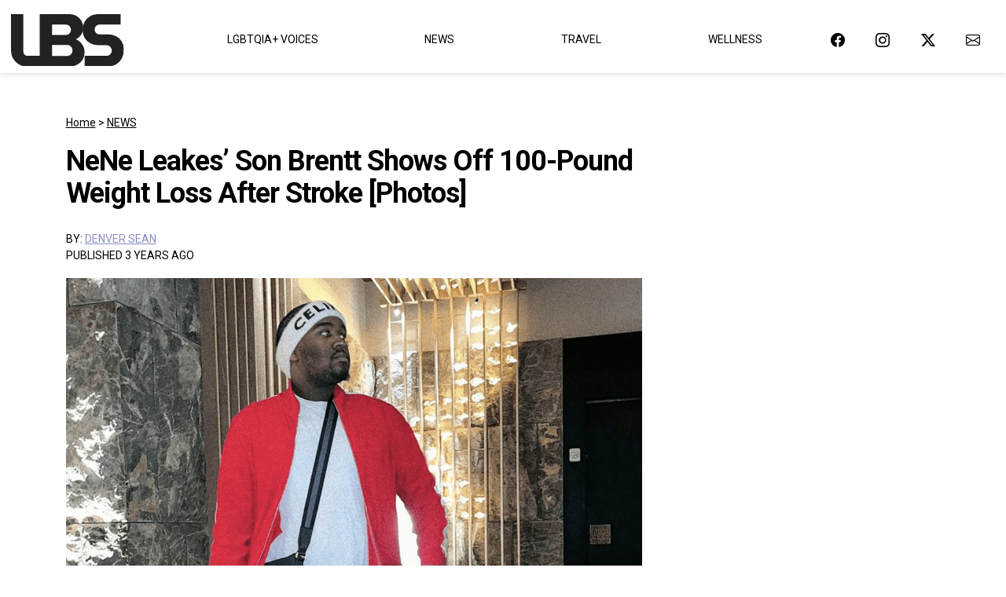

--- FILE ---
content_type: text/html; charset=UTF-8
request_url: https://www.lovebscott.com/nene-leakes-son-brentt-shows-off-100-pound-weight-loss-stroke-photos
body_size: 54508
content:
<!DOCTYPE html>
<html lang="en-US">
<head>
	<meta charset="UTF-8">
	<meta name="viewport" content="width=device-width, initial-scale=1, shrink-to-fit=no">
	<link rel="profile" href="http://gmpg.org/xfn/11">
	<link rel="preconnect" href="https://fonts.googleapis.com">
    <link rel="preconnect" href="https://fonts.gstatic.com" crossorigin>
    <link href="https://fonts.googleapis.com/css2?family=Roboto:ital,wght@0,100;0,300;0,400;0,500;0,700;0,900;1,100;1,300;1,400;1,500;1,700;1,900&display=swap" rel="stylesheet">
    <link rel="stylesheet" href="https://cdn.jsdelivr.net/npm/bootstrap-icons@1.11.3/font/bootstrap-icons.min.css">
	<meta name='robots' content='index, follow, max-image-preview:large, max-snippet:-1, max-video-preview:-1' />
	<style>img:is([sizes="auto" i], [sizes^="auto," i]) { contain-intrinsic-size: 3000px 1500px }</style>
	
	<!-- This site is optimized with the Yoast SEO Premium plugin v26.6 (Yoast SEO v26.7) - https://yoast.com/wordpress/plugins/seo/ -->
	<title>NeNe Leakes’ Son Brentt Shows Off 100-Pound Weight Loss After Stroke [Photos] | www.lovebscott.com</title>
	<link rel="canonical" href="https://www.lovebscott.com/nene-leakes-son-brentt-shows-off-100-pound-weight-loss-stroke-photos" />
	<meta property="og:locale" content="en_US" />
	<meta property="og:type" content="article" />
	<meta property="og:title" content="NeNe Leakes’ Son Brentt Shows Off 100-Pound Weight Loss After Stroke [Photos]" />
	<meta property="og:description" content="NeNe Leakes’ son, Brentt Leakes, dropped 100 pounds after having a stroke in early October. Advertisement The 23-year-old showed off his weight loss in a series of photos, wearing a red velvet tracksuit and Celine sweatband. “Focus on you until The focus is you. #100poundsdown,” he captioned the carousel. Advertisement via Page Six: The “Real [...]Read More... from NeNe Leakes’ Son Brentt Shows Off 100-Pound Weight Loss After Stroke [Photos]" />
	<meta property="og:url" content="https://www.lovebscott.com/nene-leakes-son-brentt-shows-off-100-pound-weight-loss-stroke-photos" />
	<meta property="og:site_name" content="LBS" />
	<meta property="article:publisher" content="http://facebook.com/lovebscott" />
	<meta property="article:published_time" content="2023-01-18T02:21:23+00:00" />
	<meta property="og:image" content="https://www.lovebscott.com/wp-content/uploads/2023/01/Screenshot-2023-01-17-at-6.18.45-PM.png" />
	<meta property="og:image:width" content="1052" />
	<meta property="og:image:height" content="830" />
	<meta property="og:image:type" content="image/png" />
	<meta name="author" content="Denver Sean" />
	<meta name="twitter:card" content="summary_large_image" />
	<meta name="twitter:creator" content="@DNVRSN" />
	<meta name="twitter:site" content="@lovebscott" />
	<meta name="twitter:label1" content="Written by" />
	<meta name="twitter:data1" content="Denver Sean" />
	<meta name="twitter:label2" content="Est. reading time" />
	<meta name="twitter:data2" content="1 minute" />
	<script type="application/ld+json" class="yoast-schema-graph">{"@context":"https://schema.org","@graph":[{"@type":"Article","@id":"https://www.lovebscott.com/nene-leakes-son-brentt-shows-off-100-pound-weight-loss-stroke-photos#article","isPartOf":{"@id":"https://www.lovebscott.com/nene-leakes-son-brentt-shows-off-100-pound-weight-loss-stroke-photos"},"author":{"name":"Denver Sean","@id":"https://www.lovebscott.com/#/schema/person/922065a84c6f7461b359d78d80f83300"},"headline":"NeNe Leakes’ Son Brentt Shows Off 100-Pound Weight Loss After Stroke [Photos]","datePublished":"2023-01-18T02:21:23+00:00","mainEntityOfPage":{"@id":"https://www.lovebscott.com/nene-leakes-son-brentt-shows-off-100-pound-weight-loss-stroke-photos"},"wordCount":294,"publisher":{"@id":"https://www.lovebscott.com/#organization"},"image":{"@id":"https://www.lovebscott.com/nene-leakes-son-brentt-shows-off-100-pound-weight-loss-stroke-photos#primaryimage"},"thumbnailUrl":"https://www.lovebscott.com/wp-content/uploads/2023/01/Screenshot-2023-01-17-at-6.18.45-PM.png","keywords":["Brentt Leakes","Nene Leakes"],"articleSection":["News"],"inLanguage":"en-US"},{"@type":"WebPage","@id":"https://www.lovebscott.com/nene-leakes-son-brentt-shows-off-100-pound-weight-loss-stroke-photos","url":"https://www.lovebscott.com/nene-leakes-son-brentt-shows-off-100-pound-weight-loss-stroke-photos","name":"NeNe Leakes’ Son Brentt Shows Off 100-Pound Weight Loss After Stroke [Photos] | www.lovebscott.com","isPartOf":{"@id":"https://www.lovebscott.com/#website"},"primaryImageOfPage":{"@id":"https://www.lovebscott.com/nene-leakes-son-brentt-shows-off-100-pound-weight-loss-stroke-photos#primaryimage"},"image":{"@id":"https://www.lovebscott.com/nene-leakes-son-brentt-shows-off-100-pound-weight-loss-stroke-photos#primaryimage"},"thumbnailUrl":"https://www.lovebscott.com/wp-content/uploads/2023/01/Screenshot-2023-01-17-at-6.18.45-PM.png","datePublished":"2023-01-18T02:21:23+00:00","breadcrumb":{"@id":"https://www.lovebscott.com/nene-leakes-son-brentt-shows-off-100-pound-weight-loss-stroke-photos#breadcrumb"},"inLanguage":"en-US","potentialAction":[{"@type":"ReadAction","target":["https://www.lovebscott.com/nene-leakes-son-brentt-shows-off-100-pound-weight-loss-stroke-photos"]}]},{"@type":"ImageObject","inLanguage":"en-US","@id":"https://www.lovebscott.com/nene-leakes-son-brentt-shows-off-100-pound-weight-loss-stroke-photos#primaryimage","url":"https://www.lovebscott.com/wp-content/uploads/2023/01/Screenshot-2023-01-17-at-6.18.45-PM.png","contentUrl":"https://www.lovebscott.com/wp-content/uploads/2023/01/Screenshot-2023-01-17-at-6.18.45-PM.png","width":1052,"height":830},{"@type":"BreadcrumbList","@id":"https://www.lovebscott.com/nene-leakes-son-brentt-shows-off-100-pound-weight-loss-stroke-photos#breadcrumb","itemListElement":[{"@type":"ListItem","position":1,"name":"Home","item":"https://www.lovebscott.com/"},{"@type":"ListItem","position":2,"name":"News","item":"https://www.lovebscott.com/category/news"},{"@type":"ListItem","position":3,"name":"NeNe Leakes’ Son Brentt Shows Off 100-Pound Weight Loss After Stroke [Photos]"}]},{"@type":"WebSite","@id":"https://www.lovebscott.com/#website","url":"https://www.lovebscott.com/","name":"LOVEBSCOTT","description":"Entertainment, Pop Culture, LGBTQIA+ News","publisher":{"@id":"https://www.lovebscott.com/#organization"},"potentialAction":[{"@type":"SearchAction","target":{"@type":"EntryPoint","urlTemplate":"https://www.lovebscott.com/?s={search_term_string}"},"query-input":{"@type":"PropertyValueSpecification","valueRequired":true,"valueName":"search_term_string"}}],"inLanguage":"en-US"},{"@type":"Organization","@id":"https://www.lovebscott.com/#organization","name":"LOVEBSCOTT","url":"https://www.lovebscott.com/","logo":{"@type":"ImageObject","inLanguage":"en-US","@id":"https://www.lovebscott.com/#/schema/logo/image/","url":"https://www.lovebscott.com/wp-content/uploads/2025/06/logo.jpg","contentUrl":"https://www.lovebscott.com/wp-content/uploads/2025/06/logo.jpg","width":800,"height":800,"caption":"LOVEBSCOTT"},"image":{"@id":"https://www.lovebscott.com/#/schema/logo/image/"},"sameAs":["http://facebook.com/lovebscott","https://x.com/lovebscott"]},{"@type":"Person","@id":"https://www.lovebscott.com/#/schema/person/922065a84c6f7461b359d78d80f83300","name":"Denver Sean","image":{"@type":"ImageObject","inLanguage":"en-US","@id":"https://www.lovebscott.com/#/schema/person/image/","url":"https://secure.gravatar.com/avatar/9441d5929ce76fcc2208f0e95fa83a074514f22225700fa27741dc6de5044786?s=96&d=mm&r=g","contentUrl":"https://secure.gravatar.com/avatar/9441d5929ce76fcc2208f0e95fa83a074514f22225700fa27741dc6de5044786?s=96&d=mm&r=g","caption":"Denver Sean"},"description":"Denver Sean (Twitter: @DNVRSN): Editor/Writer. He's been with B. Scott since 2009 and has his hands in all things related to www.lovebscott.com. Any questions, comments, concerns -- let him know!","sameAs":["http://instagram.com/xdenverseanx","https://x.com/DNVRSN"],"url":"https://www.lovebscott.com/author/denver"}]}</script>
	<!-- / Yoast SEO Premium plugin. -->


<link rel='dns-prefetch' href='//stats.wp.com' />
<link rel="alternate" type="application/rss+xml" title="LBS &raquo; Feed" href="https://www.lovebscott.com/feed" />
<link rel="alternate" type="application/rss+xml" title="LBS &raquo; Comments Feed" href="https://www.lovebscott.com/comments/feed" />
<script>
window._wpemojiSettings = {"baseUrl":"https:\/\/s.w.org\/images\/core\/emoji\/16.0.1\/72x72\/","ext":".png","svgUrl":"https:\/\/s.w.org\/images\/core\/emoji\/16.0.1\/svg\/","svgExt":".svg","source":{"concatemoji":"https:\/\/www.lovebscott.com\/wp-includes\/js\/wp-emoji-release.min.js?ver=6.8.3"}};
/*! This file is auto-generated */
!function(s,n){var o,i,e;function c(e){try{var t={supportTests:e,timestamp:(new Date).valueOf()};sessionStorage.setItem(o,JSON.stringify(t))}catch(e){}}function p(e,t,n){e.clearRect(0,0,e.canvas.width,e.canvas.height),e.fillText(t,0,0);var t=new Uint32Array(e.getImageData(0,0,e.canvas.width,e.canvas.height).data),a=(e.clearRect(0,0,e.canvas.width,e.canvas.height),e.fillText(n,0,0),new Uint32Array(e.getImageData(0,0,e.canvas.width,e.canvas.height).data));return t.every(function(e,t){return e===a[t]})}function u(e,t){e.clearRect(0,0,e.canvas.width,e.canvas.height),e.fillText(t,0,0);for(var n=e.getImageData(16,16,1,1),a=0;a<n.data.length;a++)if(0!==n.data[a])return!1;return!0}function f(e,t,n,a){switch(t){case"flag":return n(e,"\ud83c\udff3\ufe0f\u200d\u26a7\ufe0f","\ud83c\udff3\ufe0f\u200b\u26a7\ufe0f")?!1:!n(e,"\ud83c\udde8\ud83c\uddf6","\ud83c\udde8\u200b\ud83c\uddf6")&&!n(e,"\ud83c\udff4\udb40\udc67\udb40\udc62\udb40\udc65\udb40\udc6e\udb40\udc67\udb40\udc7f","\ud83c\udff4\u200b\udb40\udc67\u200b\udb40\udc62\u200b\udb40\udc65\u200b\udb40\udc6e\u200b\udb40\udc67\u200b\udb40\udc7f");case"emoji":return!a(e,"\ud83e\udedf")}return!1}function g(e,t,n,a){var r="undefined"!=typeof WorkerGlobalScope&&self instanceof WorkerGlobalScope?new OffscreenCanvas(300,150):s.createElement("canvas"),o=r.getContext("2d",{willReadFrequently:!0}),i=(o.textBaseline="top",o.font="600 32px Arial",{});return e.forEach(function(e){i[e]=t(o,e,n,a)}),i}function t(e){var t=s.createElement("script");t.src=e,t.defer=!0,s.head.appendChild(t)}"undefined"!=typeof Promise&&(o="wpEmojiSettingsSupports",i=["flag","emoji"],n.supports={everything:!0,everythingExceptFlag:!0},e=new Promise(function(e){s.addEventListener("DOMContentLoaded",e,{once:!0})}),new Promise(function(t){var n=function(){try{var e=JSON.parse(sessionStorage.getItem(o));if("object"==typeof e&&"number"==typeof e.timestamp&&(new Date).valueOf()<e.timestamp+604800&&"object"==typeof e.supportTests)return e.supportTests}catch(e){}return null}();if(!n){if("undefined"!=typeof Worker&&"undefined"!=typeof OffscreenCanvas&&"undefined"!=typeof URL&&URL.createObjectURL&&"undefined"!=typeof Blob)try{var e="postMessage("+g.toString()+"("+[JSON.stringify(i),f.toString(),p.toString(),u.toString()].join(",")+"));",a=new Blob([e],{type:"text/javascript"}),r=new Worker(URL.createObjectURL(a),{name:"wpTestEmojiSupports"});return void(r.onmessage=function(e){c(n=e.data),r.terminate(),t(n)})}catch(e){}c(n=g(i,f,p,u))}t(n)}).then(function(e){for(var t in e)n.supports[t]=e[t],n.supports.everything=n.supports.everything&&n.supports[t],"flag"!==t&&(n.supports.everythingExceptFlag=n.supports.everythingExceptFlag&&n.supports[t]);n.supports.everythingExceptFlag=n.supports.everythingExceptFlag&&!n.supports.flag,n.DOMReady=!1,n.readyCallback=function(){n.DOMReady=!0}}).then(function(){return e}).then(function(){var e;n.supports.everything||(n.readyCallback(),(e=n.source||{}).concatemoji?t(e.concatemoji):e.wpemoji&&e.twemoji&&(t(e.twemoji),t(e.wpemoji)))}))}((window,document),window._wpemojiSettings);
</script>
<style id='wp-emoji-styles-inline-css'>

	img.wp-smiley, img.emoji {
		display: inline !important;
		border: none !important;
		box-shadow: none !important;
		height: 1em !important;
		width: 1em !important;
		margin: 0 0.07em !important;
		vertical-align: -0.1em !important;
		background: none !important;
		padding: 0 !important;
	}
</style>
<link rel='stylesheet' id='wp-block-library-css' href='https://www.lovebscott.com/wp-includes/css/dist/block-library/style.min.css?ver=6.8.3' media='all' />
<style id='classic-theme-styles-inline-css'>
/*! This file is auto-generated */
.wp-block-button__link{color:#fff;background-color:#32373c;border-radius:9999px;box-shadow:none;text-decoration:none;padding:calc(.667em + 2px) calc(1.333em + 2px);font-size:1.125em}.wp-block-file__button{background:#32373c;color:#fff;text-decoration:none}
</style>
<link rel='stylesheet' id='mediaelement-css' href='https://www.lovebscott.com/wp-includes/js/mediaelement/mediaelementplayer-legacy.min.css?ver=4.2.17' media='all' />
<link rel='stylesheet' id='wp-mediaelement-css' href='https://www.lovebscott.com/wp-includes/js/mediaelement/wp-mediaelement.min.css?ver=6.8.3' media='all' />
<style id='jetpack-sharing-buttons-style-inline-css'>
.jetpack-sharing-buttons__services-list{display:flex;flex-direction:row;flex-wrap:wrap;gap:0;list-style-type:none;margin:5px;padding:0}.jetpack-sharing-buttons__services-list.has-small-icon-size{font-size:12px}.jetpack-sharing-buttons__services-list.has-normal-icon-size{font-size:16px}.jetpack-sharing-buttons__services-list.has-large-icon-size{font-size:24px}.jetpack-sharing-buttons__services-list.has-huge-icon-size{font-size:36px}@media print{.jetpack-sharing-buttons__services-list{display:none!important}}.editor-styles-wrapper .wp-block-jetpack-sharing-buttons{gap:0;padding-inline-start:0}ul.jetpack-sharing-buttons__services-list.has-background{padding:1.25em 2.375em}
</style>
<style id='global-styles-inline-css'>
:root{--wp--preset--aspect-ratio--square: 1;--wp--preset--aspect-ratio--4-3: 4/3;--wp--preset--aspect-ratio--3-4: 3/4;--wp--preset--aspect-ratio--3-2: 3/2;--wp--preset--aspect-ratio--2-3: 2/3;--wp--preset--aspect-ratio--16-9: 16/9;--wp--preset--aspect-ratio--9-16: 9/16;--wp--preset--color--black: #000000;--wp--preset--color--cyan-bluish-gray: #abb8c3;--wp--preset--color--white: #fff;--wp--preset--color--pale-pink: #f78da7;--wp--preset--color--vivid-red: #cf2e2e;--wp--preset--color--luminous-vivid-orange: #ff6900;--wp--preset--color--luminous-vivid-amber: #fcb900;--wp--preset--color--light-green-cyan: #7bdcb5;--wp--preset--color--vivid-green-cyan: #00d084;--wp--preset--color--pale-cyan-blue: #8ed1fc;--wp--preset--color--vivid-cyan-blue: #0693e3;--wp--preset--color--vivid-purple: #9b51e0;--wp--preset--color--blue: #0d6efd;--wp--preset--color--indigo: #6610f2;--wp--preset--color--purple: #6f42c1;--wp--preset--color--pink: #d63384;--wp--preset--color--red: #dc3545;--wp--preset--color--orange: #fd7e14;--wp--preset--color--yellow: #ffc107;--wp--preset--color--green: #198754;--wp--preset--color--teal: #20c997;--wp--preset--color--cyan: #0dcaf0;--wp--preset--color--gray: #6c757d;--wp--preset--color--gray-dark: #343a40;--wp--preset--gradient--vivid-cyan-blue-to-vivid-purple: linear-gradient(135deg,rgba(6,147,227,1) 0%,rgb(155,81,224) 100%);--wp--preset--gradient--light-green-cyan-to-vivid-green-cyan: linear-gradient(135deg,rgb(122,220,180) 0%,rgb(0,208,130) 100%);--wp--preset--gradient--luminous-vivid-amber-to-luminous-vivid-orange: linear-gradient(135deg,rgba(252,185,0,1) 0%,rgba(255,105,0,1) 100%);--wp--preset--gradient--luminous-vivid-orange-to-vivid-red: linear-gradient(135deg,rgba(255,105,0,1) 0%,rgb(207,46,46) 100%);--wp--preset--gradient--very-light-gray-to-cyan-bluish-gray: linear-gradient(135deg,rgb(238,238,238) 0%,rgb(169,184,195) 100%);--wp--preset--gradient--cool-to-warm-spectrum: linear-gradient(135deg,rgb(74,234,220) 0%,rgb(151,120,209) 20%,rgb(207,42,186) 40%,rgb(238,44,130) 60%,rgb(251,105,98) 80%,rgb(254,248,76) 100%);--wp--preset--gradient--blush-light-purple: linear-gradient(135deg,rgb(255,206,236) 0%,rgb(152,150,240) 100%);--wp--preset--gradient--blush-bordeaux: linear-gradient(135deg,rgb(254,205,165) 0%,rgb(254,45,45) 50%,rgb(107,0,62) 100%);--wp--preset--gradient--luminous-dusk: linear-gradient(135deg,rgb(255,203,112) 0%,rgb(199,81,192) 50%,rgb(65,88,208) 100%);--wp--preset--gradient--pale-ocean: linear-gradient(135deg,rgb(255,245,203) 0%,rgb(182,227,212) 50%,rgb(51,167,181) 100%);--wp--preset--gradient--electric-grass: linear-gradient(135deg,rgb(202,248,128) 0%,rgb(113,206,126) 100%);--wp--preset--gradient--midnight: linear-gradient(135deg,rgb(2,3,129) 0%,rgb(40,116,252) 100%);--wp--preset--font-size--small: 13px;--wp--preset--font-size--medium: 20px;--wp--preset--font-size--large: 36px;--wp--preset--font-size--x-large: 42px;--wp--preset--spacing--20: 0.44rem;--wp--preset--spacing--30: 0.67rem;--wp--preset--spacing--40: 1rem;--wp--preset--spacing--50: 1.5rem;--wp--preset--spacing--60: 2.25rem;--wp--preset--spacing--70: 3.38rem;--wp--preset--spacing--80: 5.06rem;--wp--preset--shadow--natural: 6px 6px 9px rgba(0, 0, 0, 0.2);--wp--preset--shadow--deep: 12px 12px 50px rgba(0, 0, 0, 0.4);--wp--preset--shadow--sharp: 6px 6px 0px rgba(0, 0, 0, 0.2);--wp--preset--shadow--outlined: 6px 6px 0px -3px rgba(255, 255, 255, 1), 6px 6px rgba(0, 0, 0, 1);--wp--preset--shadow--crisp: 6px 6px 0px rgba(0, 0, 0, 1);}:where(.is-layout-flex){gap: 0.5em;}:where(.is-layout-grid){gap: 0.5em;}body .is-layout-flex{display: flex;}.is-layout-flex{flex-wrap: wrap;align-items: center;}.is-layout-flex > :is(*, div){margin: 0;}body .is-layout-grid{display: grid;}.is-layout-grid > :is(*, div){margin: 0;}:where(.wp-block-columns.is-layout-flex){gap: 2em;}:where(.wp-block-columns.is-layout-grid){gap: 2em;}:where(.wp-block-post-template.is-layout-flex){gap: 1.25em;}:where(.wp-block-post-template.is-layout-grid){gap: 1.25em;}.has-black-color{color: var(--wp--preset--color--black) !important;}.has-cyan-bluish-gray-color{color: var(--wp--preset--color--cyan-bluish-gray) !important;}.has-white-color{color: var(--wp--preset--color--white) !important;}.has-pale-pink-color{color: var(--wp--preset--color--pale-pink) !important;}.has-vivid-red-color{color: var(--wp--preset--color--vivid-red) !important;}.has-luminous-vivid-orange-color{color: var(--wp--preset--color--luminous-vivid-orange) !important;}.has-luminous-vivid-amber-color{color: var(--wp--preset--color--luminous-vivid-amber) !important;}.has-light-green-cyan-color{color: var(--wp--preset--color--light-green-cyan) !important;}.has-vivid-green-cyan-color{color: var(--wp--preset--color--vivid-green-cyan) !important;}.has-pale-cyan-blue-color{color: var(--wp--preset--color--pale-cyan-blue) !important;}.has-vivid-cyan-blue-color{color: var(--wp--preset--color--vivid-cyan-blue) !important;}.has-vivid-purple-color{color: var(--wp--preset--color--vivid-purple) !important;}.has-black-background-color{background-color: var(--wp--preset--color--black) !important;}.has-cyan-bluish-gray-background-color{background-color: var(--wp--preset--color--cyan-bluish-gray) !important;}.has-white-background-color{background-color: var(--wp--preset--color--white) !important;}.has-pale-pink-background-color{background-color: var(--wp--preset--color--pale-pink) !important;}.has-vivid-red-background-color{background-color: var(--wp--preset--color--vivid-red) !important;}.has-luminous-vivid-orange-background-color{background-color: var(--wp--preset--color--luminous-vivid-orange) !important;}.has-luminous-vivid-amber-background-color{background-color: var(--wp--preset--color--luminous-vivid-amber) !important;}.has-light-green-cyan-background-color{background-color: var(--wp--preset--color--light-green-cyan) !important;}.has-vivid-green-cyan-background-color{background-color: var(--wp--preset--color--vivid-green-cyan) !important;}.has-pale-cyan-blue-background-color{background-color: var(--wp--preset--color--pale-cyan-blue) !important;}.has-vivid-cyan-blue-background-color{background-color: var(--wp--preset--color--vivid-cyan-blue) !important;}.has-vivid-purple-background-color{background-color: var(--wp--preset--color--vivid-purple) !important;}.has-black-border-color{border-color: var(--wp--preset--color--black) !important;}.has-cyan-bluish-gray-border-color{border-color: var(--wp--preset--color--cyan-bluish-gray) !important;}.has-white-border-color{border-color: var(--wp--preset--color--white) !important;}.has-pale-pink-border-color{border-color: var(--wp--preset--color--pale-pink) !important;}.has-vivid-red-border-color{border-color: var(--wp--preset--color--vivid-red) !important;}.has-luminous-vivid-orange-border-color{border-color: var(--wp--preset--color--luminous-vivid-orange) !important;}.has-luminous-vivid-amber-border-color{border-color: var(--wp--preset--color--luminous-vivid-amber) !important;}.has-light-green-cyan-border-color{border-color: var(--wp--preset--color--light-green-cyan) !important;}.has-vivid-green-cyan-border-color{border-color: var(--wp--preset--color--vivid-green-cyan) !important;}.has-pale-cyan-blue-border-color{border-color: var(--wp--preset--color--pale-cyan-blue) !important;}.has-vivid-cyan-blue-border-color{border-color: var(--wp--preset--color--vivid-cyan-blue) !important;}.has-vivid-purple-border-color{border-color: var(--wp--preset--color--vivid-purple) !important;}.has-vivid-cyan-blue-to-vivid-purple-gradient-background{background: var(--wp--preset--gradient--vivid-cyan-blue-to-vivid-purple) !important;}.has-light-green-cyan-to-vivid-green-cyan-gradient-background{background: var(--wp--preset--gradient--light-green-cyan-to-vivid-green-cyan) !important;}.has-luminous-vivid-amber-to-luminous-vivid-orange-gradient-background{background: var(--wp--preset--gradient--luminous-vivid-amber-to-luminous-vivid-orange) !important;}.has-luminous-vivid-orange-to-vivid-red-gradient-background{background: var(--wp--preset--gradient--luminous-vivid-orange-to-vivid-red) !important;}.has-very-light-gray-to-cyan-bluish-gray-gradient-background{background: var(--wp--preset--gradient--very-light-gray-to-cyan-bluish-gray) !important;}.has-cool-to-warm-spectrum-gradient-background{background: var(--wp--preset--gradient--cool-to-warm-spectrum) !important;}.has-blush-light-purple-gradient-background{background: var(--wp--preset--gradient--blush-light-purple) !important;}.has-blush-bordeaux-gradient-background{background: var(--wp--preset--gradient--blush-bordeaux) !important;}.has-luminous-dusk-gradient-background{background: var(--wp--preset--gradient--luminous-dusk) !important;}.has-pale-ocean-gradient-background{background: var(--wp--preset--gradient--pale-ocean) !important;}.has-electric-grass-gradient-background{background: var(--wp--preset--gradient--electric-grass) !important;}.has-midnight-gradient-background{background: var(--wp--preset--gradient--midnight) !important;}.has-small-font-size{font-size: var(--wp--preset--font-size--small) !important;}.has-medium-font-size{font-size: var(--wp--preset--font-size--medium) !important;}.has-large-font-size{font-size: var(--wp--preset--font-size--large) !important;}.has-x-large-font-size{font-size: var(--wp--preset--font-size--x-large) !important;}
:where(.wp-block-post-template.is-layout-flex){gap: 1.25em;}:where(.wp-block-post-template.is-layout-grid){gap: 1.25em;}
:where(.wp-block-columns.is-layout-flex){gap: 2em;}:where(.wp-block-columns.is-layout-grid){gap: 2em;}
:root :where(.wp-block-pullquote){font-size: 1.5em;line-height: 1.6;}
</style>
<link rel='stylesheet' id='child-understrap-styles-css' href='https://www.lovebscott.com/wp-content/themes/bscott/css/child-theme.min.css?ver=1.2.0.1746455846' media='all' />
<link rel='stylesheet' id='heateor_sss_frontend_css-css' href='https://www.lovebscott.com/wp-content/plugins/sassy-social-share/public/css/sassy-social-share-public.css?ver=3.3.79' media='all' />
<style id='heateor_sss_frontend_css-inline-css'>
.heateor_sss_button_instagram span.heateor_sss_svg,a.heateor_sss_instagram span.heateor_sss_svg{background:radial-gradient(circle at 30% 107%,#fdf497 0,#fdf497 5%,#fd5949 45%,#d6249f 60%,#285aeb 90%)}.heateor_sss_horizontal_sharing .heateor_sss_svg,.heateor_sss_standard_follow_icons_container .heateor_sss_svg{color:#fff;border-width:0px;border-style:solid;border-color:transparent}.heateor_sss_horizontal_sharing .heateorSssTCBackground{color:#666}.heateor_sss_horizontal_sharing span.heateor_sss_svg:hover,.heateor_sss_standard_follow_icons_container span.heateor_sss_svg:hover{border-color:transparent;}.heateor_sss_vertical_sharing span.heateor_sss_svg,.heateor_sss_floating_follow_icons_container span.heateor_sss_svg{color:#fff;border-width:0px;border-style:solid;border-color:transparent;}.heateor_sss_vertical_sharing .heateorSssTCBackground{color:#666;}.heateor_sss_vertical_sharing span.heateor_sss_svg:hover,.heateor_sss_floating_follow_icons_container span.heateor_sss_svg:hover{border-color:transparent;}@media screen and (max-width:783px) {.heateor_sss_vertical_sharing{display:none!important}}.heateor_sss_sharing_container {
margin-bottom: 30px;
}
</style>
<link rel='stylesheet' id='sib-front-css-css' href='https://www.lovebscott.com/wp-content/plugins/mailin/css/mailin-front.css?ver=6.8.3' media='all' />
<script>'XcGUha/cdTACxOD1wQuEYg==';!(function(M,_name){M[_name]=M[_name]||function h(){(h.q=h.q||[]).push(arguments)},M[_name].v=M[_name].v||2,M[_name].s="4";!(function(M,h,Z){M[decodeURI(decodeURI('%5f%255%66%61%64%256%64%256%39%257%32%25%361%25%36%63%25%35%66g%65t%43o%6e%73e%25%36e%74%46%6fr%25%347T%254d'))]=function(h){function R(M,Z){h((function(M,h){const Z=M&&M.purpose&&M.purpose.consents||{};return{adConsentGranted:h||!!Z[1],adUserData:h||!!Z[7],adPersonalization:h||!!Z[3],analyticsConsentGranted:h||!!Z[1],personalizationConsentGranted:h||!!Z[5],functionalityConsentGranted:h||!1,securityConsentGranted:h||!0}})(M,!Z))}M[_name](Z,"cmp.loaded",(function(h){h&&h.tcData&&h.tcData.gdprApplies?(h.consentKnown&&R(h.tcData,!0),M[_name](Z,"cmp.updated",(function(M){R(M.tcData,!0)}))):R({},!1)}))}})(window,0,"after");})(window,decodeURI(decodeURI('%25%36%31%64%25%36%64%25%369%72%2561%256c')));!(function(M,h,Z,R){Z=M.createElement(h),M=M.getElementsByTagName(h)[0],Z.async=1,Z.src="https://boiledegglabs.com/scripts/kq81eu_qm1erhljhg.module.js",(R=0)&&R(Z),M.parentNode.insertBefore(Z,M)})(document,"script");;</script>
<script>!(function(M,h,Z,R,o){function a(R,o){try{a=M.localStorage,(R=JSON.parse(a[decodeURI(decodeURI('%25%36%37%65t%254%39te%256d'))](Z)).lgk||[])&&(o=M[h].pubads())&&R.forEach((function(M){M&&M[0]&&o.setTargeting(M[0],M[1]||"")}))}catch(b){}var a}try{(o=M[h]=M[h]||{}).cmd=o.cmd||[],typeof o.pubads===R?a():typeof o.cmd.unshift===R?o.cmd.unshift(a):o.cmd.push(a)}catch(b){}})(window,decodeURI(decodeURI('%256%37%256f%25%36f%67%25%36c%256%35%74a%256%37')),"_a"+decodeURI(decodeURI("%2551%255%33%30%25%33%32%25%34d%2554%25510R%44%25%341%25%33%32%25%34%66%2544V%45%510%46%25%34%36%52%255%34%25%341%33M%25%33%30%25%3490Nj%25%35%355Q%255%34U%257%34%4d%25%354%6b")),"function");;</script>
<script>;!(function(M,h,Z,R,o){function a(){for(var M=[],Z=0;Z<arguments.length;Z++)M.push(arguments[Z]);if(!M.length)return o;"ping"===M[0]?M[2]({gdprAppliesGlobally:!!h[decodeURI(decodeURI('%255f%255f%25%36%33%25%36d%70%254%37d%70r%2541p%70%256%63i%2565s%47%25%36%63%6fba%25%36c%6c%2579'))],cmpLoaded:!1,cmpStatus:"stub"}):M.length>0&&o.push(M)}function b(M){if(M&&M.data&&M.source){var R,o=M.source,a="__tcfapiCall",b="string"==typeof M.data&&M.data.indexOf(a)>=0;(R=b?((function(M){try{return JSON.parse(M)}catch(h){}})(M.data)||{})[a]:(M.data||{})[a])&&h[Z](R.command,R.version,(function(M,h){var Z={__tcfapiReturn:{returnValue:M,success:h,callId:R.callId}};o&&o.postMessage(b?JSON.stringify(Z):Z,"*")}),R.parameter)}}!(function v(){if(!h.frames[R]){var Z=M.body;if(Z){var o=M.createElement("iframe");o.style.display="none",o.name=R,Z.appendChild(o)}else h.setTimeout(v,5)}})(),a.v=1,"function"!=typeof h[Z]&&(h[Z]=h[Z]||a,h.addEventListener?h.addEventListener("message",b,!1):h.attachEvent&&h.attachEvent("onmessage",b))})(document,window,"__tcfapi","__tcfapiLocator",[]);;;!(function(M,h,Z,R,o,a,b,v,S,y,Y){function q(){for(var M=[],h=arguments.length,Z=0;Z<h;Z++)M.push(arguments[Z]);var R,o=M[1],a=typeof o===b,v=M[2],q={gppVersion:"1.1",cmpStatus:"stub",cmpDisplayStatus:"hidden",signalStatus:"not ready",supportedAPIs:["7:usnat"].reduce((function(M,h){return h&&M.push(h),M}),[]),cmpId:9,sectionList:[],applicableSections:[0],gppString:"",parsedSections:{}};function A(M){a&&o(M,!0)}switch(M[0]){case"ping":return A(q);case"queue":return S;case"events":return y;case"addEventListener":return a&&(R=++Y,y.push({id:R,callback:o,parameter:v})),A({eventName:"listenerRegistered",listenerId:R,data:!0,pingData:q});case"removeEventListener":for(R=!1,Z=0;Z<y.length;Z++)if(y[Z].id===v){y.splice(Z,1),R=!0;break}return A(R);case"hasSection":case"getSection":case"getField":return A(null);default:return void S.push(M)}}q.v=2,typeof h[Z]!==b&&(h[Z]=h[Z]||q,h[v]&&h[v]("message",(function(M,R){var b="string"==typeof M.data;(R=b?((function(M){try{return JSON.parse(M)}catch(h){}})(M.data)||{})[o]:(M.data||{})[o])&&h[Z](R.command,(function(h,Z){var o={__gppReturn:{returnValue:h,success:Z,callId:R.callId}};M.source.postMessage(b?JSON.stringify(o):o,"*")}),a in R?R[a]:null,R.version||1)}),!1),(function A(){if(!h.frames[R]){var Z=M.body;if(Z){var o=M.createElement("iframe");o.style.display="none",o.name=R,Z.appendChild(o)}else h.setTimeout(A,5)}})())})(document,window,"__gpp","__gppLocator","__gppCall","parameter","function","addEventListener",[],[],0);</script><script src="https://www.lovebscott.com/wp-includes/js/jquery/jquery.min.js?ver=3.7.1" id="jquery-core-js"></script>
<script src="https://www.lovebscott.com/wp-includes/js/jquery/jquery-migrate.min.js?ver=3.4.1" id="jquery-migrate-js"></script>
<script id="wp-goal-tracker-ga-js-extra">
var wpGoalTrackerGaEvents = {"pending":{"view_item":[],"begin_checkout":[],"add_to_cart":[],"view_cart":[],"purchase":[]}};
var wpGoalTrackerGa = {"version":"1.1.6","is_front_page":"","trackLinks":{"enabled":false,"type":"all"},"trackEmailLinks":"","pageSpeedTracking":"","click":[],"visibility":[{"selector":"#valentino-byline","eventName":"valentino-byline-viewed","isRecommended":"","props":[],"id":301512},{"selector":"#danone-byline","eventName":"danone-byline-viewed","isRecommended":"","props":[],"id":291143},{"selector":"#discover-byline","eventName":"discover-byline-viewed","isRecommended":"","props":[],"id":291142}],"pageTitle":"NeNe Leakes\u2019 Son Brentt Shows Off 100-Pound Weight Loss After Stroke [Photos]"};
</script>
<script src="https://www.lovebscott.com/wp-content/plugins/goal-tracker-ga/public/js/wp-goal-tracker-ga-public.js?ver=1.1.6" id="wp-goal-tracker-ga-js"></script>
<script id="sib-front-js-js-extra">
var sibErrMsg = {"invalidMail":"Please fill out valid email address","requiredField":"Please fill out required fields","invalidDateFormat":"Please fill out valid date format","invalidSMSFormat":"Please fill out valid phone number"};
var ajax_sib_front_object = {"ajax_url":"https:\/\/www.lovebscott.com\/wp-admin\/admin-ajax.php","ajax_nonce":"9cd1325168","flag_url":"https:\/\/www.lovebscott.com\/wp-content\/plugins\/mailin\/img\/flags\/"};
</script>
<script src="https://www.lovebscott.com/wp-content/plugins/mailin/js/mailin-front.js?ver=1761925391" id="sib-front-js-js"></script>
<link rel="https://api.w.org/" href="https://www.lovebscott.com/wp-json/" /><link rel="alternate" title="JSON" type="application/json" href="https://www.lovebscott.com/wp-json/wp/v2/posts/251105" /><link rel="EditURI" type="application/rsd+xml" title="RSD" href="https://www.lovebscott.com/xmlrpc.php?rsd" />
<link rel='shortlink' href='https://www.lovebscott.com/?p=251105' />
<link rel="alternate" title="oEmbed (JSON)" type="application/json+oembed" href="https://www.lovebscott.com/wp-json/oembed/1.0/embed?url=https%3A%2F%2Fwww.lovebscott.com%2Fnene-leakes-son-brentt-shows-off-100-pound-weight-loss-stroke-photos" />
<link rel="alternate" title="oEmbed (XML)" type="text/xml+oembed" href="https://www.lovebscott.com/wp-json/oembed/1.0/embed?url=https%3A%2F%2Fwww.lovebscott.com%2Fnene-leakes-son-brentt-shows-off-100-pound-weight-loss-stroke-photos&#038;format=xml" />
<!-- Global site tag (gtag.js) - Google Analytics -->
		<script async src="https://www.googletagmanager.com/gtag/js?id=G-93NFY8QM0M"></script>
		<script>
			window.dataLayer = window.dataLayer || [];
			function gtag(){dataLayer.push(arguments);}
			gtag("js", new Date());

			gtag("config", "G-93NFY8QM0M");
		</script><!-- Global site tag (gtag.js) - Google Analytics -->
<script async src="https://www.googletagmanager.com/gtag/js?id=UA-1375190-1"></script>
<script>
  window.dataLayer = window.dataLayer || [];
  function gtag(){dataLayer.push(arguments);}
  gtag('js', new Date());

  gtag('config', 'UA-1375190-1');
</script>
<meta property="fb:pages" content="52946962893" />

<div id="fb-root"></div>
<script>(function(d, s, id) {
  var js, fjs = d.getElementsByTagName(s)[0];
  if (d.getElementById(id)) return;
  js = d.createElement(s); js.id = id;
  js.src = "//connect.facebook.net/en_US/sdk.js#xfbml=1&version=v2.5&appId=1405638526360535";
  fjs.parentNode.insertBefore(js, fjs);
}(document, 'script', 'facebook-jssdk'));</script>

<style>
	@media only screen and (max-width: 720px) {
		.hide-mobile {
			display: none;
		}
	}
</style>


<!-- Twitter Cards Meta - V 2.5.4 -->
<meta name="twitter:card" content="summary_large_image" />
<meta name="twitter:site" content="@lovebscott" />
<meta name="twitter:creator" content="@lovebscott" />
<meta name="twitter:url" content="https://www.lovebscott.com/nene-leakes-son-brentt-shows-off-100-pound-weight-loss-stroke-photos" />
<meta name="twitter:title" content="NeNe Leakes’ Son Brentt Shows Off 100-Pound Weight Loss After Stroke [Photos]" />
<meta name="twitter:description" content="NeNe Leakes’ son, Brentt Leakes, dropped 100 pounds after having a stroke in early October. Advertisement The 23-year-old showed off his weight loss in a [...]" />
<meta name="twitter:image" content="https://www.lovebscott.com/wp-content/uploads/2023/01/Screenshot-2023-01-17-at-6.18.45-PM.png" />
<!-- Twitter Cards Meta By WPDeveloper.net -->

	<style>img#wpstats{display:none}</style>
		<meta name="mobile-web-app-capable" content="yes">
<meta name="apple-mobile-web-app-capable" content="yes">
<meta name="apple-mobile-web-app-title" content="LBS - Entertainment, Pop Culture, LGBTQIA+ News">
<link rel="icon" href="https://www.lovebscott.com/wp-content/uploads/2025/06/cropped-logo-32x32.jpg" sizes="32x32" />
<link rel="icon" href="https://www.lovebscott.com/wp-content/uploads/2025/06/cropped-logo-192x192.jpg" sizes="192x192" />
<link rel="apple-touch-icon" href="https://www.lovebscott.com/wp-content/uploads/2025/06/cropped-logo-180x180.jpg" />
<meta name="msapplication-TileImage" content="https://www.lovebscott.com/wp-content/uploads/2025/06/cropped-logo-270x270.jpg" />
		<style id="wp-custom-css">
			.nav-link{
	text-transform: uppercase;
}
.entry-content iframe{
	max-width:100%;
}
.entry-title{
    font-size: 1.25rem;
    line-height: 1.15;
}
@media (min-width: 480px) {
	.entry-title{ font-size: 1.5rem; }
}
@media (min-width: 768px) {
	.entry-title{ font-size: 1.75rem; }
}
@media (min-width: 1200px) {
	.entry-title{ font-size: 2rem; }
}
.navbar-toggler-icon{
	background-color:#8A8FC2;
}
.single #content > .row{
    height:auto !important;
}

figcaption {
	font-size: 14px !important;
	color: grey;
}

.wp-caption-text {
	font-size: 14px !important;
	color: grey;
}

/*----------------
 * TEMPLATE: TEAM
 * -------------*/
.page-template-template_team .people-img{
    padding-bottom:100%;
}
.page-template-template_team .people-img img{
    width:100%;
    height:100%;
    object-fit:cover;
}
.page-template-template_team .bg-img{
    background-size:cover;
    z-index:0;
}
.page-template-template_team .section-group > .container{
    z-index:1;
}
.page-template-template_team .light .group-title{
    background-color:#8a90c2;
}
.page-template-template_team .dark .group-title{
    background-color:#000;
}
.page-template-template_team .group-title:after{
    content:'';
    display:block;
    position:absolute;
    height:2px;
    width:2000px;
    left:100%;
    top:50%;
    margin-top;-1px;
    background:inherit;
}
.adc .sib_signup_box_inside_1{
    display:flex;
    align-items:flex-end;
    gap:10px;
}
.adc .sib_signup_box_inside_1 p{
    margin-top:0 !important;
}
.adc .sib_signup_box_inside_1 input[type="submit"]{
    margin:0 !important;
}		</style>
		<style>
.ai-viewports                 {--ai: 1;}
.ai-viewport-3                { display: none !important;}
.ai-viewport-2                { display: none !important;}
.ai-viewport-1                { display: inherit !important;}
.ai-viewport-0                { display: none !important;}
@media (min-width: 768px) and (max-width: 979px) {
.ai-viewport-1                { display: none !important;}
.ai-viewport-2                { display: inherit !important;}
}
@media (max-width: 767px) {
.ai-viewport-1                { display: none !important;}
.ai-viewport-3                { display: inherit !important;}
}
</style>
<script type="text/javascript" src="https://cadmus.script.ac/dcqa4240e2b1z/script.js"></script>

<script async src="https://www.instagram.com/embed.js"></script>
<script async src="https://instagram.com/static/bundles/es6/EmbedSDK.js/47c7ec92d91e.js"></script>

<meta name="google-site-verification" content="wadxio98nw7PAdXmC1-M0mnrv-wt-GAyShTxJSmqjXo" /></head>

<body class="wp-singular post-template-default single single-post postid-251105 single-format-standard wp-embed-responsive wp-theme-understrap wp-child-theme-bscott group-blog understrap-has-sidebar" itemscope itemtype="http://schema.org/WebSite">
<amp-ad width=640 height=480
    type="doubleclick"
    data-slot="/21923628061/aniview_video">
</amp-ad><div class="site" id="page">

	<!-- ******************* The Navbar Area ******************* -->
	<header id="wrapper-navbar" class="page--head">

		<a class="skip-link" href="#content">Skip to content</a>

		
<nav id="main-nav" class="navbar navbar-expand-md navbar-dark bg-jk_dark" aria-labelledby="main-nav-label">

	<h2 id="main-nav-label" class="screen-reader-text">
		Main Navigation	</h2>


	<div class="container">

		<!-- Your site branding in the menu -->
		<div class="logo-wrapper">
	
		<a class="navbar-brand" rel="home" href="https://www.lovebscott.com/" itemprop="url">
			<img src="https://www.lovebscott.com/wp-content/themes/bscott/images/logo.svg">
		</a>

	
	</div>
		<button
			class="navbar-toggler"
			type="button"
			data-bs-toggle="collapse"
			data-bs-target="#navbarNavDropdown"
			aria-controls="navbarNavDropdown"
			aria-expanded="false"
			aria-label="Toggle navigation"
		>
			<span class="navbar-toggler-icon"></span>
		</button>

		<!-- The WordPress Menu goes here -->
		<div id="navbarNavDropdown" class="collapse navbar-collapse"><ul id="main-menu" class="navbar-nav d-flex align-items-center w-100"><li itemscope="itemscope" itemtype="https://www.schema.org/SiteNavigationElement" id="menu-item-293905" class="menu-item menu-item-type-taxonomy menu-item-object-category menu-item-293905 nav-item"><a title="LGBTQIA+ Voices" href="https://www.lovebscott.com/category/lgbtqia-voices" class="nav-link">LGBTQIA+ Voices</a></li>
<li itemscope="itemscope" itemtype="https://www.schema.org/SiteNavigationElement" id="menu-item-4913" class="menu-item menu-item-type-taxonomy menu-item-object-category current-post-ancestor current-menu-parent current-post-parent active menu-item-4913 nav-item"><a title="News" href="https://www.lovebscott.com/category/news" class="nav-link">News</a></li>
<li itemscope="itemscope" itemtype="https://www.schema.org/SiteNavigationElement" id="menu-item-311322" class="menu-item menu-item-type-taxonomy menu-item-object-category menu-item-311322 nav-item"><a title="Travel" href="https://www.lovebscott.com/category/travel" class="nav-link">Travel</a></li>
<li itemscope="itemscope" itemtype="https://www.schema.org/SiteNavigationElement" id="menu-item-311321" class="menu-item menu-item-type-taxonomy menu-item-object-category menu-item-311321 nav-item"><a title="Wellness" href="https://www.lovebscott.com/category/health-wellness" class="nav-link">Wellness</a></li>
<li class="menu-item social-item"><a class="social-link" title="LBS on Facebook" target="_blank" href="https://facebook.com/lovebscott"><i class="bi bi-facebook"></i></a></li><li class="menu-item social-item"><a class="social-link" title="LBS on Instagram" target="_blank" href="https://instagram.com/lovebscott"><i class="bi bi-instagram"></i></a></li><li class="menu-item social-item"><a class="social-link" title="LBS on X" target="_blank" href="https://twitter.com/lovebscott"><i class="bi bi-twitter-x"></i></a></li><li class="menu-item social-item"><a class="social-link" title="Send email to LBS" target="_blank" href="mailto:hello@lovebscott.com"><i class="bi bi-envelope"></i></a></li></ul></div>
	</div><!-- .container(-fluid) -->

</nav><!-- #main-nav -->

	</header><!-- #wrapper-navbar -->

	<main class="page--main">

<div class="wrapper" id="single-wrapper">

	<div class="container" id="content" tabindex="-1">

		<div class="row py-3">

			
			<main class="site-main col-md-8" id="main">

				<div class='ai-viewports ai-viewport-1 ai-insert-63-31964594' style='margin: 8px auto; text-align: center; display: block; clear: both;' data-insertion-position='prepend' data-selector='.ai-insert-63-31964594' data-insertion-no-dbg data-code='[base64]' data-block='63'></div>

<div class='ai-viewports ai-viewport-2 ai-viewport-3 ai-insert-64-41477006' style='margin: 8px auto; text-align: center; display: block; clear: both;' data-insertion-position='prepend' data-selector='.ai-insert-64-41477006' data-insertion-no-dbg data-code='[base64]' data-block='64'></div>

<div class="bc mb-3"><a href="https://www.lovebscott.com">Home</a> > <a href="https://www.lovebscott.com/category/news">NEWS</a></div>
<article class="post-251105 post type-post status-publish format-standard has-post-thumbnail hentry category-news tag-brentt-leakes tag-nene-leakes" id="post-251105">

	<header class="entry-header">
		<h1 class="entry-title fh ffplay fw-7">NeNe Leakes’ Son Brentt Shows Off 100-Pound Weight Loss After Stroke [Photos]</h1>	</header><!-- .entry-header -->


	<div class="entry-content">
			<div class="content-top text-uppercase pt-3">
				<p class="mb-0">BY: <a href="https://www.lovebscott.com/author/denver" title="Posts by Denver Sean" rel="author">Denver Sean</a></p>
				<p class="">Published 3 years ago</p>
							</div><!-- .content-top -->

			<p><img decoding="async" class="aligncenter size-full wp-image-251117" src="https://www.www.lovebscott.com/wp-content/uploads/2023/01/Screenshot-2023-01-17-at-6.18.45-PM.png" alt="" width="1052" height="830" srcset="https://www.lovebscott.com/wp-content/uploads/2023/01/Screenshot-2023-01-17-at-6.18.45-PM.png 1052w, https://www.lovebscott.com/wp-content/uploads/2023/01/Screenshot-2023-01-17-at-6.18.45-PM-710x560.png 710w, https://www.lovebscott.com/wp-content/uploads/2023/01/Screenshot-2023-01-17-at-6.18.45-PM-1024x808.png 1024w, https://www.lovebscott.com/wp-content/uploads/2023/01/Screenshot-2023-01-17-at-6.18.45-PM-768x606.png 768w" sizes="(max-width: 1052px) 100vw, 1052px" /></p>
<p>NeNe Leakes’ son, Brentt Leakes, dropped 100 pounds after having a stroke in early October.</p><div class='code-block code-block-43' style='margin: 8px auto; text-align: center; display: block; clear: both;'>
<div class="code-block-label">Advertisement</div>
<div class='lngtd-dynamic-inarticle' style="min-height:300px; display: flex; justify-content: center; align-items: center;"></div></div>

<p>The 23-year-old showed off his weight loss in a series of photos, wearing a red velvet tracksuit and Celine sweatband.</p>
<p>“Focus on you until The focus is you. #100poundsdown,”<em> he captioned the carousel.</em></p><div class='code-block code-block-43' style='margin: 8px auto; text-align: center; display: block; clear: both;'>
<div class="code-block-label">Advertisement</div>
<div class='lngtd-dynamic-inarticle' style="min-height:300px; display: flex; justify-content: center; align-items: center;"></div></div>

<p>via <a href="https://pagesix.com/2023/01/17/nene-leakes-son-brentt-lose-100-pounds-after-stroke/">Page Six</a>:</p>
<p style="padding-left: 40px;"><em>The “Real Housewives of Atlanta” alum revealed in October that her son had not only <a href="https://pagesix.com/2022/10/10/nene-leakes-son-brentt-suffers-heart-attack-and-stroke-report/">suffered a stroke</a>, but also heart failure.</em></p>
<p style="padding-left: 40px;"><em>“Two weeks ago today Brentt had congested heart failure and a stroke,” NeNe explained on her Instagram Story.</em></p><div class='code-block code-block-43' style='margin: 8px auto; text-align: center; display: block; clear: both;'>
<div class="code-block-label">Advertisement</div>
<div class='lngtd-dynamic-inarticle' style="min-height:300px; display: flex; justify-content: center; align-items: center;"></div></div>

<p style="padding-left: 40px;"><em>“He’s only 23 so he’s really young for something like that to happen to him.”</em></p>
<p style="padding-left: 40px;"><em>NeNe said at the time that experts had ruled out concerns about his weight, instead focusing on the idea that he may have experienced a terrible case of COVID.</em></p><div class='code-block code-block-43' style='margin: 8px auto; text-align: center; display: block; clear: both;'>
<div class="code-block-label">Advertisement</div>
<div class='lngtd-dynamic-inarticle' style="min-height:300px; display: flex; justify-content: center; align-items: center;"></div></div>

<p style="padding-left: 40px;"><em>“They were thinking that maybe he had caught COVID and maybe he didn’t know that he had COVID,” NeNe shared, noting that doctors informed her that people who have had the Delta variant of the infection have experienced similar issues.</em></p>
<p style="padding-left: 40px;"><em>“We are still trying to figure it out, because if we knew the cause then obviously they could treat the cause,” she added.</em></p><div class='code-block code-block-43' style='margin: 8px auto; text-align: center; display: block; clear: both;'>
<div class="code-block-label">Advertisement</div>
<div class='lngtd-dynamic-inarticle' style="min-height:300px; display: flex; justify-content: center; align-items: center;"></div></div>

<p style="padding-left: 40px;"><em>After Brentt’s stay in the hospital, he was transferred to a rehab facility to continue his recovery. Two months later, the reality star shared footage of her son walking again.</em></p>
<p style="padding-left: 40px;"><em>“I’m so happy for you,” NeNe can be heard saying. “This is so good.”</em></p><div class='code-block code-block-43' style='margin: 8px auto; text-align: center; display: block; clear: both;'>
<div class="code-block-label">Advertisement</div>
<div class='lngtd-dynamic-inarticle' style="min-height:300px; display: flex; justify-content: center; align-items: center;"></div></div>

<p style="padding-left: 40px;"><em>She then added in her caption, “To God be the Glory.”</em></p>
<p>Good for him! We&#8217;re happy to see he&#8217;s doing well.</p><div class='code-block code-block-43' style='margin: 8px auto; text-align: center; display: block; clear: both;'>
<div class="code-block-label">Advertisement</div>
<div class='lngtd-dynamic-inarticle' style="min-height:300px; display: flex; justify-content: center; align-items: center;"></div></div>

<blockquote class="instagram-media" style="background: #FFF; border: 0; border-radius: 3px; box-shadow: 0 0 1px 0 rgba(0,0,0,0.5),0 1px 10px 0 rgba(0,0,0,0.15); margin: 1px; max-width: 540px; min-width: 326px; padding: 0; width: calc(100% - 2px);" data-instgrm-captioned="" data-instgrm-permalink="https://www.instagram.com/p/CncgwDXp0mz/?utm_source=ig_embed&amp;utm_campaign=loading" data-instgrm-version="14">
<div style="padding: 16px;">
<p>&nbsp;</p>
<div style="display: flex; flex-direction: row; align-items: center;">
<div style="background-color: #f4f4f4; border-radius: 50%; flex-grow: 0; height: 40px; margin-right: 14px; width: 40px;"></div>
<div style="display: flex; flex-direction: column; flex-grow: 1; justify-content: center;">
<div style="background-color: #f4f4f4; border-radius: 4px; flex-grow: 0; height: 14px; margin-bottom: 6px; width: 100px;"></div>
<div style="background-color: #f4f4f4; border-radius: 4px; flex-grow: 0; height: 14px; width: 60px;"></div>
</div>
</div>
<div style="padding: 19% 0;"></div>
<div style="display: block; height: 50px; margin: 0 auto 12px; width: 50px;"></div>
<div style="padding-top: 8px;">
<div style="color: #3897f0; font-family: Arial,sans-serif; font-size: 14px; font-style: normal; font-weight: 550; line-height: 18px;">View this post on Instagram</div>
</div>
<div style="padding: 12.5% 0;"></div>
<div style="display: flex; flex-direction: row; margin-bottom: 14px; align-items: center;">
<div>
<div style="background-color: #f4f4f4; border-radius: 50%; height: 12.5px; width: 12.5px; transform: translateX(0px) translateY(7px);"></div>
<div style="background-color: #f4f4f4; height: 12.5px; transform: rotate(-45deg) translateX(3px) translateY(1px); width: 12.5px; flex-grow: 0; margin-right: 14px; margin-left: 2px;"></div>
<div style="background-color: #f4f4f4; border-radius: 50%; height: 12.5px; width: 12.5px; transform: translateX(9px) translateY(-18px);"></div>
</div>
<div style="margin-left: 8px;">
<div style="background-color: #f4f4f4; border-radius: 50%; flex-grow: 0; height: 20px; width: 20px;"></div>
<div style="width: 0; height: 0; border-top: 2px solid transparent; border-left: 6px solid #f4f4f4; border-bottom: 2px solid transparent; transform: translateX(16px) translateY(-4px) rotate(30deg);"></div>
</div>
<div style="margin-left: auto;">
<div style="width: 0px; border-top: 8px solid #F4F4F4; border-right: 8px solid transparent; transform: translateY(16px);"></div>
<div style="background-color: #f4f4f4; flex-grow: 0; height: 12px; width: 16px; transform: translateY(-4px);"></div>
<div style="width: 0; height: 0; border-top: 8px solid #F4F4F4; border-left: 8px solid transparent; transform: translateY(-4px) translateX(8px);"></div>
</div>
</div>
<div style="display: flex; flex-direction: column; flex-grow: 1; justify-content: center; margin-bottom: 24px;">
<div style="background-color: #f4f4f4; border-radius: 4px; flex-grow: 0; height: 14px; margin-bottom: 6px; width: 224px;"></div>
<div style="background-color: #f4f4f4; border-radius: 4px; flex-grow: 0; height: 14px; width: 144px;"></div>
</div>
<p>&nbsp;</p>
<p style="color: #c9c8cd; font-family: Arial,sans-serif; font-size: 14px; line-height: 17px; margin-bottom: 0; margin-top: 8px; overflow: hidden; padding: 8px 0 7px; text-align: center; text-overflow: ellipsis; white-space: nowrap;"><a style="color: #c9c8cd; font-family: Arial,sans-serif; font-size: 14px; font-style: normal; font-weight: normal; line-height: 17px; text-decoration: none;" href="https://www.instagram.com/p/CncgwDXp0mz/?utm_source=ig_embed&amp;utm_campaign=loading" target="_blank" rel="noopener noreferrer">A post shared by Big Beezy?? (@kingbrentt)</a></p>
</div>
</blockquote>
<p><script async src="//www.instagram.com/embed.js"></script></p>
<div class='heateorSssClear'></div><div  class='heateor_sss_sharing_container heateor_sss_horizontal_sharing' data-heateor-sss-href='https://www.lovebscott.com/nene-leakes-son-brentt-shows-off-100-pound-weight-loss-stroke-photos'><div class='heateor_sss_sharing_title' style="font-weight:bold" >Share This Post</div><div class="heateor_sss_sharing_ul"><a aria-label="Facebook" class="heateor_sss_facebook" href="https://www.facebook.com/sharer/sharer.php?u=https%3A%2F%2Fwww.lovebscott.com%2Fnene-leakes-son-brentt-shows-off-100-pound-weight-loss-stroke-photos" title="Facebook" rel="nofollow noopener" target="_blank" style="font-size:32px!important;box-shadow:none;display:inline-block;vertical-align:middle"><span class="heateor_sss_svg" style="background-color:#0765FE;width:35px;height:35px;border-radius:999px;display:inline-block;opacity:1;float:left;font-size:32px;box-shadow:none;display:inline-block;font-size:16px;padding:0 4px;vertical-align:middle;background-repeat:repeat;overflow:hidden;padding:0;cursor:pointer;box-sizing:content-box"><svg style="display:block;border-radius:999px;" focusable="false" aria-hidden="true" xmlns="http://www.w3.org/2000/svg" width="100%" height="100%" viewBox="0 0 32 32"><path fill="#fff" d="M28 16c0-6.627-5.373-12-12-12S4 9.373 4 16c0 5.628 3.875 10.35 9.101 11.647v-7.98h-2.474V16H13.1v-1.58c0-4.085 1.849-5.978 5.859-5.978.76 0 2.072.15 2.608.298v3.325c-.283-.03-.775-.045-1.386-.045-1.967 0-2.728.745-2.728 2.683V16h3.92l-.673 3.667h-3.247v8.245C23.395 27.195 28 22.135 28 16Z"></path></svg></span></a><a aria-label="Twitter" class="heateor_sss_button_twitter" href="https://twitter.com/intent/tweet?text=NeNe%20Leakes%E2%80%99%20Son%20Brentt%20Shows%20Off%20100-Pound%20Weight%20Loss%20After%20Stroke%20%5BPhotos%5D&url=https%3A%2F%2Fwww.lovebscott.com%2Fnene-leakes-son-brentt-shows-off-100-pound-weight-loss-stroke-photos" title="Twitter" rel="nofollow noopener" target="_blank" style="font-size:32px!important;box-shadow:none;display:inline-block;vertical-align:middle"><span class="heateor_sss_svg heateor_sss_s__default heateor_sss_s_twitter" style="background-color:#55acee;width:35px;height:35px;border-radius:999px;display:inline-block;opacity:1;float:left;font-size:32px;box-shadow:none;display:inline-block;font-size:16px;padding:0 4px;vertical-align:middle;background-repeat:repeat;overflow:hidden;padding:0;cursor:pointer;box-sizing:content-box"><svg style="display:block;border-radius:999px;" focusable="false" aria-hidden="true" xmlns="http://www.w3.org/2000/svg" width="100%" height="100%" viewBox="-4 -4 39 39"><path d="M28 8.557a9.913 9.913 0 0 1-2.828.775 4.93 4.93 0 0 0 2.166-2.725 9.738 9.738 0 0 1-3.13 1.194 4.92 4.92 0 0 0-3.593-1.55 4.924 4.924 0 0 0-4.794 6.049c-4.09-.21-7.72-2.17-10.15-5.15a4.942 4.942 0 0 0-.665 2.477c0 1.71.87 3.214 2.19 4.1a4.968 4.968 0 0 1-2.23-.616v.06c0 2.39 1.7 4.38 3.952 4.83-.414.115-.85.174-1.297.174-.318 0-.626-.03-.928-.086a4.935 4.935 0 0 0 4.6 3.42 9.893 9.893 0 0 1-6.114 2.107c-.398 0-.79-.023-1.175-.068a13.953 13.953 0 0 0 7.55 2.213c9.056 0 14.01-7.507 14.01-14.013 0-.213-.005-.426-.015-.637.96-.695 1.795-1.56 2.455-2.55z" fill="#fff"></path></svg></span></a><a aria-label="Instagram" class="heateor_sss_button_instagram" href="https://www.instagram.com/bscott" title="Instagram" rel="nofollow noopener" target="_blank" style="font-size:32px!important;box-shadow:none;display:inline-block;vertical-align:middle"><span class="heateor_sss_svg" style="background-color:#53beee;width:35px;height:35px;border-radius:999px;display:inline-block;opacity:1;float:left;font-size:32px;box-shadow:none;display:inline-block;font-size:16px;padding:0 4px;vertical-align:middle;background-repeat:repeat;overflow:hidden;padding:0;cursor:pointer;box-sizing:content-box"><svg style="display:block;border-radius:999px;" version="1.1" viewBox="-10 -10 148 148" width="100%" height="100%" xml:space="preserve" xmlns="http://www.w3.org/2000/svg" xmlns:xlink="http://www.w3.org/1999/xlink"><g><g><path d="M86,112H42c-14.336,0-26-11.663-26-26V42c0-14.337,11.664-26,26-26h44c14.337,0,26,11.663,26,26v44 C112,100.337,100.337,112,86,112z M42,24c-9.925,0-18,8.074-18,18v44c0,9.925,8.075,18,18,18h44c9.926,0,18-8.075,18-18V42 c0-9.926-8.074-18-18-18H42z" fill="#fff"></path></g><g><path d="M64,88c-13.234,0-24-10.767-24-24c0-13.234,10.766-24,24-24s24,10.766,24,24C88,77.233,77.234,88,64,88z M64,48c-8.822,0-16,7.178-16,16s7.178,16,16,16c8.822,0,16-7.178,16-16S72.822,48,64,48z" fill="#fff"></path></g><g><circle cx="89.5" cy="38.5" fill="#fff" r="5.5"></circle></g></g></svg></span></a><a aria-label="Email" class="heateor_sss_email" href="https://www.lovebscott.com/nene-leakes-son-brentt-shows-off-100-pound-weight-loss-stroke-photos" onclick="event.preventDefault();window.open('mailto:?subject=' + decodeURIComponent('NeNe%20Leakes%E2%80%99%20Son%20Brentt%20Shows%20Off%20100-Pound%20Weight%20Loss%20After%20Stroke%20%5BPhotos%5D').replace('&', '%26') + '&body=https%3A%2F%2Fwww.lovebscott.com%2Fnene-leakes-son-brentt-shows-off-100-pound-weight-loss-stroke-photos', '_blank')" title="Email" rel="noopener" style="font-size:32px!important;box-shadow:none;display:inline-block;vertical-align:middle"><span class="heateor_sss_svg" style="background-color:#649a3f;width:35px;height:35px;border-radius:999px;display:inline-block;opacity:1;float:left;font-size:32px;box-shadow:none;display:inline-block;font-size:16px;padding:0 4px;vertical-align:middle;background-repeat:repeat;overflow:hidden;padding:0;cursor:pointer;box-sizing:content-box"><svg style="display:block;border-radius:999px;" focusable="false" aria-hidden="true" xmlns="http://www.w3.org/2000/svg" width="100%" height="100%" viewBox="-.75 -.5 36 36"><path d="M 5.5 11 h 23 v 1 l -11 6 l -11 -6 v -1 m 0 2 l 11 6 l 11 -6 v 11 h -22 v -11" stroke-width="1" fill="#fff"></path></svg></span></a><a target="_blank" aria-label="Facebook Messenger" class="heateor_sss_button_facebook_messenger" href="fb-messenger://share/?link=https%3A%2F%2Fwww.lovebscott.com%2Fnene-leakes-son-brentt-shows-off-100-pound-weight-loss-stroke-photos" style="font-size:32px!important;box-shadow:none;display:inline-block;vertical-align:middle"><span class="heateor_sss_svg heateor_sss_s__default heateor_sss_s_facebook_messenger" style="background-color:#0084ff;width:35px;height:35px;border-radius:999px;display:inline-block;opacity:1;float:left;font-size:32px;box-shadow:none;display:inline-block;font-size:16px;padding:0 4px;vertical-align:middle;background-repeat:repeat;overflow:hidden;padding:0;cursor:pointer;box-sizing:content-box"><svg style="display:block;border-radius:999px;" focusable="false" aria-hidden="true" xmlns="http://www.w3.org/2000/svg" width="100%" height="100%" viewBox="-2 -2 36 36"><path fill="#fff" d="M16 5C9.986 5 5.11 9.56 5.11 15.182c0 3.2 1.58 6.054 4.046 7.92V27l3.716-2.06c.99.276 2.04.425 3.128.425 6.014 0 10.89-4.56 10.89-10.183S22.013 5 16 5zm1.147 13.655L14.33 15.73l-5.423 3 5.946-6.31 2.816 2.925 5.42-3-5.946 6.31z"/></svg></span></a></div><div class="heateorSssClear"></div></div><div class='heateorSssClear'></div><!-- CONTENT END 4 -->
					
	</div><!-- .entry-content -->

	<footer class="entry-footer">

		
	</footer><!-- .entry-footer -->

</article><!-- #post-251105 -->
				

			</main>

			
<div class="col-md-4 widget-area pb-3" id="right-sidebar">
</div><!-- #right-sidebar -->

		</div><!-- .row -->

				<section class="section_related-posts pb-4"><div class="row"><div class="col-md-8"><div class="row"><div class="col-12 sec-heading mb-3"><h3 class="sec-title h4 fw-6 text-center pt-3 pb-1">LATEST UPDATES</h3></div>	<div class="head-h4 col-md-6 mb-3">
		<div class="post-item d-flex flex-column position-relative overflow-hidden ">
	<figure class="post-item--img mb-md-3"><img width="1200" height="628" src="https://www.lovebscott.com/wp-content/uploads/2026/01/christian-buehner-Spa5VztT6_8-unsplash.jpg" class="img-fluid wp-post-image" alt="Two people kissing." decoding="async" loading="lazy" srcset="https://www.lovebscott.com/wp-content/uploads/2026/01/christian-buehner-Spa5VztT6_8-unsplash.jpg 1200w, https://www.lovebscott.com/wp-content/uploads/2026/01/christian-buehner-Spa5VztT6_8-unsplash-710x372.jpg 710w, https://www.lovebscott.com/wp-content/uploads/2026/01/christian-buehner-Spa5VztT6_8-unsplash-1024x536.jpg 1024w, https://www.lovebscott.com/wp-content/uploads/2026/01/christian-buehner-Spa5VztT6_8-unsplash-768x402.jpg 768w" sizes="auto, (max-width: 1200px) 100vw, 1200px" /></figure>	<article  class="post-item--text pb-3">
		<div class="cat ffpop mb-lg-3"><span>HEALTH/WELLNESS</span></div>
		<h2 class="title ffplay  mb-lg-3">“PrEP Gave Me Peace of Mind”: First-Hand Stories from Real People Using MISTR’s Telehealth Services</h2>
		<div class="auth ffpop">By: <span>LBS STAFF</span></div>
	</article>
	<a href="https://www.lovebscott.com/prep-mistr-testimonials"></a>
</div>

    </div>
	<div class="head-h4 col-md-6 mb-3">
		<div class="post-item d-flex flex-column position-relative overflow-hidden ">
	<figure class="post-item--img mb-md-3"><img width="1200" height="628" src="https://www.lovebscott.com/wp-content/uploads/2026/01/MEGA1132151_001.jpg" class="img-fluid wp-post-image" alt="Sza." decoding="async" loading="lazy" srcset="https://www.lovebscott.com/wp-content/uploads/2026/01/MEGA1132151_001.jpg 1200w, https://www.lovebscott.com/wp-content/uploads/2026/01/MEGA1132151_001-710x372.jpg 710w, https://www.lovebscott.com/wp-content/uploads/2026/01/MEGA1132151_001-1024x536.jpg 1024w, https://www.lovebscott.com/wp-content/uploads/2026/01/MEGA1132151_001-768x402.jpg 768w" sizes="auto, (max-width: 1200px) 100vw, 1200px" /></figure>	<article  class="post-item--text pb-3">
		<div class="cat ffpop mb-lg-3"><span>CELEBRITY</span></div>
		<h2 class="title ffplay  mb-lg-3">The Amazing—and Sometimes Weird—Ways Celebrities Are Giving Back in 2026</h2>
		<div class="auth ffpop">By: <span>Nick Fulton</span></div>
	</article>
	<a href="https://www.lovebscott.com/celebrity-philanthopy"></a>
</div>

    </div>
	<div class="head-h4 col-md-6 mb-3">
		<div class="post-item d-flex flex-column position-relative overflow-hidden ">
	<figure class="post-item--img mb-md-3"><img width="1200" height="628" src="https://www.lovebscott.com/wp-content/uploads/2026/01/MEGA1405790_001.jpg" class="img-fluid wp-post-image" alt="A protest sign that reads &quot;ICE Killed Good&quot;" decoding="async" loading="lazy" srcset="https://www.lovebscott.com/wp-content/uploads/2026/01/MEGA1405790_001.jpg 1200w, https://www.lovebscott.com/wp-content/uploads/2026/01/MEGA1405790_001-710x372.jpg 710w, https://www.lovebscott.com/wp-content/uploads/2026/01/MEGA1405790_001-1024x536.jpg 1024w, https://www.lovebscott.com/wp-content/uploads/2026/01/MEGA1405790_001-768x402.jpg 768w" sizes="auto, (max-width: 1200px) 100vw, 1200px" /></figure>	<article  class="post-item--text pb-3">
		<div class="cat ffpop mb-lg-3"><span>NEWS</span></div>
		<h2 class="title ffplay  mb-lg-3">Blood on ICE’s Hands, Renee Good’s Story</h2>
		<div class="auth ffpop">By: <span>Nick Fulton</span></div>
	</article>
	<a href="https://www.lovebscott.com/renee-good-murder"></a>
</div>

    </div>
	<div class="head-h4 col-md-6 mb-3">
		<div class="post-item d-flex flex-column position-relative overflow-hidden ">
	<figure class="post-item--img mb-md-3"><img width="1200" height="628" src="https://www.lovebscott.com/wp-content/uploads/2026/01/immo-wegmann-vi1HXPw6hyw-unsplash.jpg" class="img-fluid wp-post-image" alt="A keyboard that says &quot;AI&quot;" decoding="async" loading="lazy" srcset="https://www.lovebscott.com/wp-content/uploads/2026/01/immo-wegmann-vi1HXPw6hyw-unsplash.jpg 1200w, https://www.lovebscott.com/wp-content/uploads/2026/01/immo-wegmann-vi1HXPw6hyw-unsplash-710x372.jpg 710w, https://www.lovebscott.com/wp-content/uploads/2026/01/immo-wegmann-vi1HXPw6hyw-unsplash-1024x536.jpg 1024w, https://www.lovebscott.com/wp-content/uploads/2026/01/immo-wegmann-vi1HXPw6hyw-unsplash-768x402.jpg 768w" sizes="auto, (max-width: 1200px) 100vw, 1200px" /></figure>	<article  class="post-item--text pb-3">
		<div class="cat ffpop mb-lg-3"><span>NEWS</span></div>
		<h2 class="title ffplay  mb-lg-3">2026 Is the Year of “AI Slop”</h2>
		<div class="auth ffpop">By: <span>Nick Fulton</span></div>
	</article>
	<a href="https://www.lovebscott.com/ai-slop"></a>
</div>

    </div>
	<div class="head-h4 col-md-6 mb-3">
		<div class="post-item d-flex flex-column position-relative overflow-hidden ">
	<figure class="post-item--img mb-md-3"><img width="1200" height="628" src="https://www.lovebscott.com/wp-content/uploads/2025/12/MEGA1359522_001.jpg" class="img-fluid wp-post-image" alt="A group of advocates at a press conference." decoding="async" loading="lazy" srcset="https://www.lovebscott.com/wp-content/uploads/2025/12/MEGA1359522_001.jpg 1200w, https://www.lovebscott.com/wp-content/uploads/2025/12/MEGA1359522_001-710x372.jpg 710w, https://www.lovebscott.com/wp-content/uploads/2025/12/MEGA1359522_001-1024x536.jpg 1024w, https://www.lovebscott.com/wp-content/uploads/2025/12/MEGA1359522_001-768x402.jpg 768w" sizes="auto, (max-width: 1200px) 100vw, 1200px" /></figure>	<article  class="post-item--text pb-3">
		<div class="cat ffpop mb-lg-3"><span>NEWS</span></div>
		<h2 class="title ffplay  mb-lg-3">The Epstein Files, Explained: Transparency, Redactions, and Demands for Justice</h2>
		<div class="auth ffpop">By: <span>Nick Fulton</span></div>
	</article>
	<a href="https://www.lovebscott.com/epstein-files-release"></a>
</div>

    </div>
	<div class="head-h4 col-md-6 mb-3">
		<div class="post-item d-flex flex-column position-relative overflow-hidden ">
	<figure class="post-item--img mb-md-3"><img width="1200" height="628" src="https://www.lovebscott.com/wp-content/uploads/2025/12/SnapInsta.to_587876241_17873330349453164_3802218123393162949_n.jpg" class="img-fluid wp-post-image" alt="Connor Storrie and Hudson Williams." decoding="async" loading="lazy" srcset="https://www.lovebscott.com/wp-content/uploads/2025/12/SnapInsta.to_587876241_17873330349453164_3802218123393162949_n.jpg 1200w, https://www.lovebscott.com/wp-content/uploads/2025/12/SnapInsta.to_587876241_17873330349453164_3802218123393162949_n-710x372.jpg 710w, https://www.lovebscott.com/wp-content/uploads/2025/12/SnapInsta.to_587876241_17873330349453164_3802218123393162949_n-1024x536.jpg 1024w, https://www.lovebscott.com/wp-content/uploads/2025/12/SnapInsta.to_587876241_17873330349453164_3802218123393162949_n-768x402.jpg 768w" sizes="auto, (max-width: 1200px) 100vw, 1200px" /></figure>	<article  class="post-item--text pb-3">
		<div class="cat ffpop mb-lg-3"><span>CELEBRITY</span></div>
		<h2 class="title ffplay  mb-lg-3">How Heated Rivalry Brought Gay Sex-Positive Relationships into the Mainstream</h2>
		<div class="auth ffpop">By: <span>Nick Fulton</span></div>
	</article>
	<a href="https://www.lovebscott.com/heated-rivalry"></a>
</div>

    </div>
	<div class="head-h4 col-md-6 mb-3">
		<div class="post-item d-flex flex-column position-relative overflow-hidden ">
	<figure class="post-item--img mb-md-3"><img width="610" height="458" src="https://www.lovebscott.com/wp-content/uploads/2025/12/IMG_6085.webp" class="img-fluid wp-post-image" alt="" decoding="async" loading="lazy" /></figure>	<article  class="post-item--text pb-3">
		<div class="cat ffpop mb-lg-3"><span>NEWS</span></div>
		<h2 class="title ffplay  mb-lg-3">Beloved &#8220;Big Brother&#8221; Star Mickey Lee Dead at 35</h2>
		<div class="auth ffpop">By: <span>LBS STAFF</span></div>
	</article>
	<a href="https://www.lovebscott.com/beloved-big-brother-star-mickey-lee-dead-at-35"></a>
</div>

    </div>
	<div class="head-h4 col-md-6 mb-3">
		<div class="post-item d-flex flex-column position-relative overflow-hidden ">
	<figure class="post-item--img mb-md-3"><img width="1200" height="628" src="https://www.lovebscott.com/wp-content/uploads/2025/12/MEGA1030595_013.jpg" class="img-fluid wp-post-image" alt="Nicki Minaj." decoding="async" loading="lazy" srcset="https://www.lovebscott.com/wp-content/uploads/2025/12/MEGA1030595_013.jpg 1200w, https://www.lovebscott.com/wp-content/uploads/2025/12/MEGA1030595_013-710x372.jpg 710w, https://www.lovebscott.com/wp-content/uploads/2025/12/MEGA1030595_013-1024x536.jpg 1024w, https://www.lovebscott.com/wp-content/uploads/2025/12/MEGA1030595_013-768x402.jpg 768w" sizes="auto, (max-width: 1200px) 100vw, 1200px" /></figure>	<article  class="post-item--text pb-3">
		<div class="cat ffpop mb-lg-3"><span>CELEBRITY</span></div>
		<h2 class="title ffplay  mb-lg-3">From Rap Queen to MAGA Mouthpiece, A Timeline of Nicki Minaj’s Alt-Right Pivot</h2>
		<div class="auth ffpop">By: <span>Nick Fulton</span></div>
	</article>
	<a href="https://www.lovebscott.com/nicki-minaj-maga-timeline"></a>
</div>

    </div>
	<div class="head-h4 col-md-6 mb-3">
		<div class="post-item d-flex flex-column position-relative overflow-hidden ">
	<figure class="post-item--img mb-md-3"><img width="1200" height="628" src="https://www.lovebscott.com/wp-content/uploads/2025/12/Kim-Petras-MISTR-Ambassador-Credit-Daniel-Sachon.jpeg" class="img-fluid wp-post-image" alt="Kim Petras" decoding="async" loading="lazy" srcset="https://www.lovebscott.com/wp-content/uploads/2025/12/Kim-Petras-MISTR-Ambassador-Credit-Daniel-Sachon.jpeg 1200w, https://www.lovebscott.com/wp-content/uploads/2025/12/Kim-Petras-MISTR-Ambassador-Credit-Daniel-Sachon-710x372.jpeg 710w, https://www.lovebscott.com/wp-content/uploads/2025/12/Kim-Petras-MISTR-Ambassador-Credit-Daniel-Sachon-1024x536.jpeg 1024w, https://www.lovebscott.com/wp-content/uploads/2025/12/Kim-Petras-MISTR-Ambassador-Credit-Daniel-Sachon-768x402.jpeg 768w" sizes="auto, (max-width: 1200px) 100vw, 1200px" /></figure>	<article  class="post-item--text pb-3">
		<div class="cat ffpop mb-lg-3"><span>CELEBRITY</span></div>
		<h2 class="title ffplay  mb-lg-3">MISTR Names Kim Petras Ambassador in Yearlong 2026 Sexual Health Partnership</h2>
		<div class="auth ffpop">By: <span>LBS STAFF</span></div>
	</article>
	<a href="https://www.lovebscott.com/kim-petras-mistr"></a>
</div>

    </div>
	<div class="head-h4 col-md-6 mb-3">
		<div class="post-item d-flex flex-column position-relative overflow-hidden ">
	<figure class="post-item--img mb-md-3"><img width="825" height="619" src="https://www.lovebscott.com/wp-content/uploads/2025/12/b1dda29f87df40f7a0ecc3ebc621a62e_md.jpg.webp" class="img-fluid wp-post-image" alt="" decoding="async" loading="lazy" srcset="https://www.lovebscott.com/wp-content/uploads/2025/12/b1dda29f87df40f7a0ecc3ebc621a62e_md.jpg.webp 825w, https://www.lovebscott.com/wp-content/uploads/2025/12/b1dda29f87df40f7a0ecc3ebc621a62e_md.jpg-710x533.webp 710w, https://www.lovebscott.com/wp-content/uploads/2025/12/b1dda29f87df40f7a0ecc3ebc621a62e_md.jpg-768x576.webp 768w" sizes="auto, (max-width: 825px) 100vw, 825px" /></figure>	<article  class="post-item--text pb-3">
		<div class="cat ffpop mb-lg-3"><span>NEWS</span></div>
		<h2 class="title ffplay  mb-lg-3">Dad Who Ran Over Baby Addresses Court Before Sentencing: &#8216;I Was the Monster Who Killed Him&#8217; [Video]</h2>
		<div class="auth ffpop">By: <span>LBS STAFF</span></div>
	</article>
	<a href="https://www.lovebscott.com/dad-who-ran-over-baby-addresses-court-before-sentencing-i-was-the-monster-who-killed-him-video"></a>
</div>

    </div>
</div></div></div></section>		

	</div><!-- #content -->

</div><!-- #single-wrapper -->

</main>

<footer class="page--footer">
	<div class="wrapper bg-bs_gray" id="wrapper-footer">

		<div class="container">
			<div class="row gx-5 py-4">

				

									<div class="col-auto">
						<div class="footer-social fwidget mb-3">
							<h3 class="fwidget-head ts-4 text-center text-md-start">Connect with LOVEBSCOTT</h3>
							<div class="d-flex">
								<div class="me-3"><a class="social-link" title="LBS on Facebook" target="_blank" href="https://facebook.com/lovebscott"><i class="bi bi-facebook"></i></a></div><div class="me-3"><a class="social-link" title="LBS on Instagram" target="_blank" href="https://instagram.com/lovebscott"><i class="bi bi-instagram"></i></a></div><div class="me-3"><a class="social-link" title="LBS on X" target="_blank" href="https://twitter.com/lovebscott"><i class="bi bi-twitter-x"></i></a></div><div class="me-3"><a class="social-link" title="Send email to LBS" target="_blank" href="mailto:hello@lovebscott.com"><i class="bi bi-envelope"></i></a></div>							</div>
						</div>
					</div>
				
				<div class="footer-logo align-self-start mx-auto">
					<img class="px-1 py-1" src="https://www.lovebscott.com/wp-content/themes/bscott/images/logo.svg">
				</div>
			</div>
			
		</div><!-- .container(-fluid) -->

	</div><!-- #wrapper-footer -->
</footer>

</div><!-- #page -->




<script type="speculationrules">
{"prefetch":[{"source":"document","where":{"and":[{"href_matches":"\/*"},{"not":{"href_matches":["\/wp-*.php","\/wp-admin\/*","\/wp-content\/uploads\/*","\/wp-content\/*","\/wp-content\/plugins\/*","\/wp-content\/themes\/bscott\/*","\/wp-content\/themes\/understrap\/*","\/*\\?(.+)"]}},{"not":{"selector_matches":"a[rel~=\"nofollow\"]"}},{"not":{"selector_matches":".no-prefetch, .no-prefetch a"}}]},"eagerness":"conservative"}]}
</script>
<script src="https://www.lovebscott.com/wp-content/themes/bscott/js/child-theme.min.js?ver=1.2.0.1746454908" id="child-understrap-scripts-js"></script>
<script id="heateor_sss_sharing_js-js-before">
function heateorSssLoadEvent(e) {var t=window.onload;if (typeof window.onload!="function") {window.onload=e}else{window.onload=function() {t();e()}}};	var heateorSssSharingAjaxUrl = 'https://www.lovebscott.com/wp-admin/admin-ajax.php', heateorSssCloseIconPath = 'https://www.lovebscott.com/wp-content/plugins/sassy-social-share/public/../images/close.png', heateorSssPluginIconPath = 'https://www.lovebscott.com/wp-content/plugins/sassy-social-share/public/../images/logo.png', heateorSssHorizontalSharingCountEnable = 0, heateorSssVerticalSharingCountEnable = 0, heateorSssSharingOffset = -10; var heateorSssMobileStickySharingEnabled = 0;var heateorSssCopyLinkMessage = "Link copied.";var heateorSssUrlCountFetched = [], heateorSssSharesText = 'Shares', heateorSssShareText = 'Share';function heateorSssPopup(e) {window.open(e,"popUpWindow","height=400,width=600,left=400,top=100,resizable,scrollbars,toolbar=0,personalbar=0,menubar=no,location=no,directories=no,status")}
</script>
<script src="https://www.lovebscott.com/wp-content/plugins/sassy-social-share/public/js/sassy-social-share-public.js?ver=3.3.79" id="heateor_sss_sharing_js-js"></script>
<script id="jetpack-stats-js-before">
_stq = window._stq || [];
_stq.push([ "view", JSON.parse("{\"v\":\"ext\",\"blog\":\"32703936\",\"post\":\"251105\",\"tz\":\"-8\",\"srv\":\"www.lovebscott.com\",\"j\":\"1:15.1.1\"}") ]);
_stq.push([ "clickTrackerInit", "32703936", "251105" ]);
</script>
<script src="https://stats.wp.com/e-202603.js" id="jetpack-stats-js" defer data-wp-strategy="defer"></script>
<script id="taboola-pixel-tracker-js-after">
window._tfa = window._tfa || [];
        window._tfa.push({notify: 'event', name: 'page_view', it: 'WP', id: 1046077, integration_version: '1.0.24'});
        !function (t, f, a, x) {
            if (!document.getElementById(x)) {
                t.async = 1;
                t.src = a;
                t.id = x;
                f.parentNode.insertBefore(t, f);
            }
        }(document.createElement('script'),
            document.getElementsByTagName('script')[0],
            '//cdn.taboola.com/libtrc/unip/1046077/tfa.js',
            'tb_tfa_script');
</script>
<!-- Code for ad blocking detection -->
<!--noptimize-->
<object id="ai-adb-gs"></object>
<object id="ai-adb-ga" data="https://www.google-analytics.com/analytics.js" style="position:absolute; z-index: -100; top: -1000px; left: -1000px; visibility: hidden;"></object>
<object id="ai-adb-mn" data="//contextual.media.net/dmedianet.js" style="position:absolute; z-index: -100; top: -1000px; left: -1000px; visibility: hidden;"></object>
<object id="ai-adb-gtm" data="https://www.googletagmanager.com/gtag/js" style="position:absolute; z-index: -100; top: -1000px; left: -1000px; visibility: hidden;"></object>
<object id="ai-adb-qu" data="https://secure.quantserve.com/quant.js" style="position:absolute; z-index: -100; top: -1000px; left: -1000px; visibility: hidden;"></object>
<img id="ai-adb-di" src="https://dummyimage.com/468x60/0044FF/969697.png?text=banner-ads" style="position:absolute; z-index: -100; top: -1000px; left: -1000px; visibility: hidden;">
<div id="banner-advert-container" class="adsense sponsor-ad" style="position:absolute; z-index: -10; height: 1px; width: 1px; top: -100px; left: -100px;"><img id="im_popupFixed" class="ad-inserter adsense ad-img ad-index" src="https://www.lovebscott.com/wp-content/plugins/ad-inserter-pro/images/ads.png" width="1" height="1" alt="pixel"></div>
<script async id="ai-adb-ads" src="https://www.lovebscott.com/wp-content/plugins/ad-inserter-pro/js/ads.js?ver=2.8.4-1751600591"></script>
<script async id="ai-adb-sponsors" src="https://www.lovebscott.com/wp-content/plugins/ad-inserter-pro/js/sponsors.js?ver=2.8.4-1751600594"></script>
<script async id="ai-adb-advertising" src="https://www.lovebscott.com/wp-content/plugins/ad-inserter-pro/js/advertising.js?ver=2.8.4-1751600591"></script>
<script async id="ai-adb-adverts" src="https://www.lovebscott.com/wp-content/plugins/ad-inserter-pro/js/adverts.js?ver=2.8.4-1751600591"></script>
<script async id="ai-adb-banner" src="https://www.lovebscott.com/wp-content/plugins/ad-inserter-pro/js/banner.js?ver=2.8.4"></script>
<script async id="ai-adb-300x250" src="https://www.lovebscott.com/wp-content/plugins/ad-inserter-pro/js/300x250.js?ver=2.8.4"></script>
<!--/noptimize-->
<!-- Code for ad blocking detection END -->
<script>
function b2a(a){var b,c=0,l=0,f="",g=[];if(!a)return a;do{var e=a.charCodeAt(c++);var h=a.charCodeAt(c++);var k=a.charCodeAt(c++);var d=e<<16|h<<8|k;e=63&d>>18;h=63&d>>12;k=63&d>>6;d&=63;g[l++]="ABCDEFGHIJKLMNOPQRSTUVWXYZabcdefghijklmnopqrstuvwxyz0123456789+/=".charAt(e)+"ABCDEFGHIJKLMNOPQRSTUVWXYZabcdefghijklmnopqrstuvwxyz0123456789+/=".charAt(h)+"ABCDEFGHIJKLMNOPQRSTUVWXYZabcdefghijklmnopqrstuvwxyz0123456789+/=".charAt(k)+"ABCDEFGHIJKLMNOPQRSTUVWXYZabcdefghijklmnopqrstuvwxyz0123456789+/=".charAt(d)}while(c<
a.length);return f=g.join(""),b=a.length%3,(b?f.slice(0,b-3):f)+"===".slice(b||3)}function a2b(a){var b,c,l,f={},g=0,e=0,h="",k=String.fromCharCode,d=a.length;for(b=0;64>b;b++)f["ABCDEFGHIJKLMNOPQRSTUVWXYZabcdefghijklmnopqrstuvwxyz0123456789+/".charAt(b)]=b;for(c=0;d>c;c++)for(b=f[a.charAt(c)],g=(g<<6)+b,e+=6;8<=e;)((l=255&g>>>(e-=8))||d-2>c)&&(h+=k(l));return h}b64e=function(a){return btoa(encodeURIComponent(a).replace(/%([0-9A-F]{2})/g,function(b,a){return String.fromCharCode("0x"+a)}))};
b64d=function(a){return decodeURIComponent(atob(a).split("").map(function(a){return"%"+("00"+a.charCodeAt(0).toString(16)).slice(-2)}).join(""))};
/* <![CDATA[ */
ai_front = {"insertion_before":"BEFORE","insertion_after":"AFTER","insertion_prepend":"PREPEND CONTENT","insertion_append":"APPEND CONTENT","insertion_replace_content":"REPLACE CONTENT","insertion_replace_element":"REPLACE ELEMENT","visible":"VISIBLE","hidden":"HIDDEN","fallback":"FALLBACK","automatically_placed":"Automatically placed by AdSense Auto ads code","cancel":"Cancel","use":"Use","add":"Add","parent":"Parent","cancel_element_selection":"Cancel element selection","select_parent_element":"Select parent element","css_selector":"CSS selector","use_current_selector":"Use current selector","element":"ELEMENT","path":"PATH","selector":"SELECTOR"};
/* ]]> */
var ai_cookie_js=!0,ai_block_class_def="code-block";
/*
 js-cookie v3.0.5 | MIT  JavaScript Cookie v2.2.0
 https://github.com/js-cookie/js-cookie

 Copyright 2006, 2015 Klaus Hartl & Fagner Brack
 Released under the MIT license
*/
if("undefined"!==typeof ai_cookie_js){(function(a,f){"object"===typeof exports&&"undefined"!==typeof module?module.exports=f():"function"===typeof define&&define.amd?define(f):(a="undefined"!==typeof globalThis?globalThis:a||self,function(){var b=a.Cookies,c=a.Cookies=f();c.noConflict=function(){a.Cookies=b;return c}}())})(this,function(){function a(b){for(var c=1;c<arguments.length;c++){var g=arguments[c],e;for(e in g)b[e]=g[e]}return b}function f(b,c){function g(e,d,h){if("undefined"!==typeof document){h=
a({},c,h);"number"===typeof h.expires&&(h.expires=new Date(Date.now()+864E5*h.expires));h.expires&&(h.expires=h.expires.toUTCString());e=encodeURIComponent(e).replace(/%(2[346B]|5E|60|7C)/g,decodeURIComponent).replace(/[()]/g,escape);var l="",k;for(k in h)h[k]&&(l+="; "+k,!0!==h[k]&&(l+="="+h[k].split(";")[0]));return document.cookie=e+"="+b.write(d,e)+l}}return Object.create({set:g,get:function(e){if("undefined"!==typeof document&&(!arguments.length||e)){for(var d=document.cookie?document.cookie.split("; "):
[],h={},l=0;l<d.length;l++){var k=d[l].split("="),p=k.slice(1).join("=");try{var n=decodeURIComponent(k[0]);h[n]=b.read(p,n);if(e===n)break}catch(q){}}return e?h[e]:h}},remove:function(e,d){g(e,"",a({},d,{expires:-1}))},withAttributes:function(e){return f(this.converter,a({},this.attributes,e))},withConverter:function(e){return f(a({},this.converter,e),this.attributes)}},{attributes:{value:Object.freeze(c)},converter:{value:Object.freeze(b)}})}return f({read:function(b){'"'===b[0]&&(b=b.slice(1,-1));
return b.replace(/(%[\dA-F]{2})+/gi,decodeURIComponent)},write:function(b){return encodeURIComponent(b).replace(/%(2[346BF]|3[AC-F]|40|5[BDE]|60|7[BCD])/g,decodeURIComponent)}},{path:"/"})});AiCookies=Cookies.noConflict();function m(a){if(null==a)return a;'"'===a.charAt(0)&&(a=a.slice(1,-1));try{a=JSON.parse(a)}catch(f){}return a}ai_check_block=function(a){var f="undefined"!==typeof ai_debugging;if(null==a)return!0;var b=m(AiCookies.get("aiBLOCKS"));ai_debug_cookie_status="";null==b&&(b={});"undefined"!==
typeof ai_delay_showing_pageviews&&(b.hasOwnProperty(a)||(b[a]={}),b[a].hasOwnProperty("d")||(b[a].d=ai_delay_showing_pageviews,f&&console.log("AI CHECK block",a,"NO COOKIE DATA d, delayed for",ai_delay_showing_pageviews,"pageviews")));if(b.hasOwnProperty(a)){for(var c in b[a]){if("x"==c){var g="",e=document.querySelectorAll('span[data-ai-block="'+a+'"]')[0];"aiHash"in e.dataset&&(g=e.dataset.aiHash);e="";b[a].hasOwnProperty("h")&&(e=b[a].h);f&&console.log("AI CHECK block",a,"x cookie hash",e,"code hash",
g);var d=new Date;d=b[a][c]-Math.round(d.getTime()/1E3);if(0<d&&e==g)return ai_debug_cookie_status=b="closed for "+d+" s = "+Math.round(1E4*d/3600/24)/1E4+" days",f&&console.log("AI CHECK block",a,b),f&&console.log(""),!1;f&&console.log("AI CHECK block",a,"removing x");ai_set_cookie(a,"x","");b[a].hasOwnProperty("i")||b[a].hasOwnProperty("c")||ai_set_cookie(a,"h","")}else if("d"==c){if(0!=b[a][c])return ai_debug_cookie_status=b="delayed for "+b[a][c]+" pageviews",f&&console.log("AI CHECK block",a,
b),f&&console.log(""),!1}else if("i"==c){g="";e=document.querySelectorAll('span[data-ai-block="'+a+'"]')[0];"aiHash"in e.dataset&&(g=e.dataset.aiHash);e="";b[a].hasOwnProperty("h")&&(e=b[a].h);f&&console.log("AI CHECK block",a,"i cookie hash",e,"code hash",g);if(0==b[a][c]&&e==g)return ai_debug_cookie_status=b="max impressions reached",f&&console.log("AI CHECK block",a,b),f&&console.log(""),!1;if(0>b[a][c]&&e==g){d=new Date;d=-b[a][c]-Math.round(d.getTime()/1E3);if(0<d)return ai_debug_cookie_status=
b="max imp. reached ("+Math.round(1E4*d/24/3600)/1E4+" days = "+d+" s)",f&&console.log("AI CHECK block",a,b),f&&console.log(""),!1;f&&console.log("AI CHECK block",a,"removing i");ai_set_cookie(a,"i","");b[a].hasOwnProperty("c")||b[a].hasOwnProperty("x")||(f&&console.log("AI CHECK block",a,"cookie h removed"),ai_set_cookie(a,"h",""))}}if("ipt"==c&&0==b[a][c]&&(d=new Date,g=Math.round(d.getTime()/1E3),d=b[a].it-g,0<d))return ai_debug_cookie_status=b="max imp. per time reached ("+Math.round(1E4*d/24/
3600)/1E4+" days = "+d+" s)",f&&console.log("AI CHECK block",a,b),f&&console.log(""),!1;if("c"==c){g="";e=document.querySelectorAll('span[data-ai-block="'+a+'"]')[0];"aiHash"in e.dataset&&(g=e.dataset.aiHash);e="";b[a].hasOwnProperty("h")&&(e=b[a].h);f&&console.log("AI CHECK block",a,"c cookie hash",e,"code hash",g);if(0==b[a][c]&&e==g)return ai_debug_cookie_status=b="max clicks reached",f&&console.log("AI CHECK block",a,b),f&&console.log(""),!1;if(0>b[a][c]&&e==g){d=new Date;d=-b[a][c]-Math.round(d.getTime()/
1E3);if(0<d)return ai_debug_cookie_status=b="max clicks reached ("+Math.round(1E4*d/24/3600)/1E4+" days = "+d+" s)",f&&console.log("AI CHECK block",a,b),f&&console.log(""),!1;f&&console.log("AI CHECK block",a,"removing c");ai_set_cookie(a,"c","");b[a].hasOwnProperty("i")||b[a].hasOwnProperty("x")||(f&&console.log("AI CHECK block",a,"cookie h removed"),ai_set_cookie(a,"h",""))}}if("cpt"==c&&0==b[a][c]&&(d=new Date,g=Math.round(d.getTime()/1E3),d=b[a].ct-g,0<d))return ai_debug_cookie_status=b="max clicks per time reached ("+
Math.round(1E4*d/24/3600)/1E4+" days = "+d+" s)",f&&console.log("AI CHECK block",a,b),f&&console.log(""),!1}if(b.hasOwnProperty("G")&&b.G.hasOwnProperty("cpt")&&0==b.G.cpt&&(d=new Date,g=Math.round(d.getTime()/1E3),d=b.G.ct-g,0<d))return ai_debug_cookie_status=b="max global clicks per time reached ("+Math.round(1E4*d/24/3600)/1E4+" days = "+d+" s)",f&&console.log("AI CHECK GLOBAL",b),f&&console.log(""),!1}ai_debug_cookie_status="OK";f&&console.log("AI CHECK block",a,"OK");f&&console.log("");return!0};
ai_check_and_insert_block=function(a,f){var b="undefined"!==typeof ai_debugging;if(null==a)return!0;var c=document.getElementsByClassName(f);if(c.length){c=c[0];var g=c.closest("."+ai_block_class_def),e=ai_check_block(a);!e&&0!=parseInt(c.getAttribute("limits-fallback"))&&c.hasAttribute("data-fallback-code")&&(b&&console.log("AI CHECK FAILED, INSERTING FALLBACK BLOCK",c.getAttribute("limits-fallback")),c.setAttribute("data-code",c.getAttribute("data-fallback-code")),null!=g&&g.hasAttribute("data-ai")&&
c.hasAttribute("fallback-tracking")&&c.hasAttribute("fallback_level")&&g.setAttribute("data-ai-"+c.getAttribute("fallback_level"),c.getAttribute("fallback-tracking")),e=!0);c.removeAttribute("data-selector");e?(ai_insert_code(c),g&&(b=g.querySelectorAll(".ai-debug-block"),b.length&&(g.classList.remove("ai-list-block"),g.classList.remove("ai-list-block-ip"),g.classList.remove("ai-list-block-filter"),g.style.visibility="",g.classList.contains("ai-remove-position")&&(g.style.position="")))):(b=c.closest("div[data-ai]"),
null!=b&&"undefined"!=typeof b.getAttribute("data-ai")&&(e=JSON.parse(b64d(b.getAttribute("data-ai"))),"undefined"!==typeof e&&e.constructor===Array&&(e[1]="",b.setAttribute("data-ai",b64e(JSON.stringify(e))))),g&&(b=g.querySelectorAll(".ai-debug-block"),b.length&&(g.classList.remove("ai-list-block"),g.classList.remove("ai-list-block-ip"),g.classList.remove("ai-list-block-filter"),g.style.visibility="",g.classList.contains("ai-remove-position")&&(g.style.position=""))));c.classList.remove(f)}c=document.querySelectorAll("."+
f+"-dbg");g=0;for(b=c.length;g<b;g++)e=c[g],e.querySelector(".ai-status").textContent=ai_debug_cookie_status,e.querySelector(".ai-cookie-data").textContent=ai_get_cookie_text(a),e.classList.remove(f+"-dbg")};ai_load_cookie=function(){var a="undefined"!==typeof ai_debugging,f=m(AiCookies.get("aiBLOCKS"));null==f&&(f={},a&&console.log("AI COOKIE NOT PRESENT"));a&&console.log("AI COOKIE LOAD",f);return f};ai_set_cookie=function(a,f,b){var c="undefined"!==typeof ai_debugging;c&&console.log("AI COOKIE SET block:",
a,"property:",f,"value:",b);var g=ai_load_cookie();if(""===b){if(g.hasOwnProperty(a)){delete g[a][f];a:{f=g[a];for(e in f)if(f.hasOwnProperty(e)){var e=!1;break a}e=!0}e&&delete g[a]}}else g.hasOwnProperty(a)||(g[a]={}),g[a][f]=b;0===Object.keys(g).length&&g.constructor===Object?(AiCookies.remove("aiBLOCKS"),c&&console.log("AI COOKIE REMOVED")):AiCookies.set("aiBLOCKS",JSON.stringify(g),{expires:365,path:"/"});if(c)if(a=m(AiCookies.get("aiBLOCKS")),"undefined"!=typeof a){console.log("AI COOKIE NEW",
a);console.log("AI COOKIE DATA:");for(var d in a){for(var h in a[d])"x"==h?(c=new Date,c=a[d][h]-Math.round(c.getTime()/1E3),console.log("  BLOCK",d,"closed for",c,"s = ",Math.round(1E4*c/3600/24)/1E4,"days")):"d"==h?console.log("  BLOCK",d,"delayed for",a[d][h],"pageviews"):"e"==h?console.log("  BLOCK",d,"show every",a[d][h],"pageviews"):"i"==h?(e=a[d][h],0<=e?console.log("  BLOCK",d,a[d][h],"impressions until limit"):(c=new Date,c=-e-Math.round(c.getTime()/1E3),console.log("  BLOCK",d,"max impressions, closed for",
c,"s =",Math.round(1E4*c/3600/24)/1E4,"days"))):"ipt"==h?console.log("  BLOCK",d,a[d][h],"impressions until limit per time period"):"it"==h?(c=new Date,c=a[d][h]-Math.round(c.getTime()/1E3),console.log("  BLOCK",d,"impressions limit expiration in",c,"s =",Math.round(1E4*c/3600/24)/1E4,"days")):"c"==h?(e=a[d][h],0<=e?console.log("  BLOCK",d,e,"clicks until limit"):(c=new Date,c=-e-Math.round(c.getTime()/1E3),console.log("  BLOCK",d,"max clicks, closed for",c,"s =",Math.round(1E4*c/3600/24)/1E4,"days"))):
"cpt"==h?console.log("  BLOCK",d,a[d][h],"clicks until limit per time period"):"ct"==h?(c=new Date,c=a[d][h]-Math.round(c.getTime()/1E3),console.log("  BLOCK",d,"clicks limit expiration in ",c,"s =",Math.round(1E4*c/3600/24)/1E4,"days")):"h"==h?console.log("  BLOCK",d,"hash",a[d][h]):console.log("      ?:",d,":",h,a[d][h]);console.log("")}}else console.log("AI COOKIE NOT PRESENT");return g};ai_get_cookie_text=function(a){var f=m(AiCookies.get("aiBLOCKS"));null==f&&(f={});var b="";f.hasOwnProperty("G")&&
(b="G["+JSON.stringify(f.G).replace(/"/g,"").replace("{","").replace("}","")+"] ");var c="";f.hasOwnProperty(a)&&(c=JSON.stringify(f[a]).replace(/"/g,"").replace("{","").replace("}",""));return b+c}};
var ai_insertion_js=!0,ai_block_class_def="code-block";
if("undefined"!=typeof ai_insertion_js){ai_insert=function(a,h,l){if(-1!=h.indexOf(":eq("))if(window.jQuery&&window.jQuery.fn)var n=jQuery(h);else{console.error("AI INSERT USING jQuery QUERIES:",h,"- jQuery not found");return}else n=document.querySelectorAll(h);for(var u=0,y=n.length;u<y;u++){var d=n[u];selector_string=d.hasAttribute("id")?"#"+d.getAttribute("id"):d.hasAttribute("class")?"."+d.getAttribute("class").replace(RegExp(" ","g"),"."):"";var w=document.createElement("div");w.innerHTML=l;
var m=w.getElementsByClassName("ai-selector-counter")[0];null!=m&&(m.innerText=u+1);m=w.getElementsByClassName("ai-debug-name ai-main")[0];if(null!=m){var r=a.toUpperCase();"undefined"!=typeof ai_front&&("before"==a?r=ai_front.insertion_before:"after"==a?r=ai_front.insertion_after:"prepend"==a?r=ai_front.insertion_prepend:"append"==a?r=ai_front.insertion_append:"replace-content"==a?r=ai_front.insertion_replace_content:"replace-element"==a&&(r=ai_front.insertion_replace_element));-1==selector_string.indexOf(".ai-viewports")&&
(m.innerText=r+" "+h+" ("+d.tagName.toLowerCase()+selector_string+")")}m=document.createRange();try{var v=m.createContextualFragment(w.innerHTML)}catch(t){}"before"==a?d.parentNode.insertBefore(v,d):"after"==a?d.parentNode.insertBefore(v,d.nextSibling):"prepend"==a?d.insertBefore(v,d.firstChild):"append"==a?d.insertBefore(v,null):"replace-content"==a?(d.innerHTML="",d.insertBefore(v,null)):"replace-element"==a&&(d.parentNode.insertBefore(v,d),d.parentNode.removeChild(d));z()}};ai_insert_code=function(a){function h(m,
r){return null==m?!1:m.classList?m.classList.contains(r):-1<(" "+m.className+" ").indexOf(" "+r+" ")}function l(m,r){null!=m&&(m.classList?m.classList.add(r):m.className+=" "+r)}function n(m,r){null!=m&&(m.classList?m.classList.remove(r):m.className=m.className.replace(new RegExp("(^|\\b)"+r.split(" ").join("|")+"(\\b|$)","gi")," "))}if("undefined"!=typeof a){var u=!1;if(h(a,"no-visibility-check")||a.offsetWidth||a.offsetHeight||a.getClientRects().length){u=a.getAttribute("data-code");var y=a.getAttribute("data-insertion-position"),
d=a.getAttribute("data-selector");if(null!=u)if(null!=y&&null!=d){if(-1!=d.indexOf(":eq(")?window.jQuery&&window.jQuery.fn&&jQuery(d).length:document.querySelectorAll(d).length)ai_insert(y,d,b64d(u)),n(a,"ai-viewports")}else{y=document.createRange();try{var w=y.createContextualFragment(b64d(u))}catch(m){}a.parentNode.insertBefore(w,a.nextSibling);n(a,"ai-viewports")}u=!0}else w=a.previousElementSibling,h(w,"ai-debug-bar")&&h(w,"ai-debug-script")&&(n(w,"ai-debug-script"),l(w,"ai-debug-viewport-invisible")),
n(a,"ai-viewports");return u}};ai_insert_list_code=function(a){var h=document.getElementsByClassName(a)[0];if("undefined"!=typeof h){var l=ai_insert_code(h),n=h.closest("div."+ai_block_class_def);if(n){l||n.removeAttribute("data-ai");var u=n.querySelectorAll(".ai-debug-block");n&&u.length&&(n.classList.remove("ai-list-block"),n.classList.remove("ai-list-block-ip"),n.classList.remove("ai-list-block-filter"),n.style.visibility="",n.classList.contains("ai-remove-position")&&(n.style.position=""))}h.classList.remove(a);
l&&z()}};ai_insert_viewport_code=function(a){var h=document.getElementsByClassName(a)[0];if("undefined"!=typeof h){var l=ai_insert_code(h);h.classList.remove(a);l&&(a=h.closest("div."+ai_block_class_def),null!=a&&(l=h.getAttribute("style"),null!=l&&a.setAttribute("style",a.getAttribute("style")+" "+l)));setTimeout(function(){h.removeAttribute("style")},2);z()}};ai_insert_adsense_fallback_codes=function(a){a.style.display="none";var h=a.closest(".ai-fallback-adsense"),l=h.nextElementSibling;l.getAttribute("data-code")?
ai_insert_code(l)&&z():l.style.display="block";h.classList.contains("ai-empty-code")&&null!=a.closest("."+ai_block_class_def)&&(a=a.closest("."+ai_block_class_def).getElementsByClassName("code-block-label"),0!=a.length&&(a[0].style.display="none"))};ai_insert_code_by_class=function(a){var h=document.getElementsByClassName(a)[0];"undefined"!=typeof h&&(ai_insert_code(h),h.classList.remove(a))};ai_insert_client_code=function(a,h){var l=document.getElementsByClassName(a)[0];if("undefined"!=typeof l){var n=
l.getAttribute("data-code");null!=n&&ai_check_block()&&(l.setAttribute("data-code",n.substring(Math.floor(h/19))),ai_insert_code_by_class(a),l.remove())}};ai_process_elements_active=!1;function z(){ai_process_elements_active||setTimeout(function(){ai_process_elements_active=!1;"function"==typeof ai_process_rotations&&ai_process_rotations();"function"==typeof ai_process_lists&&ai_process_lists();"function"==typeof ai_process_ip_addresses&&ai_process_ip_addresses();"function"==typeof ai_process_filter_hooks&&
ai_process_filter_hooks();"function"==typeof ai_adb_process_blocks&&ai_adb_process_blocks();"function"==typeof ai_process_impressions&&1==ai_tracking_finished&&ai_process_impressions();"function"==typeof ai_install_click_trackers&&1==ai_tracking_finished&&ai_install_click_trackers();"function"==typeof ai_install_close_buttons&&ai_install_close_buttons(document);"function"==typeof ai_process_wait_for_interaction&&ai_process_wait_for_interaction();"function"==typeof ai_process_delayed_blocks&&ai_process_delayed_blocks()},
5);ai_process_elements_active=!0}const B=document.querySelector("body");(new MutationObserver(function(a,h){for(const l of a)"attributes"===l.type&&"data-ad-status"==l.attributeName&&"unfilled"==l.target.dataset.adStatus&&l.target.closest(".ai-fallback-adsense")&&ai_insert_adsense_fallback_codes(l.target)})).observe(B,{attributes:!0,childList:!1,subtree:!0});var Arrive=function(a,h,l){function n(t,c,e){d.addMethod(c,e,t.unbindEvent);d.addMethod(c,e,t.unbindEventWithSelectorOrCallback);d.addMethod(c,
e,t.unbindEventWithSelectorAndCallback)}function u(t){t.arrive=r.bindEvent;n(r,t,"unbindArrive");t.leave=v.bindEvent;n(v,t,"unbindLeave")}if(a.MutationObserver&&"undefined"!==typeof HTMLElement){var y=0,d=function(){var t=HTMLElement.prototype.matches||HTMLElement.prototype.webkitMatchesSelector||HTMLElement.prototype.mozMatchesSelector||HTMLElement.prototype.msMatchesSelector;return{matchesSelector:function(c,e){return c instanceof HTMLElement&&t.call(c,e)},addMethod:function(c,e,f){var b=c[e];c[e]=
function(){if(f.length==arguments.length)return f.apply(this,arguments);if("function"==typeof b)return b.apply(this,arguments)}},callCallbacks:function(c,e){e&&e.options.onceOnly&&1==e.firedElems.length&&(c=[c[0]]);for(var f=0,b;b=c[f];f++)b&&b.callback&&b.callback.call(b.elem,b.elem);e&&e.options.onceOnly&&1==e.firedElems.length&&e.me.unbindEventWithSelectorAndCallback.call(e.target,e.selector,e.callback)},checkChildNodesRecursively:function(c,e,f,b){for(var g=0,k;k=c[g];g++)f(k,e,b)&&b.push({callback:e.callback,
elem:k}),0<k.childNodes.length&&d.checkChildNodesRecursively(k.childNodes,e,f,b)},mergeArrays:function(c,e){var f={},b;for(b in c)c.hasOwnProperty(b)&&(f[b]=c[b]);for(b in e)e.hasOwnProperty(b)&&(f[b]=e[b]);return f},toElementsArray:function(c){"undefined"===typeof c||"number"===typeof c.length&&c!==a||(c=[c]);return c}}}(),w=function(){var t=function(){this._eventsBucket=[];this._beforeRemoving=this._beforeAdding=null};t.prototype.addEvent=function(c,e,f,b){c={target:c,selector:e,options:f,callback:b,
firedElems:[]};this._beforeAdding&&this._beforeAdding(c);this._eventsBucket.push(c);return c};t.prototype.removeEvent=function(c){for(var e=this._eventsBucket.length-1,f;f=this._eventsBucket[e];e--)c(f)&&(this._beforeRemoving&&this._beforeRemoving(f),(f=this._eventsBucket.splice(e,1))&&f.length&&(f[0].callback=null))};t.prototype.beforeAdding=function(c){this._beforeAdding=c};t.prototype.beforeRemoving=function(c){this._beforeRemoving=c};return t}(),m=function(t,c){var e=new w,f=this,b={fireOnAttributesModification:!1};
e.beforeAdding(function(g){var k=g.target;if(k===a.document||k===a)k=document.getElementsByTagName("html")[0];var p=new MutationObserver(function(x){c.call(this,x,g)});var q=t(g.options);p.observe(k,q);g.observer=p;g.me=f});e.beforeRemoving(function(g){g.observer.disconnect()});this.bindEvent=function(g,k,p){k=d.mergeArrays(b,k);for(var q=d.toElementsArray(this),x=0;x<q.length;x++)e.addEvent(q[x],g,k,p)};this.unbindEvent=function(){var g=d.toElementsArray(this);e.removeEvent(function(k){for(var p=
0;p<g.length;p++)if(this===l||k.target===g[p])return!0;return!1})};this.unbindEventWithSelectorOrCallback=function(g){var k=d.toElementsArray(this);e.removeEvent("function"===typeof g?function(p){for(var q=0;q<k.length;q++)if((this===l||p.target===k[q])&&p.callback===g)return!0;return!1}:function(p){for(var q=0;q<k.length;q++)if((this===l||p.target===k[q])&&p.selector===g)return!0;return!1})};this.unbindEventWithSelectorAndCallback=function(g,k){var p=d.toElementsArray(this);e.removeEvent(function(q){for(var x=
0;x<p.length;x++)if((this===l||q.target===p[x])&&q.selector===g&&q.callback===k)return!0;return!1})};return this},r=new function(){function t(f,b,g){return d.matchesSelector(f,b.selector)&&(f._id===l&&(f._id=y++),-1==b.firedElems.indexOf(f._id))?(b.firedElems.push(f._id),!0):!1}var c={fireOnAttributesModification:!1,onceOnly:!1,existing:!1};r=new m(function(f){var b={attributes:!1,childList:!0,subtree:!0};f.fireOnAttributesModification&&(b.attributes=!0);return b},function(f,b){f.forEach(function(g){var k=
g.addedNodes,p=g.target,q=[];null!==k&&0<k.length?d.checkChildNodesRecursively(k,b,t,q):"attributes"===g.type&&t(p,b,q)&&q.push({callback:b.callback,elem:p});d.callCallbacks(q,b)})});var e=r.bindEvent;r.bindEvent=function(f,b,g){"undefined"===typeof g?(g=b,b=c):b=d.mergeArrays(c,b);var k=d.toElementsArray(this);if(b.existing){for(var p=[],q=0;q<k.length;q++)for(var x=k[q].querySelectorAll(f),A=0;A<x.length;A++)p.push({callback:g,elem:x[A]});if(b.onceOnly&&p.length)return g.call(p[0].elem,p[0].elem);
setTimeout(d.callCallbacks,1,p)}e.call(this,f,b,g)};return r},v=new function(){function t(f,b){return d.matchesSelector(f,b.selector)}var c={};v=new m(function(){return{childList:!0,subtree:!0}},function(f,b){f.forEach(function(g){g=g.removedNodes;var k=[];null!==g&&0<g.length&&d.checkChildNodesRecursively(g,b,t,k);d.callCallbacks(k,b)})});var e=v.bindEvent;v.bindEvent=function(f,b,g){"undefined"===typeof g?(g=b,b=c):b=d.mergeArrays(c,b);e.call(this,f,b,g)};return v};h&&u(h.fn);u(HTMLElement.prototype);
u(NodeList.prototype);u(HTMLCollection.prototype);u(HTMLDocument.prototype);u(Window.prototype);h={};n(r,h,"unbindAllArrive");n(v,h,"unbindAllLeave");return h}}(window,"undefined"===typeof jQuery?null:jQuery,void 0)};
;!function(a,b){a(function(){"use strict";function a(a,b){return null!=a&&null!=b&&a.toLowerCase()===b.toLowerCase()}function c(a,b){var c,d,e=a.length;if(!e||!b)return!1;for(c=b.toLowerCase(),d=0;d<e;++d)if(c===a[d].toLowerCase())return!0;return!1}function d(a){for(var b in a)i.call(a,b)&&(a[b]=new RegExp(a[b],"i"))}function e(a){return(a||"").substr(0,500)}function f(a,b){this.ua=e(a),this._cache={},this.maxPhoneWidth=b||600}var g={};g.mobileDetectRules={phones:{iPhone:"\\biPhone\\b|\\biPod\\b",BlackBerry:"BlackBerry|\\bBB10\\b|rim[0-9]+|\\b(BBA100|BBB100|BBD100|BBE100|BBF100|STH100)\\b-[0-9]+",Pixel:"; \\bPixel\\b",HTC:"HTC|HTC.*(Sensation|Evo|Vision|Explorer|6800|8100|8900|A7272|S510e|C110e|Legend|Desire|T8282)|APX515CKT|Qtek9090|APA9292KT|HD_mini|Sensation.*Z710e|PG86100|Z715e|Desire.*(A8181|HD)|ADR6200|ADR6400L|ADR6425|001HT|Inspire 4G|Android.*\\bEVO\\b|T-Mobile G1|Z520m|Android [0-9.]+; Pixel",Nexus:"Nexus One|Nexus S|Galaxy.*Nexus|Android.*Nexus.*Mobile|Nexus 4|Nexus 5|Nexus 5X|Nexus 6",Dell:"Dell[;]? (Streak|Aero|Venue|Venue Pro|Flash|Smoke|Mini 3iX)|XCD28|XCD35|\\b001DL\\b|\\b101DL\\b|\\bGS01\\b",Motorola:"Motorola|DROIDX|DROID BIONIC|\\bDroid\\b.*Build|Android.*Xoom|HRI39|MOT-|A1260|A1680|A555|A853|A855|A953|A955|A956|Motorola.*ELECTRIFY|Motorola.*i1|i867|i940|MB200|MB300|MB501|MB502|MB508|MB511|MB520|MB525|MB526|MB611|MB612|MB632|MB810|MB855|MB860|MB861|MB865|MB870|ME501|ME502|ME511|ME525|ME600|ME632|ME722|ME811|ME860|ME863|ME865|MT620|MT710|MT716|MT720|MT810|MT870|MT917|Motorola.*TITANIUM|WX435|WX445|XT300|XT301|XT311|XT316|XT317|XT319|XT320|XT390|XT502|XT530|XT531|XT532|XT535|XT603|XT610|XT611|XT615|XT681|XT701|XT702|XT711|XT720|XT800|XT806|XT860|XT862|XT875|XT882|XT883|XT894|XT901|XT907|XT909|XT910|XT912|XT928|XT926|XT915|XT919|XT925|XT1021|\\bMoto E\\b|XT1068|XT1092|XT1052",Samsung:"\\bSamsung\\b|SM-G950F|SM-G955F|SM-G9250|GT-19300|SGH-I337|BGT-S5230|GT-B2100|GT-B2700|GT-B2710|GT-B3210|GT-B3310|GT-B3410|GT-B3730|GT-B3740|GT-B5510|GT-B5512|GT-B5722|GT-B6520|GT-B7300|GT-B7320|GT-B7330|GT-B7350|GT-B7510|GT-B7722|GT-B7800|GT-C3010|GT-C3011|GT-C3060|GT-C3200|GT-C3212|GT-C3212I|GT-C3262|GT-C3222|GT-C3300|GT-C3300K|GT-C3303|GT-C3303K|GT-C3310|GT-C3322|GT-C3330|GT-C3350|GT-C3500|GT-C3510|GT-C3530|GT-C3630|GT-C3780|GT-C5010|GT-C5212|GT-C6620|GT-C6625|GT-C6712|GT-E1050|GT-E1070|GT-E1075|GT-E1080|GT-E1081|GT-E1085|GT-E1087|GT-E1100|GT-E1107|GT-E1110|GT-E1120|GT-E1125|GT-E1130|GT-E1160|GT-E1170|GT-E1175|GT-E1180|GT-E1182|GT-E1200|GT-E1210|GT-E1225|GT-E1230|GT-E1390|GT-E2100|GT-E2120|GT-E2121|GT-E2152|GT-E2220|GT-E2222|GT-E2230|GT-E2232|GT-E2250|GT-E2370|GT-E2550|GT-E2652|GT-E3210|GT-E3213|GT-I5500|GT-I5503|GT-I5700|GT-I5800|GT-I5801|GT-I6410|GT-I6420|GT-I7110|GT-I7410|GT-I7500|GT-I8000|GT-I8150|GT-I8160|GT-I8190|GT-I8320|GT-I8330|GT-I8350|GT-I8530|GT-I8700|GT-I8703|GT-I8910|GT-I9000|GT-I9001|GT-I9003|GT-I9010|GT-I9020|GT-I9023|GT-I9070|GT-I9082|GT-I9100|GT-I9103|GT-I9220|GT-I9250|GT-I9300|GT-I9305|GT-I9500|GT-I9505|GT-M3510|GT-M5650|GT-M7500|GT-M7600|GT-M7603|GT-M8800|GT-M8910|GT-N7000|GT-S3110|GT-S3310|GT-S3350|GT-S3353|GT-S3370|GT-S3650|GT-S3653|GT-S3770|GT-S3850|GT-S5210|GT-S5220|GT-S5229|GT-S5230|GT-S5233|GT-S5250|GT-S5253|GT-S5260|GT-S5263|GT-S5270|GT-S5300|GT-S5330|GT-S5350|GT-S5360|GT-S5363|GT-S5369|GT-S5380|GT-S5380D|GT-S5560|GT-S5570|GT-S5600|GT-S5603|GT-S5610|GT-S5620|GT-S5660|GT-S5670|GT-S5690|GT-S5750|GT-S5780|GT-S5830|GT-S5839|GT-S6102|GT-S6500|GT-S7070|GT-S7200|GT-S7220|GT-S7230|GT-S7233|GT-S7250|GT-S7500|GT-S7530|GT-S7550|GT-S7562|GT-S7710|GT-S8000|GT-S8003|GT-S8500|GT-S8530|GT-S8600|SCH-A310|SCH-A530|SCH-A570|SCH-A610|SCH-A630|SCH-A650|SCH-A790|SCH-A795|SCH-A850|SCH-A870|SCH-A890|SCH-A930|SCH-A950|SCH-A970|SCH-A990|SCH-I100|SCH-I110|SCH-I400|SCH-I405|SCH-I500|SCH-I510|SCH-I515|SCH-I600|SCH-I730|SCH-I760|SCH-I770|SCH-I830|SCH-I910|SCH-I920|SCH-I959|SCH-LC11|SCH-N150|SCH-N300|SCH-R100|SCH-R300|SCH-R351|SCH-R400|SCH-R410|SCH-T300|SCH-U310|SCH-U320|SCH-U350|SCH-U360|SCH-U365|SCH-U370|SCH-U380|SCH-U410|SCH-U430|SCH-U450|SCH-U460|SCH-U470|SCH-U490|SCH-U540|SCH-U550|SCH-U620|SCH-U640|SCH-U650|SCH-U660|SCH-U700|SCH-U740|SCH-U750|SCH-U810|SCH-U820|SCH-U900|SCH-U940|SCH-U960|SCS-26UC|SGH-A107|SGH-A117|SGH-A127|SGH-A137|SGH-A157|SGH-A167|SGH-A177|SGH-A187|SGH-A197|SGH-A227|SGH-A237|SGH-A257|SGH-A437|SGH-A517|SGH-A597|SGH-A637|SGH-A657|SGH-A667|SGH-A687|SGH-A697|SGH-A707|SGH-A717|SGH-A727|SGH-A737|SGH-A747|SGH-A767|SGH-A777|SGH-A797|SGH-A817|SGH-A827|SGH-A837|SGH-A847|SGH-A867|SGH-A877|SGH-A887|SGH-A897|SGH-A927|SGH-B100|SGH-B130|SGH-B200|SGH-B220|SGH-C100|SGH-C110|SGH-C120|SGH-C130|SGH-C140|SGH-C160|SGH-C170|SGH-C180|SGH-C200|SGH-C207|SGH-C210|SGH-C225|SGH-C230|SGH-C417|SGH-C450|SGH-D307|SGH-D347|SGH-D357|SGH-D407|SGH-D415|SGH-D780|SGH-D807|SGH-D980|SGH-E105|SGH-E200|SGH-E315|SGH-E316|SGH-E317|SGH-E335|SGH-E590|SGH-E635|SGH-E715|SGH-E890|SGH-F300|SGH-F480|SGH-I200|SGH-I300|SGH-I320|SGH-I550|SGH-I577|SGH-I600|SGH-I607|SGH-I617|SGH-I627|SGH-I637|SGH-I677|SGH-I700|SGH-I717|SGH-I727|SGH-i747M|SGH-I777|SGH-I780|SGH-I827|SGH-I847|SGH-I857|SGH-I896|SGH-I897|SGH-I900|SGH-I907|SGH-I917|SGH-I927|SGH-I937|SGH-I997|SGH-J150|SGH-J200|SGH-L170|SGH-L700|SGH-M110|SGH-M150|SGH-M200|SGH-N105|SGH-N500|SGH-N600|SGH-N620|SGH-N625|SGH-N700|SGH-N710|SGH-P107|SGH-P207|SGH-P300|SGH-P310|SGH-P520|SGH-P735|SGH-P777|SGH-Q105|SGH-R210|SGH-R220|SGH-R225|SGH-S105|SGH-S307|SGH-T109|SGH-T119|SGH-T139|SGH-T209|SGH-T219|SGH-T229|SGH-T239|SGH-T249|SGH-T259|SGH-T309|SGH-T319|SGH-T329|SGH-T339|SGH-T349|SGH-T359|SGH-T369|SGH-T379|SGH-T409|SGH-T429|SGH-T439|SGH-T459|SGH-T469|SGH-T479|SGH-T499|SGH-T509|SGH-T519|SGH-T539|SGH-T559|SGH-T589|SGH-T609|SGH-T619|SGH-T629|SGH-T639|SGH-T659|SGH-T669|SGH-T679|SGH-T709|SGH-T719|SGH-T729|SGH-T739|SGH-T746|SGH-T749|SGH-T759|SGH-T769|SGH-T809|SGH-T819|SGH-T839|SGH-T919|SGH-T929|SGH-T939|SGH-T959|SGH-T989|SGH-U100|SGH-U200|SGH-U800|SGH-V205|SGH-V206|SGH-X100|SGH-X105|SGH-X120|SGH-X140|SGH-X426|SGH-X427|SGH-X475|SGH-X495|SGH-X497|SGH-X507|SGH-X600|SGH-X610|SGH-X620|SGH-X630|SGH-X700|SGH-X820|SGH-X890|SGH-Z130|SGH-Z150|SGH-Z170|SGH-ZX10|SGH-ZX20|SHW-M110|SPH-A120|SPH-A400|SPH-A420|SPH-A460|SPH-A500|SPH-A560|SPH-A600|SPH-A620|SPH-A660|SPH-A700|SPH-A740|SPH-A760|SPH-A790|SPH-A800|SPH-A820|SPH-A840|SPH-A880|SPH-A900|SPH-A940|SPH-A960|SPH-D600|SPH-D700|SPH-D710|SPH-D720|SPH-I300|SPH-I325|SPH-I330|SPH-I350|SPH-I500|SPH-I600|SPH-I700|SPH-L700|SPH-M100|SPH-M220|SPH-M240|SPH-M300|SPH-M305|SPH-M320|SPH-M330|SPH-M350|SPH-M360|SPH-M370|SPH-M380|SPH-M510|SPH-M540|SPH-M550|SPH-M560|SPH-M570|SPH-M580|SPH-M610|SPH-M620|SPH-M630|SPH-M800|SPH-M810|SPH-M850|SPH-M900|SPH-M910|SPH-M920|SPH-M930|SPH-N100|SPH-N200|SPH-N240|SPH-N300|SPH-N400|SPH-Z400|SWC-E100|SCH-i909|GT-N7100|GT-N7105|SCH-I535|SM-N900A|SGH-I317|SGH-T999L|GT-S5360B|GT-I8262|GT-S6802|GT-S6312|GT-S6310|GT-S5312|GT-S5310|GT-I9105|GT-I8510|GT-S6790N|SM-G7105|SM-N9005|GT-S5301|GT-I9295|GT-I9195|SM-C101|GT-S7392|GT-S7560|GT-B7610|GT-I5510|GT-S7582|GT-S7530E|GT-I8750|SM-G9006V|SM-G9008V|SM-G9009D|SM-G900A|SM-G900D|SM-G900F|SM-G900H|SM-G900I|SM-G900J|SM-G900K|SM-G900L|SM-G900M|SM-G900P|SM-G900R4|SM-G900S|SM-G900T|SM-G900V|SM-G900W8|SHV-E160K|SCH-P709|SCH-P729|SM-T2558|GT-I9205|SM-G9350|SM-J120F|SM-G920F|SM-G920V|SM-G930F|SM-N910C|SM-A310F|GT-I9190|SM-J500FN|SM-G903F|SM-J330F|SM-G610F|SM-G981B|SM-G892A|SM-A530F",LG:"\\bLG\\b;|LG[- ]?(C800|C900|E400|E610|E900|E-900|F160|F180K|F180L|F180S|730|855|L160|LS740|LS840|LS970|LU6200|MS690|MS695|MS770|MS840|MS870|MS910|P500|P700|P705|VM696|AS680|AS695|AX840|C729|E970|GS505|272|C395|E739BK|E960|L55C|L75C|LS696|LS860|P769BK|P350|P500|P509|P870|UN272|US730|VS840|VS950|LN272|LN510|LS670|LS855|LW690|MN270|MN510|P509|P769|P930|UN200|UN270|UN510|UN610|US670|US740|US760|UX265|UX840|VN271|VN530|VS660|VS700|VS740|VS750|VS910|VS920|VS930|VX9200|VX11000|AX840A|LW770|P506|P925|P999|E612|D955|D802|MS323|M257)|LM-G710",Sony:"SonyST|SonyLT|SonyEricsson|SonyEricssonLT15iv|LT18i|E10i|LT28h|LT26w|SonyEricssonMT27i|C5303|C6902|C6903|C6906|C6943|D2533|SOV34|601SO|F8332",Asus:"Asus.*Galaxy|PadFone.*Mobile",Xiaomi:"^(?!.*\\bx11\\b).*xiaomi.*$|POCOPHONE F1|MI 8|Redmi Note 9S|Redmi Note 5A Prime|N2G47H|M2001J2G|M2001J2I|M1805E10A|M2004J11G|M1902F1G|M2002J9G|M2004J19G|M2003J6A1G",NokiaLumia:"Lumia [0-9]{3,4}",Micromax:"Micromax.*\\b(A210|A92|A88|A72|A111|A110Q|A115|A116|A110|A90S|A26|A51|A35|A54|A25|A27|A89|A68|A65|A57|A90)\\b",Palm:"PalmSource|Palm",Vertu:"Vertu|Vertu.*Ltd|Vertu.*Ascent|Vertu.*Ayxta|Vertu.*Constellation(F|Quest)?|Vertu.*Monika|Vertu.*Signature",Pantech:"PANTECH|IM-A850S|IM-A840S|IM-A830L|IM-A830K|IM-A830S|IM-A820L|IM-A810K|IM-A810S|IM-A800S|IM-T100K|IM-A725L|IM-A780L|IM-A775C|IM-A770K|IM-A760S|IM-A750K|IM-A740S|IM-A730S|IM-A720L|IM-A710K|IM-A690L|IM-A690S|IM-A650S|IM-A630K|IM-A600S|VEGA PTL21|PT003|P8010|ADR910L|P6030|P6020|P9070|P4100|P9060|P5000|CDM8992|TXT8045|ADR8995|IS11PT|P2030|P6010|P8000|PT002|IS06|CDM8999|P9050|PT001|TXT8040|P2020|P9020|P2000|P7040|P7000|C790",Fly:"IQ230|IQ444|IQ450|IQ440|IQ442|IQ441|IQ245|IQ256|IQ236|IQ255|IQ235|IQ245|IQ275|IQ240|IQ285|IQ280|IQ270|IQ260|IQ250",Wiko:"KITE 4G|HIGHWAY|GETAWAY|STAIRWAY|DARKSIDE|DARKFULL|DARKNIGHT|DARKMOON|SLIDE|WAX 4G|RAINBOW|BLOOM|SUNSET|GOA(?!nna)|LENNY|BARRY|IGGY|OZZY|CINK FIVE|CINK PEAX|CINK PEAX 2|CINK SLIM|CINK SLIM 2|CINK +|CINK KING|CINK PEAX|CINK SLIM|SUBLIM",iMobile:"i-mobile (IQ|i-STYLE|idea|ZAA|Hitz)",SimValley:"\\b(SP-80|XT-930|SX-340|XT-930|SX-310|SP-360|SP60|SPT-800|SP-120|SPT-800|SP-140|SPX-5|SPX-8|SP-100|SPX-8|SPX-12)\\b",Wolfgang:"AT-B24D|AT-AS50HD|AT-AS40W|AT-AS55HD|AT-AS45q2|AT-B26D|AT-AS50Q",Alcatel:"Alcatel",Nintendo:"Nintendo (3DS|Switch)",Amoi:"Amoi",INQ:"INQ",OnePlus:"ONEPLUS",GenericPhone:"Tapatalk|PDA;|SAGEM|\\bmmp\\b|pocket|\\bpsp\\b|symbian|Smartphone|smartfon|treo|up.browser|up.link|vodafone|\\bwap\\b|nokia|Series40|Series60|S60|SonyEricsson|N900|MAUI.*WAP.*Browser"},tablets:{iPad:"iPad|iPad.*Mobile",NexusTablet:"Android.*Nexus[\\s]+(7|9|10)",GoogleTablet:"Android.*Pixel C",SamsungTablet:"SAMSUNG.*Tablet|Galaxy.*Tab|SC-01C|GT-P1000|GT-P1003|GT-P1010|GT-P3105|GT-P6210|GT-P6800|GT-P6810|GT-P7100|GT-P7300|GT-P7310|GT-P7500|GT-P7510|SCH-I800|SCH-I815|SCH-I905|SGH-I957|SGH-I987|SGH-T849|SGH-T859|SGH-T869|SPH-P100|GT-P3100|GT-P3108|GT-P3110|GT-P5100|GT-P5110|GT-P6200|GT-P7320|GT-P7511|GT-N8000|GT-P8510|SGH-I497|SPH-P500|SGH-T779|SCH-I705|SCH-I915|GT-N8013|GT-P3113|GT-P5113|GT-P8110|GT-N8010|GT-N8005|GT-N8020|GT-P1013|GT-P6201|GT-P7501|GT-N5100|GT-N5105|GT-N5110|SHV-E140K|SHV-E140L|SHV-E140S|SHV-E150S|SHV-E230K|SHV-E230L|SHV-E230S|SHW-M180K|SHW-M180L|SHW-M180S|SHW-M180W|SHW-M300W|SHW-M305W|SHW-M380K|SHW-M380S|SHW-M380W|SHW-M430W|SHW-M480K|SHW-M480S|SHW-M480W|SHW-M485W|SHW-M486W|SHW-M500W|GT-I9228|SCH-P739|SCH-I925|GT-I9200|GT-P5200|GT-P5210|GT-P5210X|SM-T311|SM-T310|SM-T310X|SM-T210|SM-T210R|SM-T211|SM-P600|SM-P601|SM-P605|SM-P900|SM-P901|SM-T217|SM-T217A|SM-T217S|SM-P6000|SM-T3100|SGH-I467|XE500|SM-T110|GT-P5220|GT-I9200X|GT-N5110X|GT-N5120|SM-P905|SM-T111|SM-T2105|SM-T315|SM-T320|SM-T320X|SM-T321|SM-T520|SM-T525|SM-T530NU|SM-T230NU|SM-T330NU|SM-T900|XE500T1C|SM-P605V|SM-P905V|SM-T337V|SM-T537V|SM-T707V|SM-T807V|SM-P600X|SM-P900X|SM-T210X|SM-T230|SM-T230X|SM-T325|GT-P7503|SM-T531|SM-T330|SM-T530|SM-T705|SM-T705C|SM-T535|SM-T331|SM-T800|SM-T700|SM-T537|SM-T807|SM-P907A|SM-T337A|SM-T537A|SM-T707A|SM-T807A|SM-T237|SM-T807P|SM-P607T|SM-T217T|SM-T337T|SM-T807T|SM-T116NQ|SM-T116BU|SM-P550|SM-T350|SM-T550|SM-T9000|SM-P9000|SM-T705Y|SM-T805|GT-P3113|SM-T710|SM-T810|SM-T815|SM-T360|SM-T533|SM-T113|SM-T335|SM-T715|SM-T560|SM-T670|SM-T677|SM-T377|SM-T567|SM-T357T|SM-T555|SM-T561|SM-T713|SM-T719|SM-T813|SM-T819|SM-T580|SM-T355Y?|SM-T280|SM-T817A|SM-T820|SM-W700|SM-P580|SM-T587|SM-P350|SM-P555M|SM-P355M|SM-T113NU|SM-T815Y|SM-T585|SM-T285|SM-T825|SM-W708|SM-T835|SM-T830|SM-T837V|SM-T720|SM-T510|SM-T387V|SM-P610|SM-T290|SM-T515|SM-T590|SM-T595|SM-T725|SM-T817P|SM-P585N0|SM-T395|SM-T295|SM-T865|SM-P610N|SM-P615|SM-T970|SM-T380|SM-T5950|SM-T905|SM-T231|SM-T500|SM-T860",Kindle:"Kindle|Silk.*Accelerated|Android.*\\b(KFOT|KFTT|KFJWI|KFJWA|KFOTE|KFSOWI|KFTHWI|KFTHWA|KFAPWI|KFAPWA|WFJWAE|KFSAWA|KFSAWI|KFASWI|KFARWI|KFFOWI|KFGIWI|KFMEWI)\\b|Android.*Silk/[0-9.]+ like Chrome/[0-9.]+ (?!Mobile)",SurfaceTablet:"Windows NT [0-9.]+; ARM;.*(Tablet|ARMBJS)",HPTablet:"HP Slate (7|8|10)|HP ElitePad 900|hp-tablet|EliteBook.*Touch|HP 8|Slate 21|HP SlateBook 10",AsusTablet:"^.*PadFone((?!Mobile).)*$|Transformer|TF101|TF101G|TF300T|TF300TG|TF300TL|TF700T|TF700KL|TF701T|TF810C|ME171|ME301T|ME302C|ME371MG|ME370T|ME372MG|ME172V|ME173X|ME400C|Slider SL101|\\bK00F\\b|\\bK00C\\b|\\bK00E\\b|\\bK00L\\b|TX201LA|ME176C|ME102A|\\bM80TA\\b|ME372CL|ME560CG|ME372CG|ME302KL| K010 | K011 | K017 | K01E |ME572C|ME103K|ME170C|ME171C|\\bME70C\\b|ME581C|ME581CL|ME8510C|ME181C|P01Y|PO1MA|P01Z|\\bP027\\b|\\bP024\\b|\\bP00C\\b",BlackBerryTablet:"PlayBook|RIM Tablet",HTCtablet:"HTC_Flyer_P512|HTC Flyer|HTC Jetstream|HTC-P715a|HTC EVO View 4G|PG41200|PG09410",MotorolaTablet:"xoom|sholest|MZ615|MZ605|MZ505|MZ601|MZ602|MZ603|MZ604|MZ606|MZ607|MZ608|MZ609|MZ615|MZ616|MZ617",NookTablet:"Android.*Nook|NookColor|nook browser|BNRV200|BNRV200A|BNTV250|BNTV250A|BNTV400|BNTV600|LogicPD Zoom2",AcerTablet:"Android.*; \\b(A100|A101|A110|A200|A210|A211|A500|A501|A510|A511|A700|A701|W500|W500P|W501|W501P|W510|W511|W700|G100|G100W|B1-A71|B1-710|B1-711|A1-810|A1-811|A1-830)\\b|W3-810|\\bA3-A10\\b|\\bA3-A11\\b|\\bA3-A20\\b|\\bA3-A30|A3-A40",ToshibaTablet:"Android.*(AT100|AT105|AT200|AT205|AT270|AT275|AT300|AT305|AT1S5|AT500|AT570|AT700|AT830)|TOSHIBA.*FOLIO",LGTablet:"\\bL-06C|LG-V909|LG-V900|LG-V700|LG-V510|LG-V500|LG-V410|LG-V400|LG-VK810\\b",FujitsuTablet:"Android.*\\b(F-01D|F-02F|F-05E|F-10D|M532|Q572)\\b",PrestigioTablet:"PMP3170B|PMP3270B|PMP3470B|PMP7170B|PMP3370B|PMP3570C|PMP5870C|PMP3670B|PMP5570C|PMP5770D|PMP3970B|PMP3870C|PMP5580C|PMP5880D|PMP5780D|PMP5588C|PMP7280C|PMP7280C3G|PMP7280|PMP7880D|PMP5597D|PMP5597|PMP7100D|PER3464|PER3274|PER3574|PER3884|PER5274|PER5474|PMP5097CPRO|PMP5097|PMP7380D|PMP5297C|PMP5297C_QUAD|PMP812E|PMP812E3G|PMP812F|PMP810E|PMP880TD|PMT3017|PMT3037|PMT3047|PMT3057|PMT7008|PMT5887|PMT5001|PMT5002",LenovoTablet:"Lenovo TAB|Idea(Tab|Pad)( A1|A10| K1|)|ThinkPad([ ]+)?Tablet|YT3-850M|YT3-X90L|YT3-X90F|YT3-X90X|Lenovo.*(S2109|S2110|S5000|S6000|K3011|A3000|A3500|A1000|A2107|A2109|A1107|A5500|A7600|B6000|B8000|B8080)(-|)(FL|F|HV|H|)|TB-X103F|TB-X304X|TB-X304F|TB-X304L|TB-X505F|TB-X505L|TB-X505X|TB-X605F|TB-X605L|TB-8703F|TB-8703X|TB-8703N|TB-8704N|TB-8704F|TB-8704X|TB-8704V|TB-7304F|TB-7304I|TB-7304X|Tab2A7-10F|Tab2A7-20F|TB2-X30L|YT3-X50L|YT3-X50F|YT3-X50M|YT-X705F|YT-X703F|YT-X703L|YT-X705L|YT-X705X|TB2-X30F|TB2-X30L|TB2-X30M|A2107A-F|A2107A-H|TB3-730F|TB3-730M|TB3-730X|TB-7504F|TB-7504X|TB-X704F|TB-X104F|TB3-X70F|TB-X705F|TB-8504F|TB3-X70L|TB3-710F|TB-X704L",DellTablet:"Venue 11|Venue 8|Venue 7|Dell Streak 10|Dell Streak 7",YarvikTablet:"Android.*\\b(TAB210|TAB211|TAB224|TAB250|TAB260|TAB264|TAB310|TAB360|TAB364|TAB410|TAB411|TAB420|TAB424|TAB450|TAB460|TAB461|TAB464|TAB465|TAB467|TAB468|TAB07-100|TAB07-101|TAB07-150|TAB07-151|TAB07-152|TAB07-200|TAB07-201-3G|TAB07-210|TAB07-211|TAB07-212|TAB07-214|TAB07-220|TAB07-400|TAB07-485|TAB08-150|TAB08-200|TAB08-201-3G|TAB08-201-30|TAB09-100|TAB09-211|TAB09-410|TAB10-150|TAB10-201|TAB10-211|TAB10-400|TAB10-410|TAB13-201|TAB274EUK|TAB275EUK|TAB374EUK|TAB462EUK|TAB474EUK|TAB9-200)\\b",MedionTablet:"Android.*\\bOYO\\b|LIFE.*(P9212|P9514|P9516|S9512)|LIFETAB",ArnovaTablet:"97G4|AN10G2|AN7bG3|AN7fG3|AN8G3|AN8cG3|AN7G3|AN9G3|AN7dG3|AN7dG3ST|AN7dG3ChildPad|AN10bG3|AN10bG3DT|AN9G2",IntensoTablet:"INM8002KP|INM1010FP|INM805ND|Intenso Tab|TAB1004",IRUTablet:"M702pro",MegafonTablet:"MegaFon V9|\\bZTE V9\\b|Android.*\\bMT7A\\b",EbodaTablet:"E-Boda (Supreme|Impresspeed|Izzycomm|Essential)",AllViewTablet:"Allview.*(Viva|Alldro|City|Speed|All TV|Frenzy|Quasar|Shine|TX1|AX1|AX2)",ArchosTablet:"\\b(101G9|80G9|A101IT)\\b|Qilive 97R|Archos5|\\bARCHOS (70|79|80|90|97|101|FAMILYPAD|)(b|c|)(G10| Cobalt| TITANIUM(HD|)| Xenon| Neon|XSK| 2| XS 2| PLATINUM| CARBON|GAMEPAD)\\b",AinolTablet:"NOVO7|NOVO8|NOVO10|Novo7Aurora|Novo7Basic|NOVO7PALADIN|novo9-Spark",NokiaLumiaTablet:"Lumia 2520",SonyTablet:"Sony.*Tablet|Xperia Tablet|Sony Tablet S|SO-03E|SGPT12|SGPT13|SGPT114|SGPT121|SGPT122|SGPT123|SGPT111|SGPT112|SGPT113|SGPT131|SGPT132|SGPT133|SGPT211|SGPT212|SGPT213|SGP311|SGP312|SGP321|EBRD1101|EBRD1102|EBRD1201|SGP351|SGP341|SGP511|SGP512|SGP521|SGP541|SGP551|SGP621|SGP641|SGP612|SOT31|SGP771|SGP611|SGP612|SGP712",PhilipsTablet:"\\b(PI2010|PI3000|PI3100|PI3105|PI3110|PI3205|PI3210|PI3900|PI4010|PI7000|PI7100)\\b",CubeTablet:"Android.*(K8GT|U9GT|U10GT|U16GT|U17GT|U18GT|U19GT|U20GT|U23GT|U30GT)|CUBE U8GT",CobyTablet:"MID1042|MID1045|MID1125|MID1126|MID7012|MID7014|MID7015|MID7034|MID7035|MID7036|MID7042|MID7048|MID7127|MID8042|MID8048|MID8127|MID9042|MID9740|MID9742|MID7022|MID7010",MIDTablet:"M9701|M9000|M9100|M806|M1052|M806|T703|MID701|MID713|MID710|MID727|MID760|MID830|MID728|MID933|MID125|MID810|MID732|MID120|MID930|MID800|MID731|MID900|MID100|MID820|MID735|MID980|MID130|MID833|MID737|MID960|MID135|MID860|MID736|MID140|MID930|MID835|MID733|MID4X10",MSITablet:"MSI \\b(Primo 73K|Primo 73L|Primo 81L|Primo 77|Primo 93|Primo 75|Primo 76|Primo 73|Primo 81|Primo 91|Primo 90|Enjoy 71|Enjoy 7|Enjoy 10)\\b",SMiTTablet:"Android.*(\\bMID\\b|MID-560|MTV-T1200|MTV-PND531|MTV-P1101|MTV-PND530)",RockChipTablet:"Android.*(RK2818|RK2808A|RK2918|RK3066)|RK2738|RK2808A",FlyTablet:"IQ310|Fly Vision",bqTablet:"Android.*(bq)?.*\\b(Elcano|Curie|Edison|Maxwell|Kepler|Pascal|Tesla|Hypatia|Platon|Newton|Livingstone|Cervantes|Avant|Aquaris ([E|M]10|M8))\\b|Maxwell.*Lite|Maxwell.*Plus",HuaweiTablet:"MediaPad|MediaPad 7 Youth|IDEOS S7|S7-201c|S7-202u|S7-101|S7-103|S7-104|S7-105|S7-106|S7-201|S7-Slim|M2-A01L|BAH-L09|BAH-W09|AGS-L09|CMR-AL19",NecTablet:"\\bN-06D|\\bN-08D",PantechTablet:"Pantech.*P4100",BronchoTablet:"Broncho.*(N701|N708|N802|a710)",VersusTablet:"TOUCHPAD.*[78910]|\\bTOUCHTAB\\b",ZyncTablet:"z1000|Z99 2G|z930|z990|z909|Z919|z900",PositivoTablet:"TB07STA|TB10STA|TB07FTA|TB10FTA",NabiTablet:"Android.*\\bNabi",KoboTablet:"Kobo Touch|\\bK080\\b|\\bVox\\b Build|\\bArc\\b Build",DanewTablet:"DSlide.*\\b(700|701R|702|703R|704|802|970|971|972|973|974|1010|1012)\\b",TexetTablet:"NaviPad|TB-772A|TM-7045|TM-7055|TM-9750|TM-7016|TM-7024|TM-7026|TM-7041|TM-7043|TM-7047|TM-8041|TM-9741|TM-9747|TM-9748|TM-9751|TM-7022|TM-7021|TM-7020|TM-7011|TM-7010|TM-7023|TM-7025|TM-7037W|TM-7038W|TM-7027W|TM-9720|TM-9725|TM-9737W|TM-1020|TM-9738W|TM-9740|TM-9743W|TB-807A|TB-771A|TB-727A|TB-725A|TB-719A|TB-823A|TB-805A|TB-723A|TB-715A|TB-707A|TB-705A|TB-709A|TB-711A|TB-890HD|TB-880HD|TB-790HD|TB-780HD|TB-770HD|TB-721HD|TB-710HD|TB-434HD|TB-860HD|TB-840HD|TB-760HD|TB-750HD|TB-740HD|TB-730HD|TB-722HD|TB-720HD|TB-700HD|TB-500HD|TB-470HD|TB-431HD|TB-430HD|TB-506|TB-504|TB-446|TB-436|TB-416|TB-146SE|TB-126SE",PlaystationTablet:"Playstation.*(Portable|Vita)",TrekstorTablet:"ST10416-1|VT10416-1|ST70408-1|ST702xx-1|ST702xx-2|ST80208|ST97216|ST70104-2|VT10416-2|ST10216-2A|SurfTab",PyleAudioTablet:"\\b(PTBL10CEU|PTBL10C|PTBL72BC|PTBL72BCEU|PTBL7CEU|PTBL7C|PTBL92BC|PTBL92BCEU|PTBL9CEU|PTBL9CUK|PTBL9C)\\b",AdvanTablet:"Android.* \\b(E3A|T3X|T5C|T5B|T3E|T3C|T3B|T1J|T1F|T2A|T1H|T1i|E1C|T1-E|T5-A|T4|E1-B|T2Ci|T1-B|T1-D|O1-A|E1-A|T1-A|T3A|T4i)\\b ",DanyTechTablet:"Genius Tab G3|Genius Tab S2|Genius Tab Q3|Genius Tab G4|Genius Tab Q4|Genius Tab G-II|Genius TAB GII|Genius TAB GIII|Genius Tab S1",GalapadTablet:"Android [0-9.]+; [a-z-]+; \\bG1\\b",MicromaxTablet:"Funbook|Micromax.*\\b(P250|P560|P360|P362|P600|P300|P350|P500|P275)\\b",KarbonnTablet:"Android.*\\b(A39|A37|A34|ST8|ST10|ST7|Smart Tab3|Smart Tab2)\\b",AllFineTablet:"Fine7 Genius|Fine7 Shine|Fine7 Air|Fine8 Style|Fine9 More|Fine10 Joy|Fine11 Wide",PROSCANTablet:"\\b(PEM63|PLT1023G|PLT1041|PLT1044|PLT1044G|PLT1091|PLT4311|PLT4311PL|PLT4315|PLT7030|PLT7033|PLT7033D|PLT7035|PLT7035D|PLT7044K|PLT7045K|PLT7045KB|PLT7071KG|PLT7072|PLT7223G|PLT7225G|PLT7777G|PLT7810K|PLT7849G|PLT7851G|PLT7852G|PLT8015|PLT8031|PLT8034|PLT8036|PLT8080K|PLT8082|PLT8088|PLT8223G|PLT8234G|PLT8235G|PLT8816K|PLT9011|PLT9045K|PLT9233G|PLT9735|PLT9760G|PLT9770G)\\b",YONESTablet:"BQ1078|BC1003|BC1077|RK9702|BC9730|BC9001|IT9001|BC7008|BC7010|BC708|BC728|BC7012|BC7030|BC7027|BC7026",ChangJiaTablet:"TPC7102|TPC7103|TPC7105|TPC7106|TPC7107|TPC7201|TPC7203|TPC7205|TPC7210|TPC7708|TPC7709|TPC7712|TPC7110|TPC8101|TPC8103|TPC8105|TPC8106|TPC8203|TPC8205|TPC8503|TPC9106|TPC9701|TPC97101|TPC97103|TPC97105|TPC97106|TPC97111|TPC97113|TPC97203|TPC97603|TPC97809|TPC97205|TPC10101|TPC10103|TPC10106|TPC10111|TPC10203|TPC10205|TPC10503",GUTablet:"TX-A1301|TX-M9002|Q702|kf026",PointOfViewTablet:"TAB-P506|TAB-navi-7-3G-M|TAB-P517|TAB-P-527|TAB-P701|TAB-P703|TAB-P721|TAB-P731N|TAB-P741|TAB-P825|TAB-P905|TAB-P925|TAB-PR945|TAB-PL1015|TAB-P1025|TAB-PI1045|TAB-P1325|TAB-PROTAB[0-9]+|TAB-PROTAB25|TAB-PROTAB26|TAB-PROTAB27|TAB-PROTAB26XL|TAB-PROTAB2-IPS9|TAB-PROTAB30-IPS9|TAB-PROTAB25XXL|TAB-PROTAB26-IPS10|TAB-PROTAB30-IPS10",OvermaxTablet:"OV-(SteelCore|NewBase|Basecore|Baseone|Exellen|Quattor|EduTab|Solution|ACTION|BasicTab|TeddyTab|MagicTab|Stream|TB-08|TB-09)|Qualcore 1027",HCLTablet:"HCL.*Tablet|Connect-3G-2.0|Connect-2G-2.0|ME Tablet U1|ME Tablet U2|ME Tablet G1|ME Tablet X1|ME Tablet Y2|ME Tablet Sync",DPSTablet:"DPS Dream 9|DPS Dual 7",VistureTablet:"V97 HD|i75 3G|Visture V4( HD)?|Visture V5( HD)?|Visture V10",CrestaTablet:"CTP(-)?810|CTP(-)?818|CTP(-)?828|CTP(-)?838|CTP(-)?888|CTP(-)?978|CTP(-)?980|CTP(-)?987|CTP(-)?988|CTP(-)?989",MediatekTablet:"\\bMT8125|MT8389|MT8135|MT8377\\b",ConcordeTablet:"Concorde([ ]+)?Tab|ConCorde ReadMan",GoCleverTablet:"GOCLEVER TAB|A7GOCLEVER|M1042|M7841|M742|R1042BK|R1041|TAB A975|TAB A7842|TAB A741|TAB A741L|TAB M723G|TAB M721|TAB A1021|TAB I921|TAB R721|TAB I720|TAB T76|TAB R70|TAB R76.2|TAB R106|TAB R83.2|TAB M813G|TAB I721|GCTA722|TAB I70|TAB I71|TAB S73|TAB R73|TAB R74|TAB R93|TAB R75|TAB R76.1|TAB A73|TAB A93|TAB A93.2|TAB T72|TAB R83|TAB R974|TAB R973|TAB A101|TAB A103|TAB A104|TAB A104.2|R105BK|M713G|A972BK|TAB A971|TAB R974.2|TAB R104|TAB R83.3|TAB A1042",ModecomTablet:"FreeTAB 9000|FreeTAB 7.4|FreeTAB 7004|FreeTAB 7800|FreeTAB 2096|FreeTAB 7.5|FreeTAB 1014|FreeTAB 1001 |FreeTAB 8001|FreeTAB 9706|FreeTAB 9702|FreeTAB 7003|FreeTAB 7002|FreeTAB 1002|FreeTAB 7801|FreeTAB 1331|FreeTAB 1004|FreeTAB 8002|FreeTAB 8014|FreeTAB 9704|FreeTAB 1003",VoninoTablet:"\\b(Argus[ _]?S|Diamond[ _]?79HD|Emerald[ _]?78E|Luna[ _]?70C|Onyx[ _]?S|Onyx[ _]?Z|Orin[ _]?HD|Orin[ _]?S|Otis[ _]?S|SpeedStar[ _]?S|Magnet[ _]?M9|Primus[ _]?94[ _]?3G|Primus[ _]?94HD|Primus[ _]?QS|Android.*\\bQ8\\b|Sirius[ _]?EVO[ _]?QS|Sirius[ _]?QS|Spirit[ _]?S)\\b",ECSTablet:"V07OT2|TM105A|S10OT1|TR10CS1",StorexTablet:"eZee[_']?(Tab|Go)[0-9]+|TabLC7|Looney Tunes Tab",VodafoneTablet:"SmartTab([ ]+)?[0-9]+|SmartTabII10|SmartTabII7|VF-1497|VFD 1400",EssentielBTablet:"Smart[ ']?TAB[ ]+?[0-9]+|Family[ ']?TAB2",RossMoorTablet:"RM-790|RM-997|RMD-878G|RMD-974R|RMT-705A|RMT-701|RME-601|RMT-501|RMT-711",iMobileTablet:"i-mobile i-note",TolinoTablet:"tolino tab [0-9.]+|tolino shine",AudioSonicTablet:"\\bC-22Q|T7-QC|T-17B|T-17P\\b",AMPETablet:"Android.* A78 ",SkkTablet:"Android.* (SKYPAD|PHOENIX|CYCLOPS)",TecnoTablet:"TECNO P9|TECNO DP8D",JXDTablet:"Android.* \\b(F3000|A3300|JXD5000|JXD3000|JXD2000|JXD300B|JXD300|S5800|S7800|S602b|S5110b|S7300|S5300|S602|S603|S5100|S5110|S601|S7100a|P3000F|P3000s|P101|P200s|P1000m|P200m|P9100|P1000s|S6600b|S908|P1000|P300|S18|S6600|S9100)\\b",iJoyTablet:"Tablet (Spirit 7|Essentia|Galatea|Fusion|Onix 7|Landa|Titan|Scooby|Deox|Stella|Themis|Argon|Unique 7|Sygnus|Hexen|Finity 7|Cream|Cream X2|Jade|Neon 7|Neron 7|Kandy|Scape|Saphyr 7|Rebel|Biox|Rebel|Rebel 8GB|Myst|Draco 7|Myst|Tab7-004|Myst|Tadeo Jones|Tablet Boing|Arrow|Draco Dual Cam|Aurix|Mint|Amity|Revolution|Finity 9|Neon 9|T9w|Amity 4GB Dual Cam|Stone 4GB|Stone 8GB|Andromeda|Silken|X2|Andromeda II|Halley|Flame|Saphyr 9,7|Touch 8|Planet|Triton|Unique 10|Hexen 10|Memphis 4GB|Memphis 8GB|Onix 10)",FX2Tablet:"FX2 PAD7|FX2 PAD10",XoroTablet:"KidsPAD 701|PAD[ ]?712|PAD[ ]?714|PAD[ ]?716|PAD[ ]?717|PAD[ ]?718|PAD[ ]?720|PAD[ ]?721|PAD[ ]?722|PAD[ ]?790|PAD[ ]?792|PAD[ ]?900|PAD[ ]?9715D|PAD[ ]?9716DR|PAD[ ]?9718DR|PAD[ ]?9719QR|PAD[ ]?9720QR|TelePAD1030|Telepad1032|TelePAD730|TelePAD731|TelePAD732|TelePAD735Q|TelePAD830|TelePAD9730|TelePAD795|MegaPAD 1331|MegaPAD 1851|MegaPAD 2151",ViewsonicTablet:"ViewPad 10pi|ViewPad 10e|ViewPad 10s|ViewPad E72|ViewPad7|ViewPad E100|ViewPad 7e|ViewSonic VB733|VB100a",VerizonTablet:"QTAQZ3|QTAIR7|QTAQTZ3|QTASUN1|QTASUN2|QTAXIA1",OdysTablet:"LOOX|XENO10|ODYS[ -](Space|EVO|Xpress|NOON)|\\bXELIO\\b|Xelio10Pro|XELIO7PHONETAB|XELIO10EXTREME|XELIOPT2|NEO_QUAD10",CaptivaTablet:"CAPTIVA PAD",IconbitTablet:"NetTAB|NT-3702|NT-3702S|NT-3702S|NT-3603P|NT-3603P|NT-0704S|NT-0704S|NT-3805C|NT-3805C|NT-0806C|NT-0806C|NT-0909T|NT-0909T|NT-0907S|NT-0907S|NT-0902S|NT-0902S",TeclastTablet:"T98 4G|\\bP80\\b|\\bX90HD\\b|X98 Air|X98 Air 3G|\\bX89\\b|P80 3G|\\bX80h\\b|P98 Air|\\bX89HD\\b|P98 3G|\\bP90HD\\b|P89 3G|X98 3G|\\bP70h\\b|P79HD 3G|G18d 3G|\\bP79HD\\b|\\bP89s\\b|\\bA88\\b|\\bP10HD\\b|\\bP19HD\\b|G18 3G|\\bP78HD\\b|\\bA78\\b|\\bP75\\b|G17s 3G|G17h 3G|\\bP85t\\b|\\bP90\\b|\\bP11\\b|\\bP98t\\b|\\bP98HD\\b|\\bG18d\\b|\\bP85s\\b|\\bP11HD\\b|\\bP88s\\b|\\bA80HD\\b|\\bA80se\\b|\\bA10h\\b|\\bP89\\b|\\bP78s\\b|\\bG18\\b|\\bP85\\b|\\bA70h\\b|\\bA70\\b|\\bG17\\b|\\bP18\\b|\\bA80s\\b|\\bA11s\\b|\\bP88HD\\b|\\bA80h\\b|\\bP76s\\b|\\bP76h\\b|\\bP98\\b|\\bA10HD\\b|\\bP78\\b|\\bP88\\b|\\bA11\\b|\\bA10t\\b|\\bP76a\\b|\\bP76t\\b|\\bP76e\\b|\\bP85HD\\b|\\bP85a\\b|\\bP86\\b|\\bP75HD\\b|\\bP76v\\b|\\bA12\\b|\\bP75a\\b|\\bA15\\b|\\bP76Ti\\b|\\bP81HD\\b|\\bA10\\b|\\bT760VE\\b|\\bT720HD\\b|\\bP76\\b|\\bP73\\b|\\bP71\\b|\\bP72\\b|\\bT720SE\\b|\\bC520Ti\\b|\\bT760\\b|\\bT720VE\\b|T720-3GE|T720-WiFi",OndaTablet:"\\b(V975i|Vi30|VX530|V701|Vi60|V701s|Vi50|V801s|V719|Vx610w|VX610W|V819i|Vi10|VX580W|Vi10|V711s|V813|V811|V820w|V820|Vi20|V711|VI30W|V712|V891w|V972|V819w|V820w|Vi60|V820w|V711|V813s|V801|V819|V975s|V801|V819|V819|V818|V811|V712|V975m|V101w|V961w|V812|V818|V971|V971s|V919|V989|V116w|V102w|V973|Vi40)\\b[\\s]+|V10 \\b4G\\b",JaytechTablet:"TPC-PA762",BlaupunktTablet:"Endeavour 800NG|Endeavour 1010",DigmaTablet:"\\b(iDx10|iDx9|iDx8|iDx7|iDxD7|iDxD8|iDsQ8|iDsQ7|iDsQ8|iDsD10|iDnD7|3TS804H|iDsQ11|iDj7|iDs10)\\b",EvolioTablet:"ARIA_Mini_wifi|Aria[ _]Mini|Evolio X10|Evolio X7|Evolio X8|\\bEvotab\\b|\\bNeura\\b",LavaTablet:"QPAD E704|\\bIvoryS\\b|E-TAB IVORY|\\bE-TAB\\b",AocTablet:"MW0811|MW0812|MW0922|MTK8382|MW1031|MW0831|MW0821|MW0931|MW0712",MpmanTablet:"MP11 OCTA|MP10 OCTA|MPQC1114|MPQC1004|MPQC994|MPQC974|MPQC973|MPQC804|MPQC784|MPQC780|\\bMPG7\\b|MPDCG75|MPDCG71|MPDC1006|MP101DC|MPDC9000|MPDC905|MPDC706HD|MPDC706|MPDC705|MPDC110|MPDC100|MPDC99|MPDC97|MPDC88|MPDC8|MPDC77|MP709|MID701|MID711|MID170|MPDC703|MPQC1010",CelkonTablet:"CT695|CT888|CT[\\s]?910|CT7 Tab|CT9 Tab|CT3 Tab|CT2 Tab|CT1 Tab|C820|C720|\\bCT-1\\b",WolderTablet:"miTab \\b(DIAMOND|SPACE|BROOKLYN|NEO|FLY|MANHATTAN|FUNK|EVOLUTION|SKY|GOCAR|IRON|GENIUS|POP|MINT|EPSILON|BROADWAY|JUMP|HOP|LEGEND|NEW AGE|LINE|ADVANCE|FEEL|FOLLOW|LIKE|LINK|LIVE|THINK|FREEDOM|CHICAGO|CLEVELAND|BALTIMORE-GH|IOWA|BOSTON|SEATTLE|PHOENIX|DALLAS|IN 101|MasterChef)\\b",MediacomTablet:"M-MPI10C3G|M-SP10EG|M-SP10EGP|M-SP10HXAH|M-SP7HXAH|M-SP10HXBH|M-SP8HXAH|M-SP8MXA",MiTablet:"\\bMI PAD\\b|\\bHM NOTE 1W\\b",NibiruTablet:"Nibiru M1|Nibiru Jupiter One",NexoTablet:"NEXO NOVA|NEXO 10|NEXO AVIO|NEXO FREE|NEXO GO|NEXO EVO|NEXO 3G|NEXO SMART|NEXO KIDDO|NEXO MOBI",LeaderTablet:"TBLT10Q|TBLT10I|TBL-10WDKB|TBL-10WDKBO2013|TBL-W230V2|TBL-W450|TBL-W500|SV572|TBLT7I|TBA-AC7-8G|TBLT79|TBL-8W16|TBL-10W32|TBL-10WKB|TBL-W100",UbislateTablet:"UbiSlate[\\s]?7C",PocketBookTablet:"Pocketbook",KocasoTablet:"\\b(TB-1207)\\b",HisenseTablet:"\\b(F5281|E2371)\\b",Hudl:"Hudl HT7S3|Hudl 2",TelstraTablet:"T-Hub2",GenericTablet:"Android.*\\b97D\\b|Tablet(?!.*PC)|BNTV250A|MID-WCDMA|LogicPD Zoom2|\\bA7EB\\b|CatNova8|A1_07|CT704|CT1002|\\bM721\\b|rk30sdk|\\bEVOTAB\\b|M758A|ET904|ALUMIUM10|Smartfren Tab|Endeavour 1010|Tablet-PC-4|Tagi Tab|\\bM6pro\\b|CT1020W|arc 10HD|\\bTP750\\b|\\bQTAQZ3\\b|WVT101|TM1088|KT107"},oss:{AndroidOS:"Android",BlackBerryOS:"blackberry|\\bBB10\\b|rim tablet os",PalmOS:"PalmOS|avantgo|blazer|elaine|hiptop|palm|plucker|xiino",SymbianOS:"Symbian|SymbOS|Series60|Series40|SYB-[0-9]+|\\bS60\\b",WindowsMobileOS:"Windows CE.*(PPC|Smartphone|Mobile|[0-9]{3}x[0-9]{3})|Windows Mobile|Windows Phone [0-9.]+|WCE;",WindowsPhoneOS:"Windows Phone 10.0|Windows Phone 8.1|Windows Phone 8.0|Windows Phone OS|XBLWP7|ZuneWP7|Windows NT 6.[23]; ARM;",iOS:"\\biPhone.*Mobile|\\biPod|\\biPad|AppleCoreMedia",iPadOS:"CPU OS 13",SailfishOS:"Sailfish",MeeGoOS:"MeeGo",MaemoOS:"Maemo",JavaOS:"J2ME/|\\bMIDP\\b|\\bCLDC\\b",webOS:"webOS|hpwOS",badaOS:"\\bBada\\b",BREWOS:"BREW"},uas:{Chrome:"\\bCrMo\\b|CriOS|Android.*Chrome/[.0-9]* (Mobile)?",Dolfin:"\\bDolfin\\b",Opera:"Opera.*Mini|Opera.*Mobi|Android.*Opera|Mobile.*OPR/[0-9.]+$|Coast/[0-9.]+",Skyfire:"Skyfire",Edge:"\\bEdgiOS\\b|Mobile Safari/[.0-9]* Edge",IE:"IEMobile|MSIEMobile",Firefox:"fennec|firefox.*maemo|(Mobile|Tablet).*Firefox|Firefox.*Mobile|FxiOS",Bolt:"bolt",TeaShark:"teashark",Blazer:"Blazer",Safari:"Version((?!\\bEdgiOS\\b).)*Mobile.*Safari|Safari.*Mobile|MobileSafari",WeChat:"\\bMicroMessenger\\b",UCBrowser:"UC.*Browser|UCWEB",baiduboxapp:"baiduboxapp",baidubrowser:"baidubrowser",DiigoBrowser:"DiigoBrowser",Mercury:"\\bMercury\\b",ObigoBrowser:"Obigo",NetFront:"NF-Browser",GenericBrowser:"NokiaBrowser|OviBrowser|OneBrowser|TwonkyBeamBrowser|SEMC.*Browser|FlyFlow|Minimo|NetFront|Novarra-Vision|MQQBrowser|MicroMessenger",PaleMoon:"Android.*PaleMoon|Mobile.*PaleMoon"},props:{Mobile:"Mobile/[VER]",Build:"Build/[VER]",Version:"Version/[VER]",VendorID:"VendorID/[VER]",iPad:"iPad.*CPU[a-z ]+[VER]",iPhone:"iPhone.*CPU[a-z ]+[VER]",iPod:"iPod.*CPU[a-z ]+[VER]",Kindle:"Kindle/[VER]",Chrome:["Chrome/[VER]","CriOS/[VER]","CrMo/[VER]"],Coast:["Coast/[VER]"],Dolfin:"Dolfin/[VER]",Firefox:["Firefox/[VER]","FxiOS/[VER]"],Fennec:"Fennec/[VER]",Edge:"Edge/[VER]",IE:["IEMobile/[VER];","IEMobile [VER]","MSIE [VER];","Trident/[0-9.]+;.*rv:[VER]"],NetFront:"NetFront/[VER]",NokiaBrowser:"NokiaBrowser/[VER]",Opera:[" OPR/[VER]","Opera Mini/[VER]","Version/[VER]"],"Opera Mini":"Opera Mini/[VER]","Opera Mobi":"Version/[VER]",UCBrowser:["UCWEB[VER]","UC.*Browser/[VER]"],MQQBrowser:"MQQBrowser/[VER]",MicroMessenger:"MicroMessenger/[VER]",baiduboxapp:"baiduboxapp/[VER]",baidubrowser:"baidubrowser/[VER]",SamsungBrowser:"SamsungBrowser/[VER]",Iron:"Iron/[VER]",Safari:["Version/[VER]","Safari/[VER]"],Skyfire:"Skyfire/[VER]",Tizen:"Tizen/[VER]",Webkit:"webkit[ /][VER]",PaleMoon:"PaleMoon/[VER]",SailfishBrowser:"SailfishBrowser/[VER]",Gecko:"Gecko/[VER]",Trident:"Trident/[VER]",Presto:"Presto/[VER]",Goanna:"Goanna/[VER]",iOS:" \\bi?OS\\b [VER][ ;]{1}",Android:"Android [VER]",Sailfish:"Sailfish [VER]",BlackBerry:["BlackBerry[\\w]+/[VER]","BlackBerry.*Version/[VER]","Version/[VER]"],BREW:"BREW [VER]",Java:"Java/[VER]","Windows Phone OS":["Windows Phone OS [VER]","Windows Phone [VER]"],"Windows Phone":"Windows Phone [VER]","Windows CE":"Windows CE/[VER]","Windows NT":"Windows NT [VER]",Symbian:["SymbianOS/[VER]","Symbian/[VER]"],webOS:["webOS/[VER]","hpwOS/[VER];"]},utils:{Bot:"Googlebot|facebookexternalhit|Google-AMPHTML|s~amp-validator|AdsBot-Google|Google Keyword Suggestion|Facebot|YandexBot|YandexMobileBot|bingbot|ia_archiver|AhrefsBot|Ezooms|GSLFbot|WBSearchBot|Twitterbot|TweetmemeBot|Twikle|PaperLiBot|Wotbox|UnwindFetchor|Exabot|MJ12bot|YandexImages|TurnitinBot|Pingdom|contentkingapp|AspiegelBot",MobileBot:"Googlebot-Mobile|AdsBot-Google-Mobile|YahooSeeker/M1A1-R2D2",DesktopMode:"WPDesktop",TV:"SonyDTV|HbbTV",WebKit:"(webkit)[ /]([\\w.]+)",Console:"\\b(Nintendo|Nintendo WiiU|Nintendo 3DS|Nintendo Switch|PLAYSTATION|Xbox)\\b",Watch:"SM-V700"}},g.detectMobileBrowsers={fullPattern:/(android|bb\d+|meego).+mobile|avantgo|bada\/|blackberry|blazer|compal|elaine|fennec|hiptop|iemobile|ip(hone|od)|iris|kindle|lge |maemo|midp|mmp|mobile.+firefox|netfront|opera m(ob|in)i|palm( os)?|phone|p(ixi|re)\/|plucker|pocket|psp|series(4|6)0|symbian|treo|up\.(browser|link)|vodafone|wap|windows ce|xda|xiino/i,
shortPattern:/1207|6310|6590|3gso|4thp|50[1-6]i|770s|802s|a wa|abac|ac(er|oo|s\-)|ai(ko|rn)|al(av|ca|co)|amoi|an(ex|ny|yw)|aptu|ar(ch|go)|as(te|us)|attw|au(di|\-m|r |s )|avan|be(ck|ll|nq)|bi(lb|rd)|bl(ac|az)|br(e|v)w|bumb|bw\-(n|u)|c55\/|capi|ccwa|cdm\-|cell|chtm|cldc|cmd\-|co(mp|nd)|craw|da(it|ll|ng)|dbte|dc\-s|devi|dica|dmob|do(c|p)o|ds(12|\-d)|el(49|ai)|em(l2|ul)|er(ic|k0)|esl8|ez([4-7]0|os|wa|ze)|fetc|fly(\-|_)|g1 u|g560|gene|gf\-5|g\-mo|go(\.w|od)|gr(ad|un)|haie|hcit|hd\-(m|p|t)|hei\-|hi(pt|ta)|hp( i|ip)|hs\-c|ht(c(\-| |_|a|g|p|s|t)|tp)|hu(aw|tc)|i\-(20|go|ma)|i230|iac( |\-|\/)|ibro|idea|ig01|ikom|im1k|inno|ipaq|iris|ja(t|v)a|jbro|jemu|jigs|kddi|keji|kgt( |\/)|klon|kpt |kwc\-|kyo(c|k)|le(no|xi)|lg( g|\/(k|l|u)|50|54|\-[a-w])|libw|lynx|m1\-w|m3ga|m50\/|ma(te|ui|xo)|mc(01|21|ca)|m\-cr|me(rc|ri)|mi(o8|oa|ts)|mmef|mo(01|02|bi|de|do|t(\-| |o|v)|zz)|mt(50|p1|v )|mwbp|mywa|n10[0-2]|n20[2-3]|n30(0|2)|n50(0|2|5)|n7(0(0|1)|10)|ne((c|m)\-|on|tf|wf|wg|wt)|nok(6|i)|nzph|o2im|op(ti|wv)|oran|owg1|p800|pan(a|d|t)|pdxg|pg(13|\-([1-8]|c))|phil|pire|pl(ay|uc)|pn\-2|po(ck|rt|se)|prox|psio|pt\-g|qa\-a|qc(07|12|21|32|60|\-[2-7]|i\-)|qtek|r380|r600|raks|rim9|ro(ve|zo)|s55\/|sa(ge|ma|mm|ms|ny|va)|sc(01|h\-|oo|p\-)|sdk\/|se(c(\-|0|1)|47|mc|nd|ri)|sgh\-|shar|sie(\-|m)|sk\-0|sl(45|id)|sm(al|ar|b3|it|t5)|so(ft|ny)|sp(01|h\-|v\-|v )|sy(01|mb)|t2(18|50)|t6(00|10|18)|ta(gt|lk)|tcl\-|tdg\-|tel(i|m)|tim\-|t\-mo|to(pl|sh)|ts(70|m\-|m3|m5)|tx\-9|up(\.b|g1|si)|utst|v400|v750|veri|vi(rg|te)|vk(40|5[0-3]|\-v)|vm40|voda|vulc|vx(52|53|60|61|70|80|81|83|85|98)|w3c(\-| )|webc|whit|wi(g |nc|nw)|wmlb|wonu|x700|yas\-|your|zeto|zte\-/i,tabletPattern:/android|ipad|playbook|silk/i};var h,i=Object.prototype.hasOwnProperty;return g.FALLBACK_PHONE="UnknownPhone",g.FALLBACK_TABLET="UnknownTablet",g.FALLBACK_MOBILE="UnknownMobile",h="isArray"in Array?Array.isArray:function(a){return"[object Array]"===Object.prototype.toString.call(a)},function(){var a,b,c,e,f,j,k=g.mobileDetectRules;for(a in k.props)if(i.call(k.props,a)){for(b=k.props[a],h(b)||(b=[b]),f=b.length,e=0;e<f;++e)c=b[e],j=c.indexOf("[VER]"),j>=0&&(c=c.substring(0,j)+"([\\w._\\+]+)"+c.substring(j+5)),b[e]=new RegExp(c,"i");k.props[a]=b}d(k.oss),d(k.phones),d(k.tablets),d(k.uas),d(k.utils),k.oss0={WindowsPhoneOS:k.oss.WindowsPhoneOS,WindowsMobileOS:k.oss.WindowsMobileOS}}(),g.findMatch=function(a,b){for(var c in a)if(i.call(a,c)&&a[c].test(b))return c;return null},g.findMatches=function(a,b){var c=[];for(var d in a)i.call(a,d)&&a[d].test(b)&&c.push(d);return c},g.getVersionStr=function(a,b){var c,d,e,f,h=g.mobileDetectRules.props;if(i.call(h,a))for(c=h[a],e=c.length,d=0;d<e;++d)if(f=c[d].exec(b),null!==f)return f[1];return null},g.getVersion=function(a,b){var c=g.getVersionStr(a,b);return c?g.prepareVersionNo(c):NaN},g.prepareVersionNo=function(a){var b;return b=a.split(/[a-z._ \/\-]/i),1===b.length&&(a=b[0]),b.length>1&&(a=b[0]+".",b.shift(),a+=b.join("")),Number(a)},g.isMobileFallback=function(a){return g.detectMobileBrowsers.fullPattern.test(a)||g.detectMobileBrowsers.shortPattern.test(a.substr(0,4))},g.isTabletFallback=function(a){return g.detectMobileBrowsers.tabletPattern.test(a)},g.prepareDetectionCache=function(a,c,d){if(a.mobile===b){var e,h,i;return(h=g.findMatch(g.mobileDetectRules.tablets,c))?(a.mobile=a.tablet=h,void(a.phone=null)):(e=g.findMatch(g.mobileDetectRules.phones,c))?(a.mobile=a.phone=e,void(a.tablet=null)):void(g.isMobileFallback(c)?(i=f.isPhoneSized(d),i===b?(a.mobile=g.FALLBACK_MOBILE,a.tablet=a.phone=null):i?(a.mobile=a.phone=g.FALLBACK_PHONE,a.tablet=null):(a.mobile=a.tablet=g.FALLBACK_TABLET,a.phone=null)):g.isTabletFallback(c)?(a.mobile=a.tablet=g.FALLBACK_TABLET,a.phone=null):a.mobile=a.tablet=a.phone=null)}},g.mobileGrade=function(a){var b=null!==a.mobile();return a.os("iOS")&&a.version("iPad")>=4.3||a.os("iOS")&&a.version("iPhone")>=3.1||a.os("iOS")&&a.version("iPod")>=3.1||a.version("Android")>2.1&&a.is("Webkit")||a.version("Windows Phone OS")>=7||a.is("BlackBerry")&&a.version("BlackBerry")>=6||a.match("Playbook.*Tablet")||a.version("webOS")>=1.4&&a.match("Palm|Pre|Pixi")||a.match("hp.*TouchPad")||a.is("Firefox")&&a.version("Firefox")>=12||a.is("Chrome")&&a.is("AndroidOS")&&a.version("Android")>=4||a.is("Skyfire")&&a.version("Skyfire")>=4.1&&a.is("AndroidOS")&&a.version("Android")>=2.3||a.is("Opera")&&a.version("Opera Mobi")>11&&a.is("AndroidOS")||a.is("MeeGoOS")||a.is("Tizen")||a.is("Dolfin")&&a.version("Bada")>=2||(a.is("UC Browser")||a.is("Dolfin"))&&a.version("Android")>=2.3||a.match("Kindle Fire")||a.is("Kindle")&&a.version("Kindle")>=3||a.is("AndroidOS")&&a.is("NookTablet")||a.version("Chrome")>=11&&!b||a.version("Safari")>=5&&!b||a.version("Firefox")>=4&&!b||a.version("MSIE")>=7&&!b||a.version("Opera")>=10&&!b?"A":a.os("iOS")&&a.version("iPad")<4.3||a.os("iOS")&&a.version("iPhone")<3.1||a.os("iOS")&&a.version("iPod")<3.1||a.is("Blackberry")&&a.version("BlackBerry")>=5&&a.version("BlackBerry")<6||a.version("Opera Mini")>=5&&a.version("Opera Mini")<=6.5&&(a.version("Android")>=2.3||a.is("iOS"))||a.match("NokiaN8|NokiaC7|N97.*Series60|Symbian/3")||a.version("Opera Mobi")>=11&&a.is("SymbianOS")?"B":(a.version("BlackBerry")<5||a.match("MSIEMobile|Windows CE.*Mobile")||a.version("Windows Mobile")<=5.2,"C")},g.detectOS=function(a){return g.findMatch(g.mobileDetectRules.oss0,a)||g.findMatch(g.mobileDetectRules.oss,a)},g.getDeviceSmallerSide=function(){return window.screen.width<window.screen.height?window.screen.width:window.screen.height},f.prototype={constructor:f,mobile:function(){return g.prepareDetectionCache(this._cache,this.ua,this.maxPhoneWidth),this._cache.mobile},phone:function(){return g.prepareDetectionCache(this._cache,this.ua,this.maxPhoneWidth),this._cache.phone},tablet:function(){return g.prepareDetectionCache(this._cache,this.ua,this.maxPhoneWidth),this._cache.tablet},userAgent:function(){return this._cache.userAgent===b&&(this._cache.userAgent=g.findMatch(g.mobileDetectRules.uas,this.ua)),this._cache.userAgent},userAgents:function(){return this._cache.userAgents===b&&(this._cache.userAgents=g.findMatches(g.mobileDetectRules.uas,this.ua)),this._cache.userAgents},os:function(){return this._cache.os===b&&(this._cache.os=g.detectOS(this.ua)),this._cache.os},version:function(a){return g.getVersion(a,this.ua)},versionStr:function(a){return g.getVersionStr(a,this.ua)},is:function(b){return c(this.userAgents(),b)||a(b,this.os())||a(b,this.phone())||a(b,this.tablet())||c(g.findMatches(g.mobileDetectRules.utils,this.ua),b)},match:function(a){return a instanceof RegExp||(a=new RegExp(a,"i")),a.test(this.ua)},isPhoneSized:function(a){return f.isPhoneSized(a||this.maxPhoneWidth)},mobileGrade:function(){return this._cache.grade===b&&(this._cache.grade=g.mobileGrade(this)),this._cache.grade}},"undefined"!=typeof window&&window.screen?f.isPhoneSized=function(a){return a<0?b:g.getDeviceSmallerSide()<=a}:f.isPhoneSized=function(){},f._impl=g,f.version="1.4.5 2021-03-13",f})}(function(a){if("undefined"!=typeof module&&module.exports)return function(a){module.exports=a()};if("function"==typeof define&&define.amd)return define;if("undefined"!=typeof window)return function(a){window.MobileDetect=a()};throw new Error("unknown environment")}());var ai_lists=!0,ai_block_class_def="code-block";
if("undefined"!=typeof ai_lists){function X(b,e){for(var n=[];b=b.previousElementSibling;)("undefined"==typeof e||b.matches(e))&&n.push(b);return n}function fa(b,e){for(var n=[];b=b.nextElementSibling;)("undefined"==typeof e||b.matches(e))&&n.push(b);return n}var host_regexp=RegExp(":\\/\\/(.[^/:]+)","i");function ha(b){b=b.match(host_regexp);return null!=b&&1<b.length&&"string"===typeof b[1]&&0<b[1].length?b[1].toLowerCase():null}function Q(b){return b.includes(":")?(b=b.split(":"),1E3*(3600*parseInt(b[0])+
60*parseInt(b[1])+parseInt(b[2]))):null}function Y(b){try{var e=Date.parse(b);isNaN(e)&&(e=null)}catch(n){e=null}if(null==e&&b.includes(" ")){b=b.split(" ");try{e=Date.parse(b[0]),e+=Q(b[1]),isNaN(e)&&(e=null)}catch(n){e=null}}return e}function Z(){null==document.querySelector("#ai-iab-tcf-bar")&&null==document.querySelector(".ai-list-manual")||"function"!=typeof __tcfapi||"function"!=typeof ai_load_blocks||"undefined"!=typeof ai_iab_tcf_callback_installed||(__tcfapi("addEventListener",2,function(b,
e){e&&"useractioncomplete"===b.eventStatus&&(ai_tcData=b,ai_load_blocks(),b=document.querySelector("#ai-iab-tcf-status"),null!=b&&(b.textContent="IAB TCF 2.0 DATA LOADED"),b=document.querySelector("#ai-iab-tcf-bar"),null!=b&&(b.classList.remove("status-error"),b.classList.add("status-ok")))}),ai_iab_tcf_callback_installed=!0)}ai_process_lists=function(b){function e(a,c,k){if(0==a.length){if("!@!"==k)return!0;c!=k&&("true"==k.toLowerCase()?k=!0:"false"==k.toLowerCase()&&(k=!1));return c==k}if("object"!=
typeof c&&"array"!=typeof c)return!1;var l=a[0];a=a.slice(1);if("*"==l)for(let [,p]of Object.entries(c)){if(e(a,p,k))return!0}else if(l in c)return e(a,c[l],k);return!1}function n(a,c,k){if("object"!=typeof a||-1==c.indexOf("["))return!1;c=c.replace(/]| /gi,"").split("[");return e(c,a,k)}function z(){if("function"==typeof __tcfapi){var a=document.querySelector("#ai-iab-tcf-status"),c=document.querySelector("#ai-iab-tcf-bar");null!=a&&(a.textContent="IAB TCF 2.0 DETECTED");__tcfapi("getTCData",2,function(k,
l){l?(null!=c&&(c.classList.remove("status-error"),c.classList.add("status-ok")),"tcloaded"==k.eventStatus||"useractioncomplete"==k.eventStatus)?(ai_tcData=k,k.gdprApplies?null!=a&&(a.textContent="IAB TCF 2.0 DATA LOADED"):null!=a&&(a.textContent="IAB TCF 2.0 GDPR DOES NOT APPLY"),null!=c&&(c.classList.remove("status-error"),c.classList.add("status-ok")),setTimeout(function(){ai_process_lists()},10)):"cmpuishown"==k.eventStatus&&(ai_cmpuishown=!0,null!=a&&(a.textContent="IAB TCF 2.0 CMP UI SHOWN"),
null!=c&&(c.classList.remove("status-error"),c.classList.add("status-ok"))):(null!=a&&(a.textContent="IAB TCF 2.0 __tcfapi getTCData failed"),null!=c&&(c.classList.remove("status-ok"),c.classList.add("status-error")))})}}function C(a){"function"==typeof __tcfapi?(ai_tcfapi_found=!0,"undefined"==typeof ai_iab_tcf_callback_installed&&Z(),"undefined"==typeof ai_tcData_requested&&(ai_tcData_requested=!0,z(),cookies_need_tcData=!0)):a&&("undefined"==typeof ai_tcfapi_found&&(ai_tcfapi_found=!1,setTimeout(function(){ai_process_lists()},
10)),a=document.querySelector("#ai-iab-tcf-status"),null!=a&&(a.textContent="IAB TCF 2.0 MISSING: __tcfapi function not found"),a=document.querySelector("#ai-iab-tcf-bar"),null!=a&&(a.classList.remove("status-ok"),a.classList.add("status-error")))}if(null==b)b=document.querySelectorAll("div.ai-list-data, meta.ai-list-data");else{window.jQuery&&window.jQuery.fn&&b instanceof jQuery&&(b=Array.prototype.slice.call(b));var x=[];b.forEach((a,c)=>{a.matches(".ai-list-data")?x.push(a):(a=a.querySelectorAll(".ai-list-data"),
a.length&&a.forEach((k,l)=>{x.push(k)}))});b=x}if(b.length){b.forEach((a,c)=>{a.classList.remove("ai-list-data")});var L=ia(window.location.search);if(null!=L.referrer)var A=L.referrer;else A=document.referrer,""!=A&&(A=ha(A));var R=window.navigator.userAgent,S=R.toLowerCase(),aa=navigator.language,M=aa.toLowerCase();if("undefined"!==typeof MobileDetect)var ba=new MobileDetect(R);b.forEach((a,c)=>{var k=document.cookie.split(";");k.forEach(function(f,h){k[h]=f.trim()});c=a.closest("div."+ai_block_class_def);
var l=!0;if(a.hasAttribute("referer-list")){var p=a.getAttribute("referer-list");p=b64d(p).split(",");var v=a.getAttribute("referer-list-type"),E=!1;p.every((f,h)=>{f=f.trim();if(""==f)return!0;if("*"==f.charAt(0))if("*"==f.charAt(f.length-1)){if(f=f.substr(1,f.length-2),-1!=A.indexOf(f))return E=!0,!1}else{if(f=f.substr(1),A.substr(-f.length)==f)return E=!0,!1}else if("*"==f.charAt(f.length-1)){if(f=f.substr(0,f.length-1),0==A.indexOf(f))return E=!0,!1}else if("#"==f){if(""==A)return E=!0,!1}else if(f==
A)return E=!0,!1;return!0});var r=E;switch(v){case "B":r&&(l=!1);break;case "W":r||(l=!1)}}if(l&&a.hasAttribute("client-list")&&"undefined"!==typeof ba)switch(p=a.getAttribute("client-list"),p=b64d(p).split(","),v=a.getAttribute("client-list-type"),r=!1,p.every((f,h)=>{if(""==f.trim())return!0;f.split("&&").every((d,t)=>{t=!0;var w=!1;for(d=d.trim();"!!"==d.substring(0,2);)t=!t,d=d.substring(2);"language:"==d.substring(0,9)&&(w=!0,d=d.substring(9).toLowerCase());var q=!1;w?"*"==d.charAt(0)?"*"==d.charAt(d.length-
1)?(d=d.substr(1,d.length-2).toLowerCase(),-1!=M.indexOf(d)&&(q=!0)):(d=d.substr(1).toLowerCase(),M.substr(-d.length)==d&&(q=!0)):"*"==d.charAt(d.length-1)?(d=d.substr(0,d.length-1).toLowerCase(),0==M.indexOf(d)&&(q=!0)):d==M&&(q=!0):"*"==d.charAt(0)?"*"==d.charAt(d.length-1)?(d=d.substr(1,d.length-2).toLowerCase(),-1!=S.indexOf(d)&&(q=!0)):(d=d.substr(1).toLowerCase(),S.substr(-d.length)==d&&(q=!0)):"*"==d.charAt(d.length-1)?(d=d.substr(0,d.length-1).toLowerCase(),0==S.indexOf(d)&&(q=!0)):ba.is(d)&&
(q=!0);return(r=q?t:!t)?!0:!1});return r?!1:!0}),v){case "B":r&&(l=!1);break;case "W":r||(l=!1)}var N=p=!1;for(v=1;2>=v;v++)if(l){switch(v){case 1:var g=a.getAttribute("cookie-list");break;case 2:g=a.getAttribute("parameter-list")}if(null!=g){g=b64d(g);switch(v){case 1:var y=a.getAttribute("cookie-list-type");break;case 2:y=a.getAttribute("parameter-list-type")}g=g.replace("tcf-gdpr","tcf-v2[gdprApplies]=true");g=g.replace("tcf-no-gdpr","tcf-v2[gdprApplies]=false");g=g.replace("tcf-google","tcf-v2[vendor][consents][755]=true && tcf-v2[purpose][consents][1]=true");
g=g.replace("tcf-no-google","!!tcf-v2[vendor][consents][755]");g=g.replace("tcf-media.net","tcf-v2[vendor][consents][142]=true && tcf-v2[purpose][consents][1]=true");g=g.replace("tcf-no-media.net","!!tcf-v2[vendor][consents][142]");g=g.replace("tcf-amazon","tcf-v2[vendor][consents][793]=true && tcf-v2[purpose][consents][1]=true");g=g.replace("tcf-no-amazon","!!tcf-v2[vendor][consents][793]");g=g.replace("tcf-ezoic","tcf-v2[vendor][consents][347]=true && tcf-v2[purpose][consents][1]=true");g=g.replace("tcf-no-ezoic",
"!!tcf-v2[vendor][consents][347]");var F=g.split(","),ca=[];k.forEach(function(f){f=f.split("=");try{var h=JSON.parse(decodeURIComponent(f[1]))}catch(d){h=decodeURIComponent(f[1])}ca[f[0]]=h});r=!1;var I=a;F.every((f,h)=>{f.split("&&").every((d,t)=>{t=!0;for(d=d.trim();"!!"==d.substring(0,2);)t=!t,d=d.substring(2);var w=d,q="!@!",T="tcf-v2"==w&&"!@!"==q,B=-1!=d.indexOf("["),J=0==d.indexOf("tcf-v2")||0==d.indexOf("euconsent-v2");J=J&&(B||T);-1!=d.indexOf("=")&&(q=d.split("="),w=q[0],q=q[1],B=-1!=w.indexOf("["),
J=(J=0==w.indexOf("tcf-v2")||0==w.indexOf("euconsent-v2"))&&(B||T));if(J)document.querySelector("#ai-iab-tcf-status"),B=document.querySelector("#ai-iab-tcf-bar"),null!=B&&(B.style.display="block"),T&&"boolean"==typeof ai_tcfapi_found?r=ai_tcfapi_found?t:!t:"object"==typeof ai_tcData?(null!=B&&(B.classList.remove("status-error"),B.classList.add("status-ok")),w=w.replace(/]| /gi,"").split("["),w.shift(),r=(w=e(w,ai_tcData,q))?t:!t):"undefined"==typeof ai_tcfapi_found&&(I.classList.add("ai-list-data"),
N=!0,"function"==typeof __tcfapi?C(!1):"undefined"==typeof ai_tcData_retrying&&(ai_tcData_retrying=!0,setTimeout(function(){"function"==typeof __tcfapi?C(!1):setTimeout(function(){"function"==typeof __tcfapi?C(!1):setTimeout(function(){C(!0)},3E3)},1E3)},600)));else if(B)r=(w=n(ca,w,q))?t:!t;else{var U=!1;"!@!"==q?k.every(function(ja){return ja.split("=")[0]==d?(U=!0,!1):!0}):U=-1!=k.indexOf(d);r=U?t:!t}return r?!0:!1});return r?!1:!0});r&&(N=!1,I.classList.remove("ai-list-data"));switch(y){case "B":r&&
(l=!1);break;case "W":r||(l=!1)}}}a.classList.contains("ai-list-manual")&&(l?(I.classList.remove("ai-list-data"),I.classList.remove("ai-list-manual")):(p=!0,I.classList.add("ai-list-data")));(l||!p&&!N)&&a.hasAttribute("data-debug-info")&&(g=document.querySelector("."+a.dataset.debugInfo),null!=g&&(g=g.parentElement,null!=g&&g.classList.contains("ai-debug-info")&&g.remove()));y=X(a,".ai-debug-bar.ai-debug-lists");var ka=""==A?"#":A;0!=y.length&&y.forEach((f,h)=>{h=f.querySelector(".ai-debug-name.ai-list-info");
null!=h&&(h.textContent=ka,h.title=R+"\n"+aa);h=f.querySelector(".ai-debug-name.ai-list-status");null!=h&&(h.textContent=l?ai_front.visible:ai_front.hidden)});g=!1;if(l&&a.hasAttribute("scheduling-start")&&a.hasAttribute("scheduling-end")&&a.hasAttribute("scheduling-days")){var u=a.getAttribute("scheduling-start");v=a.getAttribute("scheduling-end");y=a.getAttribute("scheduling-days");g=!0;u=b64d(u);F=b64d(v);var V=parseInt(a.getAttribute("scheduling-fallback")),O=parseInt(a.getAttribute("gmt"));if(u.includes("-")||
F.includes("-"))P=Y(u)+O,K=Y(F)+O;else var P=Q(u),K=Q(F);P??=0;K??=0;var W=b64d(y).split(",");y=a.getAttribute("scheduling-type");var D=(new Date).getTime()+O;v=new Date(D);var G=v.getDay();0==G?G=6:G--;u.includes("-")||F.includes("-")||(u=(new Date(v.getFullYear(),v.getMonth(),v.getDate())).getTime()+O,D-=u,0>D&&(D+=864E5));scheduling_start_date_ok=D>=P;scheduling_end_date_ok=0==K||D<K;u=scheduling_start_date_ok&&scheduling_end_date_ok&&W.includes(G.toString());switch(y){case "B":u=!u}u||(l=!1);
var la=v.toISOString().split(".")[0].replace("T"," ");y=X(a,".ai-debug-bar.ai-debug-scheduling");0!=y.length&&y.forEach((f,h)=>{h=f.querySelector(".ai-debug-name.ai-scheduling-info");null!=h&&(h.textContent=la+" "+G+" current_time: "+Math.floor(D.toString()/1E3)+"  start_date:"+Math.floor(P/1E3).toString()+"=>"+scheduling_start_date_ok.toString()+" end_date:"+Math.floor(K/1E3).toString()+"=>"+scheduling_end_date_ok.toString()+" days:"+W.toString()+"=>"+W.includes(G.toString()).toString());h=f.querySelector(".ai-debug-name.ai-scheduling-status");
null!=h&&(h.textContent=l?ai_front.visible:ai_front.hidden);l||0==V||(f.classList.remove("ai-debug-scheduling"),f.classList.add("ai-debug-fallback"),h=f.querySelector(".ai-debug-name.ai-scheduling-status"),null!=h&&(h.textContent=ai_front.fallback+" = "+V))})}if(p||!l&&N)return!0;a.style.visibility="";a.style.position="";a.style.width="";a.style.height="";a.style.zIndex="";if(l){if(null!=c&&(c.style.visibility="",c.classList.contains("ai-remove-position")&&(c.style.position="")),a.hasAttribute("data-code")){p=
b64d(a.dataset.code);u=document.createRange();g=!0;try{H=u.createContextualFragment(p)}catch(f){g=!1}g&&(null!=a.closest("head")?(a.parentNode.insertBefore(H,a.nextSibling),a.remove()):a.append(H));da(a)}}else if(g&&!u&&0!=V){null!=c&&(c.style.visibility="",c.classList.contains("ai-remove-position")&&c.css({position:""}));p=fa(a,".ai-fallback");0!=p.length&&p.forEach((f,h)=>{f.classList.remove("ai-fallback")});if(a.hasAttribute("data-fallback-code")){p=b64d(a.dataset.fallbackCode);u=document.createRange();
g=!0;try{var H=u.createContextualFragment(p)}catch(f){g=!1}g&&a.append(H);da(a)}else a.style.display="none",null!=c&&null==c.querySelector(".ai-debug-block")&&c.hasAttribute("style")&&-1==c.getAttribute("style").indexOf("height:")&&(c.style.display="none");null!=c&&c.hasAttribute("data-ai")&&(c.getAttribute("data-ai"),a.hasAttribute("fallback-tracking")&&(H=a.getAttribute("fallback-tracking"),c.setAttribute("data-ai-"+a.getAttribute("fallback_level"),H)))}else a.style.display="none",null!=c&&(c.removeAttribute("data-ai"),
c.classList.remove("ai-track"),null!=c.querySelector(".ai-debug-block")?(c.style.visibility="",c.classList.remove("ai-close"),c.classList.contains("ai-remove-position")&&(c.style.position="")):c.hasAttribute("style")&&-1==c.getAttribute("style").indexOf("height:")&&(c.style.display="none"));a.setAttribute("data-code","");a.setAttribute("data-fallback-code","");null!=c&&c.classList.remove("ai-list-block")})}};function ea(b){b=`; ${document.cookie}`.split(`; ${b}=`);if(2===b.length)return b.pop().split(";").shift()}
function ma(b,e,n){ea(b)&&(document.cookie=b+"="+(e?";path="+e:"")+(n?";domain="+n:"")+";expires=Thu, 01 Jan 1970 00:00:01 GMT")}function m(b){ea(b)&&(ma(b,"/",window.location.hostname),document.cookie=b+"=; Path=/; Expires=Thu, 01 Jan 1970 00:00:01 GMT;")}(function(b){"complete"===document.readyState||"loading"!==document.readyState&&!document.documentElement.doScroll?b():document.addEventListener("DOMContentLoaded",b)})(function(){setTimeout(function(){ai_process_lists();setTimeout(function(){Z();
if("function"==typeof ai_load_blocks){document.addEventListener("cmplzEnableScripts",e);document.addEventListener("cmplz_event_marketing",e);function e(n){"cmplzEnableScripts"!=n.type&&"all"!==n.consentLevel||ai_load_blocks()}document.addEventListener("cmplz_enable_category",function(n){"marketing"===n.detail.category&&ai_load_blocks()})}},50);var b=document.querySelector(".ai-debug-page-type");null!=b&&b.addEventListener("dblclick",e=>{e=document.querySelector("#ai-iab-tcf-status");null!=e&&(e.textContent=
"CONSENT COOKIES");e=document.querySelector("#ai-iab-tcf-bar");null!=e&&(e.style.display="block")});b=document.querySelector("#ai-iab-tcf-bar");null!=b&&b.addEventListener("click",e=>{m("euconsent-v2");m("__lxG__consent__v2");m("__lxG__consent__v2_daisybit");m("__lxG__consent__v2_gdaisybit");m("CookieLawInfoConsent");m("cookielawinfo-checkbox-advertisement");m("cookielawinfo-checkbox-analytics");m("cookielawinfo-checkbox-necessary");m("complianz_policy_id");m("complianz_consent_status");m("cmplz_marketing");
m("cmplz_consent_status");m("cmplz_preferences");m("cmplz_statistics-anonymous");m("cmplz_choice");m("cmplz_banner-status");m("cmplz_functional");m("cmplz_policy_id");m("cmplz_statistics");m("moove_gdpr_popup");m("real_cookie_banner-blog:1-tcf");m("real_cookie_banner-blog:1");e=document.querySelector("#ai-iab-tcf-status");null!=e&&(e.textContent="CONSENT COOKIES DELETED")})},5)});function da(b){setTimeout(function(){"function"==typeof ai_process_rotations_in_element&&ai_process_rotations_in_element(b);
"function"==typeof ai_process_lists&&ai_process_lists();"function"==typeof ai_process_ip_addresses&&ai_process_ip_addresses();"function"==typeof ai_process_filter_hooks&&ai_process_filter_hooks();"function"==typeof ai_adb_process_blocks&&ai_adb_process_blocks(b);"function"==typeof ai_process_impressions&&1==ai_tracking_finished&&ai_process_impressions();"function"==typeof ai_install_click_trackers&&1==ai_tracking_finished&&ai_install_click_trackers();"function"==typeof ai_install_close_buttons&&ai_install_close_buttons(document)},
5)}function ia(b){var e=b?b.split("?")[1]:window.location.search.slice(1);b={};if(e){e=e.split("#")[0];e=e.split("&");for(var n=0;n<e.length;n++){var z=e[n].split("="),C=void 0,x=z[0].replace(/\[\d*\]/,function(L){C=L.slice(1,-1);return""});z="undefined"===typeof z[1]?"":z[1];x=x.toLowerCase();z=z.toLowerCase();b[x]?("string"===typeof b[x]&&(b[x]=[b[x]]),"undefined"===typeof C?b[x].push(z):b[x][C]=z):b[x]=z}}return b}};
var ai_ip=!0,ai_data_id="c6cd91847e",ai_ajax_url="https://www.lovebscott.com/wp-admin/admin-ajax.php",ai_block_class_def="code-block";
if("undefined"!=typeof ai_ip){function u(b,g){g||(g=window.location.href);b=b.replace(/[\[\]]/g,"\\$&");return(b=(new RegExp("[?&]"+b+"(=([^&#]*)|&|#|$)")).exec(g))?b[2]?decodeURIComponent(b[2].replace(/\+/g," ")):"":null}function y(){return(new Date).getTime()+"-"+Math.round(1E5*Math.random())}function v(b){b.forEach((a,c)=>{a.classList.remove("ai-ip-data")});var g=!1;if(""!=ai_ip_data){try{var l=JSON.parse(ai_ip_data),f=l[0],r=l[1],p=l[2],q=l[3]}catch(a){return}var t=!1;-1!=f.indexOf("#")&&(t=!0,
f=f.replace("#",""));var e="";t&&(e="CFP BLOCKED, ");e=e+f+", "+r;null!=p&&null!=q&&(e=e+":"+p+":"+q);null==p&&(p="");null==q&&(q="");null!=l&&b.forEach((a,c)=>{c=a.closest("div."+ai_block_class_def);g=!0;if(a.hasAttribute("ip-addresses")){var h=a.getAttribute("ip-addresses").split(","),m=a.getAttribute("ip-address-list"),k=!1;h.every((d,n)=>{if("*"==d.charAt(0))if("*"==d.charAt(d.length-1)){if(d=d.substr(1,d.length-2),-1!=f.indexOf(d))return k=!0,!1}else{if(d=d.substr(1),f.substr(-d.length)==d)return k=
!0,!1}else if("*"==d.charAt(d.length-1)){if(d=d.substr(0,d.length-1),0==f.indexOf(d))return k=!0,!1}else if("#"==d){if(""==f)return k=!0,!1}else if("CFP"==d.toUpperCase()){if(t)return k=!0,!1}else if(d==f)return k=!0,!1;return!0});switch(m){case "B":k&&(g=!1);break;case "W":k||(g=!1)}}if(g&&a.hasAttribute("countries"))switch(h=a.getAttribute("countries").split(","),m=a.getAttribute("country-list"),k=!1,h.every((d,n)=>{n=d.trim().split(":");if(null==n[1]||""==p)n[1]="";if(null==n[2]||""==q)n[2]="";
d=n.join(":").toUpperCase();n=(r+":"+(""==n[1]?"":p)+":"+(""==n[2]?"":q)).toUpperCase();return d==n?(k=!0,!1):!0}),m){case "B":k&&(g=!1);break;case "W":k||(g=!1)}a.style.visibility="";a.style.position="";a.style.width="";a.style.height="";a.style.zIndex="";for(h=a.previousElementSibling;h&&!h.matches(".ai-debug-bar");)h=h.previousElementSibling;null!=h&&(m=h.querySelector(".ai-debug-name.ai-ip-country"),null!=m&&(m.textContent=e),m=h.querySelector(".ai-debug-name.ai-ip-status"),null!=m&&(m.textContent=
g?ai_front.visible:ai_front.hidden));if(g){if(null!=c&&(c.style.visibility="",c.classList.contains("ai-remove-position")&&(c.style.position="")),a.hasAttribute("data-code")){h=b64d(a.dataset.code);m=document.createRange();var w=!0;try{var x=m.createContextualFragment(h)}catch(d){w=!1}w&&(null!=a.closest("head")?(a.parentNode.insertBefore(x,a.nextSibling),a.remove()):a.append(x));a.removeAttribute("data-code");z(a)}}else a.style.display="none",null!=c&&(c.removeAttribute("data-ai"),c.classList.remove("ai-track"),
null!=c.querySelector(".ai-debug-block")?(c.style.visibility="",c.classList.remove("ai-close"),c.classList.contains("ai-remove-position")&&(c.style.position=""),a.hasAttribute("data-code")&&(c.classList.remove("ai-list-block"),c.classList.remove("ai-list-block-filter"),null!=c.previousElementSibling&&c.previousElementSibling.classList.contains("ai-debug-info")&&c.previousElementSibling.remove())):c.hasAttribute("style")&&-1==c.getAttribute("style").indexOf("height:")&&(c.style.display="none"));null!=
c&&c.classList.remove("ai-list-block-ip")})}}ai_process_ip_addresses=function(b){if(null==b)b=document.querySelectorAll("div.ai-ip-data, meta.ai-ip-data");else{window.jQuery&&window.jQuery.fn&&b instanceof jQuery&&(b=Array.prototype.slice.call(b));var g=[];b.forEach((e,a)=>{e.matches(".ai-ip-data")?g.push(e):(e=e.querySelectorAll(".ai-ip-data"),e.length&&e.forEach((c,h)=>{g.push(c)}))});b=g}if(b.length)if("undefined"!=typeof ai_ip_data)v(b);else if("undefined"==typeof ai_ip_data_requested){ai_ip_data_requested=
!0;var l=ai_ajax_url+"?action=ai_ajax&ip-data=ip-address-country-city",f=u("ai-debug-ip-address");null!=f&&(l+="&ai-debug-ip-address="+f);f=u("ai-debug-country");null!=f&&(l+="&ai-debug-country="+f);f={ai_check:ai_data_id,version:y()};var r=[],p;for(p in f){var q=encodeURIComponent(p),t=encodeURIComponent(f[p]);r.push(q+"="+t)}r=r.join("&");(async function(){return await (await fetch(l,{method:"POST",headers:{"Content-Type":"application/x-www-form-urlencoded; charset=UTF-8"},body:r})).text()})().then(e=>
{ai_ip_data=e;if(""==e){var a="Ajax request returned empty data, geo-targeting disabled";console.error(a);"undefined"!=typeof ai_js_errors&&ai_js_errors.push([a,l,0])}else try{JSON.parse(e)}catch(c){a="Ajax call returned invalid data, geo-targeting disabled",console.error(a,e),"undefined"!=typeof ai_js_errors&&ai_js_errors.push([a,l,0])}b=document.querySelectorAll("div.ai-ip-data, meta.ai-ip-data");b.length&&v(b)}).catch(e=>{document.querySelectorAll("div.ai-ip-data").forEach((a,c)=>{a.style.display=
"none";a.style.visibility="";a.style.position="";a.style.width="";a.style.height="";a.style.zIndex="";a.classList.remove("ai-ip-data")})})}};(function(b){"complete"===document.readyState||"loading"!==document.readyState&&!document.documentElement.doScroll?b():document.addEventListener("DOMContentLoaded",b)})(function(){setTimeout(function(){ai_process_ip_addresses()},5)});function z(b){setTimeout(function(){"function"==typeof ai_process_rotations_in_element&&ai_process_rotations_in_element(b);"function"==
typeof ai_process_lists&&ai_process_lists();"function"==typeof ai_process_ip_addresses&&ai_process_ip_addresses();"function"==typeof ai_process_filter_hooks&&ai_process_filter_hooks();"function"==typeof ai_adb_process_blocks&&ai_adb_process_blocks(b);"function"==typeof ai_process_impressions&&1==ai_tracking_finished&&ai_process_impressions();"function"==typeof ai_install_click_trackers&&1==ai_tracking_finished&&ai_install_click_trackers();"function"==typeof ai_install_close_buttons&&ai_install_close_buttons(document)},
5)}};
var ai_adb_active=!1,ai_adb_counter=0,ai_adb_act_cookie_name="aiADB",ai_adb_pgv_cookie_name="aiADB_PV",ai_adb_page_redirection_cookie_name="aiADB_PR",ai_adb_overlay=(function () {var e = document.createElement ('div'); e.style = b64d ('[base64]');var f = document.createElement ('div'); f.style = b64d ('cG9zaXRpb246IGZpeGVkOyB6LWluZGV4OiA5ODU0MzsgIHVzZXItc2VsZWN0OiBub25lOyAgY3Vyc29yOiBwb2ludGVyOyAgbGVmdDogMDsgIHdpZHRoOiAxMDAuMTglOyAgaGVpZ2h0OiAxMDAuODglOyAgdG9wOiAwOw==');e.append (f); e.append (document.createElement ('div'));f = document.createElement ('div'); f.append (e); e = f;var f = document.createElement ('div'); f.style = b64d ('cG9zaXRpb246IGZpeGVkOyAgY3Vyc29yOiBwb2ludGVyOyB6LWluZGV4OiA4NjYyNTsgIHdpZHRoOiAxMDAuODMlOyAgaGVpZ2h0OiAxMDAuODQlOyAgdXNlci1zZWxlY3Q6IG5vbmU7ICB0b3A6IDA7ICBsZWZ0OiAwOw=='); e.append (f);e.append (document.createElement ('div'));var f = document.createElement ('div'); f.style = b64d ('Y3Vyc29yOiBwb2ludGVyOyAgaGVpZ2h0OiAxMDAuMjAlOyB6LWluZGV4OiAxNTE5NjsgcG9zaXRpb246IGZpeGVkOyAgdG9wOiAwOyAgdXNlci1zZWxlY3Q6IG5vbmU7ICB3aWR0aDogMTAwLjk5JTsgIGxlZnQ6IDA7'); e.prepend (f);var f = document.createElement ('div'); f.style = b64d ('aGVpZ2h0OiAxMDAuMzglOyBwb3NpdGlvbjogZml4ZWQ7ICB1c2VyLXNlbGVjdDogbm9uZTsgei1pbmRleDogNzk2NTM7ICB3aWR0aDogMTAwLjUyJTsgIGN1cnNvcjogcG9pbnRlcjsgIGxlZnQ6IDA7ICB0b3A6IDA7');e.append (f); e.append (document.createElement ('div'));f = document.createElement ('div'); f.append (e); e = f;var f = document.createElement ('div'); f.style = b64d ('bGVmdDogMDsgIGN1cnNvcjogcG9pbnRlcjsgei1pbmRleDogMjg5MjQ7ICB3aWR0aDogMTAwLjU0JTsgIHRvcDogMDsgIHVzZXItc2VsZWN0OiBub25lOyAgaGVpZ2h0OiAxMDAuODclOyBwb3NpdGlvbjogZml4ZWQ7'); e.append (f);var f = document.createElement ('div'); f.style = b64d ('d2lkdGg6IDEwMC44JTsgIGN1cnNvcjogcG9pbnRlcjsgIGxlZnQ6IDA7IHBvc2l0aW9uOiBmaXhlZDsgei1pbmRleDogNTQyNDI7ICB1c2VyLXNlbGVjdDogbm9uZTsgIHRvcDogMDsgIGhlaWdodDogMTAwLjU1JTs=');e.append (f); e.append (document.createElement ('div'));f = document.createElement ('kbd'); f.append (e); e = f;var f = document.createElement ('div'); f.style = b64d ('Y3Vyc29yOiBwb2ludGVyOyBwb3NpdGlvbjogZml4ZWQ7ICB0b3A6IDA7ICBoZWlnaHQ6IDEwMC43MSU7ICB1c2VyLXNlbGVjdDogbm9uZTsgei1pbmRleDogNTkyODsgIHdpZHRoOiAxMDAuNTIlOyAgbGVmdDogMDs='); e.append (f);var f = document.createElement ('div'); f.style = b64d ('d2lkdGg6IDEwMC4xMiU7ICBsZWZ0OiAwOyBwb3NpdGlvbjogZml4ZWQ7ICB1c2VyLXNlbGVjdDogbm9uZTsgIGhlaWdodDogMTAwLjM4JTsgIGN1cnNvcjogcG9pbnRlcjsgIHRvcDogMDsgei1pbmRleDogMjE1MjM7'); e.prepend (f);var f = document.createElement ('div'); f.style = b64d ('d2lkdGg6IDEwMC43NSU7ICB0b3A6IDA7IHotaW5kZXg6IDQ3NzA2OyAgaGVpZ2h0OiAxMDAuNTQlOyBwb3NpdGlvbjogZml4ZWQ7ICBsZWZ0OiAwOyAgY3Vyc29yOiBwb2ludGVyOyAgdXNlci1zZWxlY3Q6IG5vbmU7');e.append (f); e.append (document.createElement ('div'));f = document.createElement ('div'); f.append (e); e = f;var f = document.createElement ('div'); f.style = b64d ('dXNlci1zZWxlY3Q6IG5vbmU7ICBsZWZ0OiAwOyAgY3Vyc29yOiBwb2ludGVyOyAgaGVpZ2h0OiAxMDAuNjUlOyB6LWluZGV4OiA3ODg3NDsgIHRvcDogMDsgcG9zaXRpb246IGZpeGVkOyAgd2lkdGg6IDEwMC4zNyU7'); e.prepend (f);e.prepend (document.createElement ('div')); return e;})(),ai_adb_message_window=(function () {var e = document.createElement ('div'); e.style = b64d ('[base64]');e.innerHTML = b64d ('[base64]');var f = document.createElement ('div'); f.style = b64d ('[base64]');e.append (document.createElement ('p')); e.append (f);f = document.createElement ('p'); f.append (e); e = f;e.append (document.createElement ('p'));e.prepend (document.createElement ('p'));var f = document.createElement ('div'); f.style = b64d ('[base64]');e.append (document.createElement ('p')); e.append (f);f = document.createElement ('p'); f.append (e); e = f;var f = document.createElement ('div'); f.style = b64d ('[base64]');e.append (document.createElement ('p')); e.append (f);f = document.createElement ('div'); f.append (e); e = f;e.append (document.createElement ('p'));e.prepend (document.createElement ('p')); return e;})(),ai_adb_message_undismissible=1,ai_adb_message_cookie_lifetime=0,ai_adb_devices=6,ai_adb_action=0,ai_adb_page_views="",ai_adb_selectors="",
ai_adb_redirection_url="",ai_block_class="code-block",ai_adb_content_css_begin_class="ecffebd4f4be",ai_adb_content_css_end_class="adad95cadc2a",ai_adb_content_delete_begin_class="fbaeb3c842f6",ai_adb_content_delete_end_class="fbba9a8f5f61",ai_adb_content_replace_begin_class="dfba5853f400",ai_adb_content_replace_end_class="eeebf4082f5c",ai_adb_cookie_value=
"eeaadeaa",ai_adb_name_1="dqwpediwqswqma",ai_adb_name_2="aabfbece",ai_adb_attribute='ZGF0YS05OGE5YzEyOGIyNmM2NDU2Zjk1NjQ0NmE5MzM1MGRiMQ==',ai_adb_message_code_1=function(){},ai_adb_message_code_2=function(){},ai_adb_message_code_3=function(){},ai_adb_message_code_4=function(){},ai_adb_message_code_5=function(){},ai_adb_message_code_6=function(){window.AI_ADB_STATUS_MESSAGE=
6};
if("undefined"!==typeof ai_adb_action){function q(){document.querySelectorAll("."+ai_adb_content_css_begin_class).forEach((b,c)=>{c=b.parentElement;null!=c.closest(".ai-debug-block")&&(c=c.parentElement.parentElement);null!=c.closest("."+ai_block_class)&&(c=c.parentElement);var d="display: none !important;";"undefined"!=typeof b.getAttribute("data-css")&&(d=b.dataset.css);var e="p";null!=b.getAttribute("data-selectors")&&(b=b.dataset.selectors,""==b&&(b="p"),e=b);var a=!1;c.querySelectorAll("."+ai_adb_content_css_begin_class+
", ."+ai_adb_content_css_end_class+", "+e).forEach((f,g)=>{f.classList.contains(ai_adb_content_css_begin_class)?(f.remove(),a=!0):f.classList.contains(ai_adb_content_css_end_class)?(f.remove(),a=!1):a&&(g=f.getAttribute("style"),null==g?g="":(g=g.trim(),""!=g&&";"!=g[g.length-1]&&(g+=";")),""!=d&&(d=" "+d),f.setAttribute("style",g+d))})});document.querySelectorAll("."+ai_adb_content_delete_begin_class).forEach((b,c)=>{c=b.parentElement;null!=c.closest(".ai-debug-block")&&(c=c.parentElement.parentElement);
null!=c.closest("."+ai_block_class)&&(c=c.parentElement);var d="p";null!=b.getAttribute("data-selectors")&&(b=b.dataset.selectors,""==b&&(b="p"),d=b);var e=!1;c.querySelectorAll("."+ai_adb_content_delete_begin_class+", ."+ai_adb_content_delete_end_class+", "+d).forEach((a,f)=>{a.classList.contains(ai_adb_content_delete_begin_class)?(a.remove(),e=!0):a.classList.contains(ai_adb_content_delete_end_class)?(a.remove(),e=!1):e&&a.remove()})});document.querySelectorAll("."+ai_adb_content_replace_begin_class).forEach((b,
c)=>{c=b.parentElement;null!=c.closest(".ai-debug-block")&&(c=c.parentElement.parentElement);null!=c.closest("."+ai_block_class)&&(c=c.parentElement);var d="";null!=b.getAttribute("data-text")&&(d=b.dataset.text);var e="";null!=b.getAttribute("data-css")&&(e=b.dataset.css);var a="p";null!=b.getAttribute("data-selectors")&&(b=b.dataset.selectors,""==b&&(b="p"),a=b);var f=!1;c.querySelectorAll("."+ai_adb_content_replace_begin_class+", ."+ai_adb_content_replace_end_class+", "+a).forEach((g,h)=>{g.classList.contains(ai_adb_content_replace_begin_class)?
(g.remove(),f=!0):g.classList.contains(ai_adb_content_replace_end_class)?(g.remove(),f=!1):f&&(g.innerText=0!=d.length?Array(Math.round(g.innerText.length/(d.length+1))+1).join(d+" ").trim():"",""!=e&&(h=g.getAttribute("style"),null==h?h="":(h=h.trim(),""!=h&&";"!=h[h.length-1]&&(h+=";")),""!=e&&(e=" "+e),g.setAttribute("style",h+e)))})})}function l(b){"undefined"==typeof b&&(b=document.querySelector("body"));window.jQuery&&window.jQuery.fn&&b instanceof jQuery&&(b=b.hasOwnProperty("0")?b[0]:[]);
var c=document.querySelector(b64d("Ym9keQ==")).getAttribute(b64d(ai_adb_attribute)),d="string"===typeof c?c==b64d("bWFzaw=="):null;if("string"===typeof c&&"boolean"===typeof d)if(d){do{var e=!1;b.querySelectorAll(".ai-adb-hide").forEach((a,f)=>{a.style.display="none";a.style.visibility="hidden";a.classList.remove("ai-adb-hide");f=a.closest("div[data-ai]");if(null!=f&&a.hasAttribute("data-ai")){var g=JSON.parse(b64d(f.getAttribute("data-ai")));"undefined"!==typeof g&&g.constructor===Array&&(g[1]="",
f.setAttribute("data-ai",b64e(JSON.stringify(g))))}ai_disable_processing(a)});b.querySelectorAll(".ai-adb-show").forEach((a,f)=>{a.style.display="block";a.style.visibility="visible";a.classList.remove("ai-adb-show");"code"in a.dataset&&(f=b64d(a.dataset.code),a.innerHTML+=f,e=!0,"function"==typeof ai_process_elements&&ai_process_elements());if(a.hasAttribute("data-ai-tracking")){f=a.getAttribute("data-ai-tracking");var g=a.closest("div[data-ai]");null!=g&&g.hasAttribute("data-ai")&&(a.classList.contains("ai-no-tracking")&&
(a=JSON.parse(b64d(g.getAttribute("data-ai"))),"undefined"!==typeof a&&a.constructor===Array&&(a[1]="",f=b64e(JSON.stringify(a)))),g.setAttribute("data-ai",f))}})}while(e);setTimeout(function(){"function"==typeof ai_process_impressions&&1==ai_tracking_finished&&ai_process_impressions();"function"==typeof ai_install_click_trackers&&1==ai_tracking_finished&&ai_install_click_trackers()},15);setTimeout(q,10)}else b.querySelectorAll(".ai-adb-hide").forEach((a,f)=>{a.classList.remove("ai-adb-hide");0==
a.offsetHeight&&null!=a.closest(".ai-adb-show")&&(a=a.closest("div[data-ai]"),a.hetAttribute("data-ai")&&(f=JSON.parse(b64d(a.getAttribute("data-ai"))),"undefined"!==typeof f&&f.constructor===Array&&(f[1]="",a.setAttribute("data-ai",b64e(JSON.stringify(f))),a.classList.add("ai-viewport-0"),a.style.display="none")))}),b.querySelectorAll(".ai-adb-show").forEach((a,f)=>{ai_disable_processing(a);a.classList.remove("ai-adb-show")})}ai_adb_detection_type_log=function(b){var c=ai_adb_detection_type(b),d=
document.querySelector("#ai-adb-events");if(null!=d){var e=d.innerText;d.innerText=(""!=e?e+", ":e+", EVENTS: ")+b}return c};ai_adb_detection_type=function(b){return""};var ai_adb_detected=function(b){function c(){"undefined"!==typeof AiCookies?setTimeout(function(){ai_adb_detected_actions(b)},2):setTimeout(c,250)}c()},ai_disable_processing=function(b){document.querySelectorAll(".ai-lazy").forEach((c,d)=>{c.classList.remove("ai-lazy")});document.querySelectorAll(".ai-manual").forEach((c,d)=>{c.classList.remove("ai-manual")});
document.querySelectorAll(".ai-rotate").forEach((c,d)=>{c.classList.remove("ai-unprocessed");c.removeAttribute("data-info")});document.querySelectorAll(".ai-list-data").forEach((c,d)=>{c.classList.remove("ai-list-data")});document.querySelectorAll(".ai-ip-data").forEach((c,d)=>{c.classList.remove("ai-ip-data")});document.querySelectorAll("[data-code]").forEach((c,d)=>{c.removeAttribute("data-code")})},ai_adb_detected_actions=function(b){window.jQuery&&window.jQuery.fn&&ai_adb_overlay instanceof jQuery&&
(ai_adb_overlay=ai_adb_overlay.hasOwnProperty("0")?ai_adb_overlay[0]:[]);ai_adb_message_window.hasOwnProperty("0")&&(ai_adb_message_window=ai_adb_message_window[0]);if(!ai_adb_active){ai_adb_active=!0;document.querySelector(b64d("Ym9keQ==")).setAttribute(b64d(ai_adb_attribute),b64d("bWFzaw=="));k(function(){l()});"undefined"!==typeof MobileDetect&&(new MobileDetect(window.navigator.userAgent)).is("bot")&&(ai_adb_action=0);if(""!=ai_adb_page_views){if(ai_adb_page_views.includes(",")){var c=ai_adb_page_views.split(",");
b=parseInt(c[0]);c=parseInt(c[1])}else b=parseInt(ai_adb_page_views),c=0;var d=1,e=AiCookies.get(ai_adb_pgv_cookie_name);"undefined"!=typeof e&&(d=parseInt(e)+1);if(d<=b){AiCookies.set(ai_adb_pgv_cookie_name,d,{expires:365,path:"/"});window.ai_d1=d;ai_adb_message_code_1();return}if(0!=c&&(AiCookies.set(ai_adb_pgv_cookie_name,d,{expires:365,path:"/"}),0!=(d-b-1)%c)){window.ai_d1=d;ai_adb_message_code_1();return}}if(0==ai_adb_message_cookie_lifetime||1==ai_adb_action&&ai_adb_message_undismissible)AiCookies.remove(ai_adb_act_cookie_name,
{path:"/"});else{e=AiCookies.get(ai_adb_act_cookie_name);if("undefined"!=typeof e&&e==ai_adb_cookie_value){ai_adb_message_code_2();return}AiCookies.set(ai_adb_act_cookie_name,ai_adb_cookie_value,{expires:ai_adb_message_cookie_lifetime,path:"/"})}0==ai_adb_action?(ai_dummy=16,ai_adb_message_code_6(),ai_dummy++):(ai_adb_message_code_3(),ai_dummy=13);switch(ai_adb_action){case 1:ai_adb_message_undismissible?(ai_adb_overlay.querySelectorAll('[style*="cursor"]').forEach((a,f)=>{a.style.cursor="no-drop"}),
ai_adb_message_window.querySelectorAll('[style*="cursor"]').forEach((a,f)=>{a.style.cursor="no-drop"})):(ai_adb_overlay.addEventListener("click",a=>{ai_adb_overlay.remove();ai_adb_message_window.remove()}),ai_adb_message_window.addEventListener("click",a=>{ai_adb_message_window.remove();ai_adb_overlay.remove()}),window.addEventListener("keydown",a=>{27===a.keyCode&&(ai_adb_overlay.click(),ai_adb_message_window.click())}));b=document.querySelector(b64d("Ym9keQ==")).children;m(ai_adb_overlay,b.item(Math.floor(Math.random()*
b.length)));m(ai_adb_message_window,b.item(Math.floor(Math.random()*b.length)));break;case 2:""!=ai_adb_redirection_url&&(b=!0,"http"==ai_adb_redirection_url.toLowerCase().substring(0,4)?window.location.href==ai_adb_redirection_url&&(b=!1):window.location.pathname==ai_adb_redirection_url&&(b=!1),b?(e=AiCookies.get(ai_adb_page_redirection_cookie_name),"undefined"==typeof e&&(b=new Date,b.setTime(b.getTime()+1E4),AiCookies.set(ai_adb_page_redirection_cookie_name,window.location.href,{expires:b,path:"/"}),
"?"==ai_adb_redirection_url.substr(ai_adb_redirection_url.length-1)&&(ai_adb_redirection_url=ai_adb_redirection_url.slice(0,-1),ai_adb_redirection_url+=location.search),window.location.replace(ai_adb_redirection_url))):AiCookies.remove(ai_adb_page_redirection_cookie_name,{path:"/"}))}}},ai_adb_undetected=function(b){setTimeout(function(){ai_adb_active||ai_adb_undetected_actions(b)},200)},ai_adb_undetected_actions=function(b){ai_adb_counter++;ai_adb_active||4!=ai_adb_counter||(document.querySelector(b64d("Ym9keQ==")).setAttribute(b64d(ai_adb_attribute),
b64d("Y2xlYXI=")),ai_dummy=11,ai_adb_message_code_4(),ai_dummy=14,l())};0&&k(function(){ai_adb_detected(0)});function n(b,c){var d=document.createElement("script");d.src="https://www.lovebscott.com/wp-content/plugins/ad-inserter-pro/js/"+b+".js?ver="+(new Date).getTime();var e=document.getElementsByTagName("head")[0],a=!1;d.onerror=function(){c&&c();d.onerror=null;e.removeChild(d)};d.onload=d.onreadystatechange=function(){a||this.readyState&&"loaded"!=this.readyState&&"complete"!=this.readyState||(a=!0,c&&c(),d.onload=d.onreadystatechange=
null,e.removeChild(d))};e.appendChild(d)}const r=async()=>{try{const b=await fetch(b64d("aHR0cHM6Ly9wYWdlYWQyLmdvb2dsZXN5bmRpY2F0aW9uLmNvbS9wYWdlYWQvanMvYWRzYnlnb29nbGUuanM="),{method:"HEAD",cache:"no-cache",credentials:"same-origin"});return b.ok&&b.headers.get("Content-Length")?!0:!1}catch(b){return!1}};null!=document.querySelector(b64d("I2FpLWFkYi1ncw=="))&&window.addEventListener("load",async()=>{await r()?ai_adb_undetected(13):ai_adb_detected(13)});window.addEventListener("load",b=>{function c(){document.getElementById(ai_adb_name_1)?
ai_adb_undetected(1):ai_adb_active&&!ai_debugging_active||ai_adb_detected(1)}function d(){"undefined"==typeof window[ai_adb_name_2]?(!ai_adb_active||ai_debugging_active)&&ai_adb_detected(2):ai_adb_undetected(2)}function e(){var a=document.querySelector(b64d("I2FpLWFkYi1nYQ=="));null!=a&&(a.clientWidth*a.clientHeight?ai_adb_undetected(5):(!ai_adb_active||ai_debugging_active)&&ai_adb_detected(5));a=document.querySelector(b64d("I2FpLWFkYi1tbg=="));null!=a&&(a.clientWidth*a.clientHeight?ai_adb_undetected(6):
(!ai_adb_active||ai_debugging_active)&&ai_adb_detected(6));a=document.querySelector(b64d("I2FpLWFkYi1kYmxjbGs="));null!=a&&(a.clientWidth*a.clientHeight?ai_adb_undetected(8):(!ai_adb_active||ai_debugging_active)&&ai_adb_detected(8));a=document.querySelector(b64d("I2FpLWFkYi1xdQ=="));null!=a&&(a.clientWidth*a.clientHeight?ai_adb_undetected(14):(!ai_adb_active||ai_debugging_active)&&ai_adb_detected(14));a=document.querySelector(b64d("I2FpLWFkYi1leg=="));null!=a&&(a.clientWidth*a.clientHeight?ai_adb_undetected(15):
(!ai_adb_active||ai_debugging_active)&&ai_adb_detected(15));a=document.querySelector(b64d("I2FpLWFkYi1ndG0="));null!=a&&(a.clientWidth*a.clientHeight?ai_adb_undetected(16):(!ai_adb_active||ai_debugging_active)&&ai_adb_detected(16));a=document.querySelector(b64d("I2FpLWFkYi1kaQ=="));null!=a&&(a.clientWidth*a.clientHeight?ai_adb_undetected(17):(!ai_adb_active||ai_debugging_active)&&ai_adb_detected(17))}if("undefined"!==typeof MobileDetect&&(b=new MobileDetect(window.navigator.userAgent),6!=ai_adb_devices))switch(ai_adb_devices){case 0:if(b.mobile())return!1;
break;case 1:if(!b.mobile())return!1;break;case 2:if(!b.tablet())return!1;break;case 3:if(!b.phone())return!1;break;case 4:if(b.phone())return!1;break;case 5:if(b.tablet())return!1}setTimeout(function(){e();setTimeout(function(){ai_adb_active||setTimeout(function(){e()},400)},5)},1050);setTimeout(function(){var a="undefined"!==typeof ai_adb_fe_dbg;null!=document.querySelector(b64d("I2FpLWFkYi1hZHM="))&&(document.getElementById(ai_adb_name_1)?c():n("ads",c));null!=document.querySelector(b64d("I2FpLWFkYi1zcG9uc29ycw=="))&&
("undefined"==typeof window[ai_adb_name_2]?n("sponsors",d):d());var f=b64d("I2Jhbm5lci1hZHZlcnQtY29udGFpbmVy"),g=b64d("I2Jhbm5lci1hZHZlcnQtY29udGFpbmVyIGltZw==");null!=document.querySelector(f)&&null!=document.querySelector(g)&&(0===document.querySelector(g).offsetHeight?(!ai_adb_active||a)&&ai_adb_detected(3):ai_adb_undetected(3),document.querySelector(g).remove());null!=document.querySelector(b64d("I2FpLWFkYi1iYW5uZXI="))&&("undefined"==typeof window.ad_banner?(!ai_adb_active||ai_debugging_active)&&
ai_adb_detected(11):ai_adb_undetected(11));null!=document.querySelector(b64d("I2FpLWFkYi0zMDB4MjUw"))&&("undefined"==typeof window.ad_300x250?(!ai_adb_active||ai_debugging_active)&&ai_adb_detected(12):ai_adb_undetected(12))},1150)});function k(b){"complete"===document.readyState||"loading"!==document.readyState&&!document.documentElement.doScroll?b():document.addEventListener("DOMContentLoaded",b)}function m(b,c){c.parentNode.insertBefore(b,c.nextSibling)}k(function(){ai_debugging_active="undefined"!==
typeof ai_adb_fe_dbg;setTimeout(function(){null!=document.querySelector("#ai-adb-bar")&&document.querySelector("#ai-adb-bar").addEventListener("click",e=>{AiCookies.remove(ai_adb_act_cookie_name,{path:"/"});AiCookies.remove(ai_adb_pgv_cookie_name,{path:"/"});ai_adb_message_code_5();ai_dummy=15})},5);if((!ai_adb_active||ai_debugging_active)&&""!=ai_adb_selectors){var b=0,c=0,d=ai_adb_selectors.split(",");d.forEach((e,a)=>{d[a]=d[a].trim();null!=document.querySelector(d[a])&&document.querySelectorAll(d[a]).forEach((f,
g)=>{var h=f.offsetHeight;f.querySelectorAll(".ai-attributes").forEach((p,t)=>{h>=p.offsetHeight&&(h-=p.offsetHeight)});b++;if(0===h&&(k(function(){ai_adb_active&&!ai_debugging_active||ai_adb_detected(4)}),c++,!ai_debugging_active))return!1})});0!=b&&0==c&&k(function(){ai_adb_undetected(4)})}})};
window.addEventListener("load",function(b){function c(){if("undefined"===typeof funAdBlock)ai_adb_active&&!ai_debugging_active||ai_adb_detected(9);else{var a=!1;funAdBlock.onDetected(function(){ai_adb_active&&!ai_debugging_active||a||(a=!0,ai_adb_detected(9))});funAdBlock.onNotDetected(function(){a||(a=!0,ai_adb_undetected(9))});funAdBlock.check()}}function d(){if("undefined"===typeof badBlock)ai_adb_active&&!ai_debugging_active||ai_adb_detected(10);else{var a=!1;badBlock.on(!0,function(){ai_adb_active&&
!ai_debugging_active||a||(a=!0,ai_adb_detected(10))}).on(!1,function(){a||(a=!0,ai_adb_undetected(10))});badBlock.check()}BadBlock=badBlock=void 0}if("undefined"!==typeof MobileDetect&&(b=new MobileDetect(window.navigator.userAgent),6!=ai_adb_devices))switch(ai_adb_devices){case 0:if(b.mobile())return!1;break;case 1:if(!b.mobile())return!1;break;case 2:if(!b.tablet())return!1;break;case 3:if(!b.phone())return!1;break;case 4:if(b.phone())return!1;break;case 5:if(b.tablet())return!1}setTimeout(function(){null!=
document.querySelector(b64d("I2FpLWFkYi1hZHZlcnRpc2luZw=="))&&("undefined"===typeof funAdBlock?ai_adb_get_script("advertising",c):c());null!=document.querySelector(b64d("I2FpLWFkYi1hZHZlcnRz"))&&("undefined"===typeof badBlock?ai_adb_get_script("adverts",d):d())},1100)});
ai_run_635139424602 = function(){
ai_document_write=document.write;document.write=function(a){"interactive"==document.readyState?(console.error("document.write called after page load: ",a),"undefined"!=typeof ai_js_errors&&ai_js_errors.push(["document.write called after page load",a,0])):ai_document_write.call(document,a)};
ai_insert ('prepend', 'head', b64d ('[base64]'));
ai_insert ('before', '.heateor_sss_sharing_title', b64d ('[base64]'));
ai_insert ('before', '#disqus_thread', b64d ('[base64]'));
ai_insert_viewport_code ('ai-insert-64-41477006');
ai_insert_viewport_code ('ai-insert-63-31964594');
};
if (document.readyState === 'complete' || (document.readyState !== 'loading' && !document.documentElement.doScroll)) ai_run_635139424602 (); else document.addEventListener ('DOMContentLoaded', ai_run_635139424602);
ai_js_code = true;
</script>

<script>(function(){function c(){var b=a.contentDocument||a.contentWindow.document;if(b){var d=b.createElement('script');d.innerHTML="window.__CF$cv$params={r:'9c0dc70dfff1eefa',t:'MTc2ODkwMzc3OS4wMDAwMDA='};var a=document.createElement('script');a.nonce='';a.src='/cdn-cgi/challenge-platform/scripts/jsd/main.js';document.getElementsByTagName('head')[0].appendChild(a);";b.getElementsByTagName('head')[0].appendChild(d)}}if(document.body){var a=document.createElement('iframe');a.height=1;a.width=1;a.style.position='absolute';a.style.top=0;a.style.left=0;a.style.border='none';a.style.visibility='hidden';document.body.appendChild(a);if('loading'!==document.readyState)c();else if(window.addEventListener)document.addEventListener('DOMContentLoaded',c);else{var e=document.onreadystatechange||function(){};document.onreadystatechange=function(b){e(b);'loading'!==document.readyState&&(document.onreadystatechange=e,c())}}}})();</script></body>

</html>
